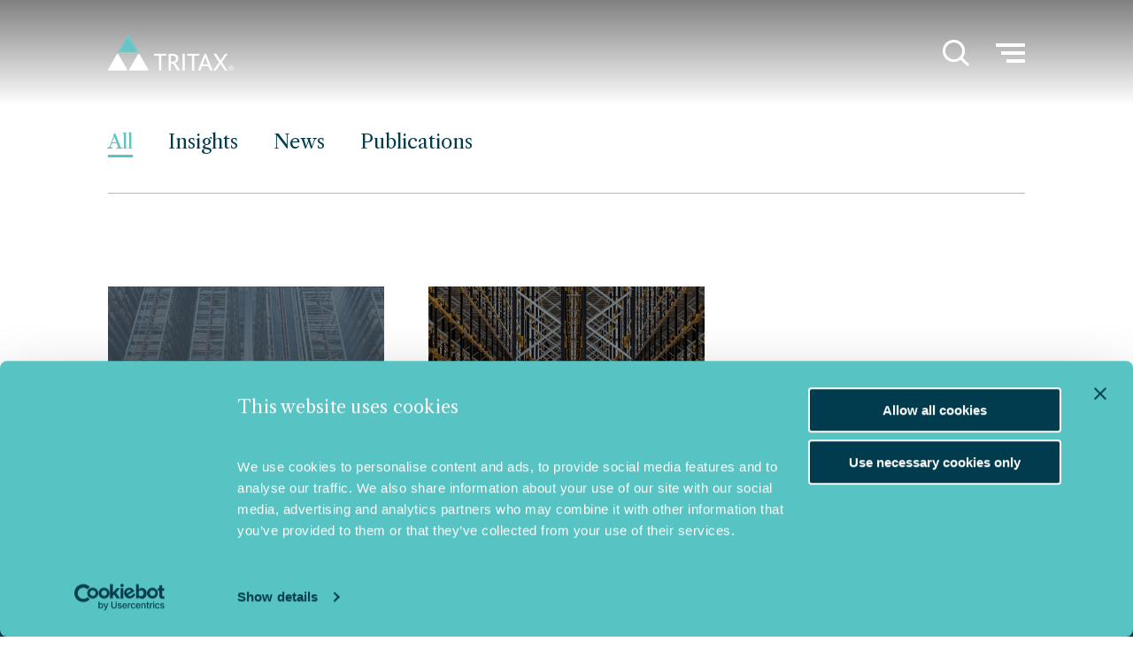

--- FILE ---
content_type: text/html; charset=utf-8
request_url: https://www.tritax.co.uk/news-insights/news-and-insights/?topic=sale
body_size: 5922
content:


<!DOCTYPE html>
<html lang="en-gb">
<head>
    <!-- Google Consent Mode -->
<script data-cookieconsent="ignore">
  window.dataLayer = window.dataLayer || [];
  function gtag() {
    dataLayer.push(arguments);
  }
  gtag("consent", "default", {
    ad_storage: "denied",
    analytics_storage: "denied",
    functionality_storage: "denied",
    personalization_storage: "denied",
    security_storage: "granted",
    wait_for_update: 500,
  });
  gtag("set", "ads_data_redaction", true);    
</script>
<!-- End Google Consent Mode -->
<!-- Google Tag Manager -->
<script data-cookieconsent="ignore">(function(w,d,s,l,i){w[l]=w[l]||[];w[l].push({'gtm.start':
new Date().getTime(),event:'gtm.js'});var f=d.getElementsByTagName(s)[0],
j=d.createElement(s),dl=l!='dataLayer'?'&l='+l:'';j.async=true;j.src=
'https://www.googletagmanager.com/gtm.js?id='+i+dl;f.parentNode.insertBefore(j,f);
})(window,document,'script','dataLayer','GTM-T3FD95K');</script>
<!-- End Google Tag Manager -->

<script id="Cookiebot" src="https://consent.cookiebot.com/uc.js" data-cbid="92630c83-7a3d-43ca-b864-ecbfda60973a" data-blockingmode="auto" type="text/javascript"></script>



    

    <meta charset="utf-8" />
    <meta name="viewport" content="width=device-width, initial-scale=1.0" />
    <meta http-equiv="X-UA-Compatible" content="IE=edge" />

    <title>News and insights - News &amp; insights - Tritax Group</title>

    <meta name="keywords" content="" />
    <meta name="description" content="" />
    <link rel="canonical" href="https://www.tritax.co.uk/news-insights/news-and-insights/?topic=sale" />

    <meta property="og:url" content="https://www.tritax.co.uk/news-insights/news-and-insights/?topic=sale" />
    <meta property="og:title" content="News and insights - News &amp; insights - Tritax Group" />
    <meta property="og:description" content="" />
    <meta property="og:image" content="https://www.tritax.co.uk/favicon.png" />

        <link rel="shortcut icon" href="/media/ozddrlbo/tritax-group-favicon.png">

    <!-- Structured Data -->
    <script type="application/ld+json">
        {
        "@context": "https://schema.org",
        "@type": "Organization",
        "url": "https://www.tritax.co.uk/",
        "logo": "https://www.tritax.co.uk/media/livot3y2/tritax-r-logo-2-col-white.png"
        }
</script>


    <link href="https://fonts.googleapis.com/css2?family=Libre+Caslon+Text:ital,wght@0,400;0,700;1,400&display=swap" rel="stylesheet">

            <link rel="stylesheet" href="/css/site.min.css?v=3.0" />



</head>

<body class="tritax-group">
    
    

    <div id="top">
        <a href="#" title="Scroll to the top of the page">
            <img src="/images/back-to-top.svg" alt="Scroll to the top" />
            <p>Back to top</p>
        </a>
    </div>

    



<div class="c-nav">
    <div class="container-fluid">
        <div class="row">
            <div class="u-gutter-wide col-xl-10 offset-xl-1">
                <div class="c-nav-container">
                    <div class="c-nav-content-split">
<a class="c-nav-brand" href="/">
                                <img class="c-nav-brand-logo" src="/media/livot3y2/tritax-r-logo-2-col-white.png?mode=max&amp;quality=100&amp;height=40&amp;rnd=133915200125700000" alt="TRITAX R Logo 2 Col White" />
                            </a>
                    </div>
                    <div class="c-nav-content-split">
                        <div class="c-nav-search">
                            <img class="c-nav-search-icon" src="/images/search-icon.png" alt="Search icon" />
                        </div>
                        <div class="c-nav-toggler">
                            <span></span>
                            <span></span>
                            <span></span>
                        </div>
                    </div>
                </div>
            </div>
        </div>
    </div>
    <div class="c-nav-menu c-overlay" style="display: none;">
        <div class="c-nav-menu-design">
            <div class="c-nav-menu-design-layer c-nav-menu-design-transparent"></div>
            <div class="c-nav-menu-design-layer c-nav-menu-design-solid"></div>
        </div>
        <div class="c-nav-navigation">
            <div class="container-fluid">
                <div class="row">
                    <div class="col-10 offset-1 offset-xl-0 col-xl-6 order-xl-2">
                        <div class="c-nav-menu-content">
                                <div class="c-nav-pages c-nav-menu-content-item">
                                    <div class="c-nav-pages-group">

                                        <div class="c-nav-page">
                                            <a class="c-nav-page-link" href="/">Home</a>
                                        </div>

                                                <div class="c-nav-page">
                                                    <a class="c-nav-page-link subpages" href="/about/">About<span class="c-nav-arrow"></span></a>
                                                    <div class="c-nav-subpages">
                                                                        <div class="c-nav-subpage">
                    <a class="c-nav-subpage-link" href="/about/our-approach/">Our approach</a>
                </div>
                <div class="c-nav-subpage">
                    <a class="c-nav-subpage-link" href="/about/our-clients/">Our clients</a>
                </div>
                <div class="c-nav-subpage">
                    <a class="c-nav-subpage-link" href="/about/our-people/">Our people</a>
                    <div class="c-nav-subpage-subpages">
                                        <div class="c-nav-subpage">
                    <a class="c-nav-subpage-link" href="/about/our-people/working-for-tritax/">Working for Tritax</a>
                </div>

                    </div>
                </div>

                                                    </div>
                                                </div>
                                                <div class="c-nav-page">
                                                    <a class="c-nav-page-link subpages" href="/investment-products/">Investment products<span class="c-nav-arrow"></span></a>
                                                    <div class="c-nav-subpages">
                                                                        <div class="c-nav-subpage">
                    <a class="c-nav-subpage-link" href="/investment-products/tritax-big-box/">Tritax Big Box</a>
                </div>
                <div class="c-nav-subpage">
                    <a class="c-nav-subpage-link" href="/investment-products/private-markets/">Private Markets</a>
                </div>

                                                    </div>
                                                </div>
                                                <div class="c-nav-page">
                                                    <a class="c-nav-page-link subpages" href="/esg/">ESG<span class="c-nav-arrow"></span></a>
                                                    <div class="c-nav-subpages">
                                                                        <div class="c-nav-subpage">
                    <a class="c-nav-subpage-link" href="/esg/our-approach/">Our approach</a>
                </div>
                <div class="c-nav-subpage">
                    <a class="c-nav-subpage-link" href="/esg/tritax-social-impact-foundation/">Tritax Social Impact Foundation</a>
                </div>
                <div class="c-nav-subpage">
                    <a class="c-nav-subpage-link" href="/esg/governance/">Governance</a>
                </div>
                <div class="c-nav-subpage">
                    <a class="c-nav-subpage-link" href="/esg/policies-and-reports/">Policies and reports</a>
                </div>

                                                    </div>
                                                </div>
                                                <div class="c-nav-page">
                                                    <a class="c-nav-page-link" href="/news-insights/">News &amp; insights</a>
                                                </div>
                                                <div class="c-nav-page">
                                                    <a class="c-nav-page-link" href="/contact/">Contact</a>
                                                </div>

                                    </div>
                                </div>

                            <div class="c-nav-site-search c-nav-menu-content-item">
                                <form method="get" action="/search-results/">
                                    <textarea class="c-nav-search-input" name="s" placeholder="What are you looking for?"></textarea>
                                </form>
                                    <div class="c-nav-search-terms">
                                        <div class="c-nav-search-terms-label">Suggested search terms:</div>
                                        <div class="c-nav-search-terms-group">
                                                <a class="c-nav-search-terms-item" href="/search-results/?s=sustainability">Sustainability</a>
                                                <a class="c-nav-search-terms-item" href="/search-results/?s=about">About</a>
                                                <a class="c-nav-search-terms-item" href="/search-results/?s=people">People</a>
                                        </div>
                                    </div>
                            </div>

                        </div>
                    </div>
                    <div class="col-10 offset-1 col-xl-4 order-xl-1">
                        <div class="c-nav-connect">
                            <div class="c-nav-connect-container">
                                                                    <div class="c-nav-connect-item">
                                        <div class="c-nav-connect-label">Connect with us on</div>
                                        <a class="c-nav-connect-link" href="https://www.linkedin.com/company/tritax-group/" rel="noopener" target="_blank">LinkedIn</a>
                                    </div>
                                                                    <div class="c-nav-connect-item">
                                        <div class="c-nav-connect-label">Follow us on</div>
                                        <a class="c-nav-connect-link" href="https://twitter.com/TritaxGroup" rel="noopener" target="_blank">Twitter</a>
                                    </div>
                            </div>
                        </div>
                    </div>
                </div>
            </div>
        </div>
    </div>
</div>



<!-- HEADER CAROUSEL (TITLE AND TEXT) START -->
<!--<div class="c-header u-bg-img" style="background-image:url('/media/4gfp42z2/header-carousel.jpg');">
    <div class="c-header-contrast"></div>
    <div class="container-fluid">
        <div class="row">
            <div class="offset-1 col-10 offset-md-2 col-md-8 offset-xl-3 col-xl-6">
                <div class="c-header-container">
                    <div class="c-header-content">
                        <div class="c-header-carousel-position">
                            <div class="c-header-carousel-position-container">
                                <div class="c-header-carousel-position-number c-header-carousel-position-current">01</div>
                                <div class="c-header-carousel-position-number c-header-carousel-position-last">01</div>
                            </div>
                        </div>
                        <div class="c-header-carousel-list">
                            <div class="c-header-carousel-item">
                                <div class="c-header-title">Stories</div>
                                <div class="c-header-text"></div>
                            </div>

                        </div>
                    </div>
                </div>
            </div>
        </div>
    </div>
</div>-->
<!--// HEADER CAROUSEL (TITLE AND TEXT TEXT) END -->





    <!-- FILTER START -->

    <div class="c-filter">
        <div class="container-fluid">
            <div class="row">
                <div class="u-gutter-wide offset-md-1 col-md-10">
                    <div class="c-filter-container">
                        <div class="c-filter-type">
                            <div class="c-filter-type-item active" data-type="all">All</div>

                                <div class="c-filter-type-item " data-type="insight">Insights</div>

                                <div class="c-filter-type-item " data-type="news">News</div>

                                <div class="c-filter-type-item " data-type="publication">Publications</div>
                        </div>
                            <div class="c-filter-topic">
                                <div class="c-dropdown">
                                    <div class="c-dropdown-selected c-dropdown-text-style">Sale</div>
                                    <div class="c-dropdown-menu">
                                        <div class="c-dropdown-menu-item c-dropdown-text-style active">Topic</div>
                                            <div class="c-dropdown-menu-item c-dropdown-text-style">Acquisition</div>
                                            <div class="c-dropdown-menu-item c-dropdown-text-style">Asset management</div>
                                            <div class="c-dropdown-menu-item c-dropdown-text-style">Asset sale</div>
                                            <div class="c-dropdown-menu-item c-dropdown-text-style">Capital structure</div>
                                            <div class="c-dropdown-menu-item c-dropdown-text-style">Chairman</div>
                                            <div class="c-dropdown-menu-item c-dropdown-text-style">Construction</div>
                                            <div class="c-dropdown-menu-item c-dropdown-text-style">COVID-19</div>
                                            <div class="c-dropdown-menu-item c-dropdown-text-style">Credit</div>
                                            <div class="c-dropdown-menu-item c-dropdown-text-style">CSR</div>
                                            <div class="c-dropdown-menu-item c-dropdown-text-style">Customer news</div>
                                            <div class="c-dropdown-menu-item c-dropdown-text-style">Customers</div>
                                            <div class="c-dropdown-menu-item c-dropdown-text-style">Development</div>
                                            <div class="c-dropdown-menu-item c-dropdown-text-style">Development land</div>
                                            <div class="c-dropdown-menu-item c-dropdown-text-style">Dividend declaration</div>
                                            <div class="c-dropdown-menu-item c-dropdown-text-style">Dividends</div>
                                            <div class="c-dropdown-menu-item c-dropdown-text-style">EPRA</div>
                                            <div class="c-dropdown-menu-item c-dropdown-text-style">ESG</div>
                                            <div class="c-dropdown-menu-item c-dropdown-text-style">Events</div>
                                            <div class="c-dropdown-menu-item c-dropdown-text-style">Extension</div>
                                            <div class="c-dropdown-menu-item c-dropdown-text-style">Finance</div>
                                            <div class="c-dropdown-menu-item c-dropdown-text-style">Governance</div>
                                            <div class="c-dropdown-menu-item c-dropdown-text-style">Green Bond</div>
                                            <div class="c-dropdown-menu-item c-dropdown-text-style">Green finance</div>
                                            <div class="c-dropdown-menu-item c-dropdown-text-style">Green lease</div>
                                            <div class="c-dropdown-menu-item c-dropdown-text-style">Growing returns</div>
                                            <div class="c-dropdown-menu-item c-dropdown-text-style">Investment</div>
                                            <div class="c-dropdown-menu-item c-dropdown-text-style">Investor news</div>
                                            <div class="c-dropdown-menu-item c-dropdown-text-style">Lease</div>
                                            <div class="c-dropdown-menu-item c-dropdown-text-style">Long-term growth</div>
                                            <div class="c-dropdown-menu-item c-dropdown-text-style">Market Research</div>
                                            <div class="c-dropdown-menu-item c-dropdown-text-style">Milestone</div>
                                            <div class="c-dropdown-menu-item c-dropdown-text-style">Net Zero Carbon</div>
                                            <div class="c-dropdown-menu-item c-dropdown-text-style">New appointment</div>
                                            <div class="c-dropdown-menu-item c-dropdown-text-style">New asset</div>
                                            <div class="c-dropdown-menu-item c-dropdown-text-style">New lease</div>
                                            <div class="c-dropdown-menu-item c-dropdown-text-style">New let</div>
                                            <div class="c-dropdown-menu-item c-dropdown-text-style">Occupiers</div>
                                            <div class="c-dropdown-menu-item c-dropdown-text-style">Our market</div>
                                            <div class="c-dropdown-menu-item c-dropdown-text-style">Planning</div>
                                            <div class="c-dropdown-menu-item c-dropdown-text-style">Planning consent</div>
                                            <div class="c-dropdown-menu-item c-dropdown-text-style">Practical completion</div>
                                            <div class="c-dropdown-menu-item c-dropdown-text-style">Pre-let</div>
                                            <div class="c-dropdown-menu-item c-dropdown-text-style">Quarterly performance</div>
                                            <div class="c-dropdown-menu-item c-dropdown-text-style">Rent collection</div>
                                            <div class="c-dropdown-menu-item c-dropdown-text-style">Research</div>
                                            <div class="c-dropdown-menu-item c-dropdown-text-style">Responsible business</div>
                                            <div class="c-dropdown-menu-item c-dropdown-text-style">Results</div>
                                            <div class="c-dropdown-menu-item c-dropdown-text-style active">Sale</div>
                                            <div class="c-dropdown-menu-item c-dropdown-text-style">Share issue</div>
                                            <div class="c-dropdown-menu-item c-dropdown-text-style">Shareholder information</div>
                                            <div class="c-dropdown-menu-item c-dropdown-text-style">Social value</div>
                                            <div class="c-dropdown-menu-item c-dropdown-text-style">Sustainability</div>
                                            <div class="c-dropdown-menu-item c-dropdown-text-style">Sustainable logistics</div>
                                            <div class="c-dropdown-menu-item c-dropdown-text-style">The Board</div>
                                            <div class="c-dropdown-menu-item c-dropdown-text-style">The Manager</div>
                                            <div class="c-dropdown-menu-item c-dropdown-text-style">TPIF</div>
                                            <div class="c-dropdown-menu-item c-dropdown-text-style">Trading update</div>
                                            <div class="c-dropdown-menu-item c-dropdown-text-style">Tritax Big Box</div>
                                            <div class="c-dropdown-menu-item c-dropdown-text-style">Tritax EuroBox</div>
                                            <div class="c-dropdown-menu-item c-dropdown-text-style">Tritax Group</div>
                                            <div class="c-dropdown-menu-item c-dropdown-text-style">Tritax Symmetry</div>
                                            <div class="c-dropdown-menu-item c-dropdown-text-style">Valuation update</div>
                                            <div class="c-dropdown-menu-item c-dropdown-text-style">wellbeing</div>
                                    </div>
                                </div>
                            </div>
                    </div>
                </div>
            </div>
        </div>
    </div>
    <!--// FILTER END -->
    


        <!-- NEWS CAROUSEL START -->
        <div class="c-news c-news-carousel" data-id="1169">
            <div class="container-fluid">
                <div class="row">
                    
                    <div class="u-gutter-wide-left-zero-right col-12 offset-md-1 col-md-10">
                        <div class="c-news-container">
                            <div class="c-news-listing">

                                
        <div class="c-news-listing-item" data-topics="Sale Tritax-Big-Box">
                <div class="c-news-listing-image-container c-image-hover c-anchor-weight">
                    <div class="c-image-hover-effect u-bg-img"  style="background-image:url('/media/v3wfi2kc/big-box-stand-in.jpg?anchor=center&mode=crop&width=480&height=620&format=jpeg&rnd=132550164551770000');"></div>
                    <span class="u-mask"></span>
                    <a class="c-news-listing-link c-anchor-weight-background" href="/news-insights/news-and-insights/sale-of-three-assets-for-77-million-tritax-big-box-reit-plc/"></a>
                    
                        <div class="c-news-listing-topic">
                                <a class="c-button" href="/news-insights/stories/?topic=sale">Sale</a>
                                <a class="c-button" href="/news-insights/stories/?topic=tritax big box">Tritax Big Box</a>
                        </div>
                </div>
            
            <a class="c-news-listing-title u-no-border" href="/news-insights/news-and-insights/sale-of-three-assets-for-77-million-tritax-big-box-reit-plc/">Sale of Three Assets for &#163;77 million – Tritax Big Box REIT plc</a>
        </div>
        <div class="c-news-listing-item" data-topics="Sale Tritax-Big-Box">
                <div class="c-news-listing-image-container c-image-hover c-anchor-weight">
                    <div class="c-image-hover-effect u-bg-img"  style="background-image:url('/media/p0jbljkq/_y1a9837.jpg?anchor=center&mode=crop&width=480&height=620&format=jpeg&rnd=132842163302200000');"></div>
                    <span class="u-mask"></span>
                    <a class="c-news-listing-link c-anchor-weight-background" href="/news-insights/news-and-insights/sale-of-chesterfield-asset-for-57-3-million-tritax-big-box-reit-plc/"></a>
                    
                        <div class="c-news-listing-topic">
                                <a class="c-button" href="/news-insights/stories/?topic=sale">Sale</a>
                                <a class="c-button" href="/news-insights/stories/?topic=tritax big box">Tritax Big Box</a>
                        </div>
                </div>
            
            <a class="c-news-listing-title u-no-border" href="/news-insights/news-and-insights/sale-of-chesterfield-asset-for-57-3-million-tritax-big-box-reit-plc/">Sale of Chesterfield Asset for &#163;57.3 million – Tritax Big Box REIT plc</a>
                <div class="c-news-listing-text"><p>Significant Value Added Through Direct and Active Management.</p>
<p>Tritax Big Box REIT plc (Tritax Big Box or the Company) today announces completion on the sale of its <a href="https://tritaxbigbox.co.uk/portfolio/properties/">Chesterfield asset</a> for £57.3 million.</p></div>
        </div>



                            </div>
                            <a class="c-link c-news-load-more" href="#">Load more</a>
                        </div>
                    </div>
                </div>
            </div>
        </div>
        <!--// NEWS CAROUSEL END -->




<!-- FOOTER START -->
<div class="c-footer">
    <div class="c-footer-triangle"  style="background-image:url('/media/hime1wyp/footer-triangle-background.png?mode=max&quality=100&height=960&rnd=132545756510370000');"></div>
    <div class="container-fluid">
        <div class="row">
            
            <div class="u-gutter-wide col-xl-8 offset-xl-2">
                <div class="c-footer-container">
                                            <div class="c-footer-contact">
                            <div class="c-footer-contact-label">Contact us</div>
                            <div class="c-footer-contact-group">
<a class="c-footer-contact-item" href="tel:+44(0)2072901616">+44 (0)20 7290 1616</a>                                <a class="c-footer-contact-item" href="mailto:enquiries@tritax.co.uk">enquiries@tritax.co.uk</a>                            </div>
                        </div>
                                            <div class="c-footer-social">
                                <div class="c-footer-social-item">
                                    <a href="https://www.linkedin.com/company/tritax-group/" rel="noopener" target="_blank">
                                        <img src="/images/icon-linkedin.png" alt="LinkedIn icon" />
                                    </a>
                                </div>
                                                            <div class="c-footer-social-item">
                                    <a href="https://twitter.com/TritaxGroup" rel="noopener" target="_blank">
                                        <img src="/images/icon-twitter.png" alt="Twitter icon" />
                                    </a>
                                </div>
                        </div>
                                            <div class="c-footer-nav">
                                <a class="c-footer-nav-item" href="/privacy-policy/">Privacy Policy</a>
                                <a class="c-footer-nav-item" href="/cookie-policy/">Cookie Policy</a>
                                <a class="c-footer-nav-item" href="/terms-conditions/">Terms &amp; Conditions</a>
                        </div>

                    
                    <div class="c-footer-copyright">
                        Copyright 2026                            &ndash; Tritax Group                                                    <br /><p>Authorised and regulated by the Financial Conduct Authority as a full scope AIFM (616262)</p>                    </div>
                    

                    
                </div>
            </div>
        </div>
    </div>
</div>
<!--// FOOTER END -->


    
        <!-- WARNING START -->
        <div class="c-warning remember">
            <div class="container">
                <div class="row">
                    <div class="col">
                        <div class="c-warning-content">
                                <p>Your capital is at risk. See individual fund pages for further details.</p>
                            
                        </div>
                    </div>
                </div>
            </div>
        </div>
        <!--// WARNING END -->


            <script data-cookieconsent="ignore" src="/scripts/site.min.js?v=3.0"></script>


</body>
</html>

--- FILE ---
content_type: text/css
request_url: https://www.tritax.co.uk/css/site.min.css?v=3.0
body_size: 63757
content:
.slick-slider{position:relative;display:block;box-sizing:border-box;-webkit-user-select:none;-moz-user-select:none;-ms-user-select:none;user-select:none;-webkit-touch-callout:none;-khtml-user-select:none;-ms-touch-action:pan-y;touch-action:pan-y;-webkit-tap-highlight-color:transparent}.slick-list{position:relative;display:block;overflow:hidden;margin:0;padding:0}.slick-list:focus{outline:0}.slick-list.dragging{cursor:pointer;cursor:hand}.slick-slider .slick-track,.slick-slider .slick-list{-webkit-transform:translate3d(0,0,0);-moz-transform:translate3d(0,0,0);-ms-transform:translate3d(0,0,0);-o-transform:translate3d(0,0,0);transform:translate3d(0,0,0)}.slick-track{position:relative;top:0;left:0;display:block;margin-left:auto;margin-right:auto}.slick-track:before,.slick-track:after{display:table;content:''}.slick-track:after{clear:both}.slick-loading .slick-track{visibility:hidden}.slick-slide{display:none;float:left;height:100%;min-height:1px}[dir='rtl'] .slick-slide{float:right}.slick-slide img{display:block}.slick-slide.slick-loading img{display:none}.slick-slide.dragging img{pointer-events:none}.slick-initialized .slick-slide{display:block}.slick-loading .slick-slide{visibility:hidden}.slick-vertical .slick-slide{display:block;height:auto;border:1px solid transparent}.slick-arrow.slick-hidden{display:none}@charset 'UTF-8';.slick-loading .slick-list{background:#fff url('ajax-loader.gif') center center no-repeat}@font-face{font-family:'slick';font-weight:normal;font-style:normal;src:url('fonts/slick.eot?');src:url('fonts/slick.eot?#iefix') format('embedded-opentype'),url('fonts/slick.woff') format('woff'),url('fonts/slick.ttf') format('truetype'),url('fonts/slick.svg#slick') format('svg')}.slick-prev,.slick-next{font-size:0;line-height:0;position:absolute;top:50%;display:block;width:20px;height:20px;padding:0;-webkit-transform:translate(0,-50%);-ms-transform:translate(0,-50%);transform:translate(0,-50%);cursor:pointer;color:transparent;border:0;outline:0;background:transparent}.slick-prev:hover,.slick-prev:focus,.slick-next:hover,.slick-next:focus{color:transparent;outline:0;background:transparent}.slick-prev:hover:before,.slick-prev:focus:before,.slick-next:hover:before,.slick-next:focus:before{opacity:1}.slick-prev.slick-disabled:before,.slick-next.slick-disabled:before{opacity:.25}.slick-prev:before,.slick-next:before{font-family:'slick';font-size:20px;line-height:1;opacity:.75;color:#fff;-webkit-font-smoothing:antialiased;-moz-osx-font-smoothing:grayscale}.slick-prev{left:-25px}[dir='rtl'] .slick-prev{right:-25px;left:auto}.slick-prev:before{content:'←'}[dir='rtl'] .slick-prev:before{content:'→'}.slick-next{right:-25px}[dir='rtl'] .slick-next{right:auto;left:-25px}.slick-next:before{content:'→'}[dir='rtl'] .slick-next:before{content:'←'}.slick-dotted.slick-slider{margin-bottom:30px}.slick-dots{position:absolute;bottom:-25px;display:block;width:100%;padding:0;margin:0;list-style:none;text-align:center}.slick-dots li{position:relative;display:inline-block;width:20px;height:20px;margin:0 5px;padding:0;cursor:pointer}.slick-dots li button{font-size:0;line-height:0;display:block;width:20px;height:20px;padding:5px;cursor:pointer;color:transparent;border:0;outline:0;background:transparent}.slick-dots li button:hover,.slick-dots li button:focus{outline:0}.slick-dots li button:hover:before,.slick-dots li button:focus:before{opacity:1}.slick-dots li button:before{font-family:'slick';font-size:6px;line-height:20px;position:absolute;top:0;left:0;width:20px;height:20px;content:'•';text-align:center;opacity:.25;color:#000;-webkit-font-smoothing:antialiased;-moz-osx-font-smoothing:grayscale}.slick-dots li.slick-active button:before{opacity:.75;color:#000}@charset "UTF-8";
/*!
 * animate.css -https://daneden.github.io/animate.css/
 * Version - 3.7.2
 * Licensed under the MIT license - http://opensource.org/licenses/MIT
 *
 * Copyright (c) 2019 Daniel Eden
 */
@-webkit-keyframes bounce{from,20%,53%,80%,to{-webkit-animation-timing-function:cubic-bezier(.215,.61,.355,1);animation-timing-function:cubic-bezier(.215,.61,.355,1);-webkit-transform:translate3d(0,0,0);transform:translate3d(0,0,0)}40%,43%{-webkit-animation-timing-function:cubic-bezier(.755,.05,.855,.06);animation-timing-function:cubic-bezier(.755,.05,.855,.06);-webkit-transform:translate3d(0,-30px,0);transform:translate3d(0,-30px,0)}70%{-webkit-animation-timing-function:cubic-bezier(.755,.05,.855,.06);animation-timing-function:cubic-bezier(.755,.05,.855,.06);-webkit-transform:translate3d(0,-15px,0);transform:translate3d(0,-15px,0)}90%{-webkit-transform:translate3d(0,-4px,0);transform:translate3d(0,-4px,0)}}@keyframes bounce{from,20%,53%,80%,to{-webkit-animation-timing-function:cubic-bezier(.215,.61,.355,1);animation-timing-function:cubic-bezier(.215,.61,.355,1);-webkit-transform:translate3d(0,0,0);transform:translate3d(0,0,0)}40%,43%{-webkit-animation-timing-function:cubic-bezier(.755,.05,.855,.06);animation-timing-function:cubic-bezier(.755,.05,.855,.06);-webkit-transform:translate3d(0,-30px,0);transform:translate3d(0,-30px,0)}70%{-webkit-animation-timing-function:cubic-bezier(.755,.05,.855,.06);animation-timing-function:cubic-bezier(.755,.05,.855,.06);-webkit-transform:translate3d(0,-15px,0);transform:translate3d(0,-15px,0)}90%{-webkit-transform:translate3d(0,-4px,0);transform:translate3d(0,-4px,0)}}.bounce{-webkit-animation-name:bounce;animation-name:bounce;-webkit-transform-origin:center bottom;transform-origin:center bottom}@-webkit-keyframes flash{from,50%,to{opacity:1}25%,75%{opacity:0}}@keyframes flash{from,50%,to{opacity:1}25%,75%{opacity:0}}.flash{-webkit-animation-name:flash;animation-name:flash}@-webkit-keyframes pulse{from{-webkit-transform:scale3d(1,1,1);transform:scale3d(1,1,1)}50%{-webkit-transform:scale3d(1.05,1.05,1.05);transform:scale3d(1.05,1.05,1.05)}to{-webkit-transform:scale3d(1,1,1);transform:scale3d(1,1,1)}}@keyframes pulse{from{-webkit-transform:scale3d(1,1,1);transform:scale3d(1,1,1)}50%{-webkit-transform:scale3d(1.05,1.05,1.05);transform:scale3d(1.05,1.05,1.05)}to{-webkit-transform:scale3d(1,1,1);transform:scale3d(1,1,1)}}.pulse{-webkit-animation-name:pulse;animation-name:pulse}@-webkit-keyframes rubberBand{from{-webkit-transform:scale3d(1,1,1);transform:scale3d(1,1,1)}30%{-webkit-transform:scale3d(1.25,.75,1);transform:scale3d(1.25,.75,1)}40%{-webkit-transform:scale3d(.75,1.25,1);transform:scale3d(.75,1.25,1)}50%{-webkit-transform:scale3d(1.15,.85,1);transform:scale3d(1.15,.85,1)}65%{-webkit-transform:scale3d(.95,1.05,1);transform:scale3d(.95,1.05,1)}75%{-webkit-transform:scale3d(1.05,.95,1);transform:scale3d(1.05,.95,1)}to{-webkit-transform:scale3d(1,1,1);transform:scale3d(1,1,1)}}@keyframes rubberBand{from{-webkit-transform:scale3d(1,1,1);transform:scale3d(1,1,1)}30%{-webkit-transform:scale3d(1.25,.75,1);transform:scale3d(1.25,.75,1)}40%{-webkit-transform:scale3d(.75,1.25,1);transform:scale3d(.75,1.25,1)}50%{-webkit-transform:scale3d(1.15,.85,1);transform:scale3d(1.15,.85,1)}65%{-webkit-transform:scale3d(.95,1.05,1);transform:scale3d(.95,1.05,1)}75%{-webkit-transform:scale3d(1.05,.95,1);transform:scale3d(1.05,.95,1)}to{-webkit-transform:scale3d(1,1,1);transform:scale3d(1,1,1)}}.rubberBand{-webkit-animation-name:rubberBand;animation-name:rubberBand}@-webkit-keyframes shake{from,to{-webkit-transform:translate3d(0,0,0);transform:translate3d(0,0,0)}10%,30%,50%,70%,90%{-webkit-transform:translate3d(-10px,0,0);transform:translate3d(-10px,0,0)}20%,40%,60%,80%{-webkit-transform:translate3d(10px,0,0);transform:translate3d(10px,0,0)}}@keyframes shake{from,to{-webkit-transform:translate3d(0,0,0);transform:translate3d(0,0,0)}10%,30%,50%,70%,90%{-webkit-transform:translate3d(-10px,0,0);transform:translate3d(-10px,0,0)}20%,40%,60%,80%{-webkit-transform:translate3d(10px,0,0);transform:translate3d(10px,0,0)}}.shake{-webkit-animation-name:shake;animation-name:shake}@-webkit-keyframes headShake{0%{-webkit-transform:translateX(0);transform:translateX(0)}6.5%{-webkit-transform:translateX(-6px) rotateY(-9deg);transform:translateX(-6px) rotateY(-9deg)}18.5%{-webkit-transform:translateX(5px) rotateY(7deg);transform:translateX(5px) rotateY(7deg)}31.5%{-webkit-transform:translateX(-3px) rotateY(-5deg);transform:translateX(-3px) rotateY(-5deg)}43.5%{-webkit-transform:translateX(2px) rotateY(3deg);transform:translateX(2px) rotateY(3deg)}50%{-webkit-transform:translateX(0);transform:translateX(0)}}@keyframes headShake{0%{-webkit-transform:translateX(0);transform:translateX(0)}6.5%{-webkit-transform:translateX(-6px) rotateY(-9deg);transform:translateX(-6px) rotateY(-9deg)}18.5%{-webkit-transform:translateX(5px) rotateY(7deg);transform:translateX(5px) rotateY(7deg)}31.5%{-webkit-transform:translateX(-3px) rotateY(-5deg);transform:translateX(-3px) rotateY(-5deg)}43.5%{-webkit-transform:translateX(2px) rotateY(3deg);transform:translateX(2px) rotateY(3deg)}50%{-webkit-transform:translateX(0);transform:translateX(0)}}.headShake{-webkit-animation-timing-function:ease-in-out;animation-timing-function:ease-in-out;-webkit-animation-name:headShake;animation-name:headShake}@-webkit-keyframes swing{20%{-webkit-transform:rotate3d(0,0,1,15deg);transform:rotate3d(0,0,1,15deg)}40%{-webkit-transform:rotate3d(0,0,1,-10deg);transform:rotate3d(0,0,1,-10deg)}60%{-webkit-transform:rotate3d(0,0,1,5deg);transform:rotate3d(0,0,1,5deg)}80%{-webkit-transform:rotate3d(0,0,1,-5deg);transform:rotate3d(0,0,1,-5deg)}to{-webkit-transform:rotate3d(0,0,1,0deg);transform:rotate3d(0,0,1,0deg)}}@keyframes swing{20%{-webkit-transform:rotate3d(0,0,1,15deg);transform:rotate3d(0,0,1,15deg)}40%{-webkit-transform:rotate3d(0,0,1,-10deg);transform:rotate3d(0,0,1,-10deg)}60%{-webkit-transform:rotate3d(0,0,1,5deg);transform:rotate3d(0,0,1,5deg)}80%{-webkit-transform:rotate3d(0,0,1,-5deg);transform:rotate3d(0,0,1,-5deg)}to{-webkit-transform:rotate3d(0,0,1,0deg);transform:rotate3d(0,0,1,0deg)}}.swing{-webkit-transform-origin:top center;transform-origin:top center;-webkit-animation-name:swing;animation-name:swing}@-webkit-keyframes tada{from{-webkit-transform:scale3d(1,1,1);transform:scale3d(1,1,1)}10%,20%{-webkit-transform:scale3d(.9,.9,.9) rotate3d(0,0,1,-3deg);transform:scale3d(.9,.9,.9) rotate3d(0,0,1,-3deg)}30%,50%,70%,90%{-webkit-transform:scale3d(1.1,1.1,1.1) rotate3d(0,0,1,3deg);transform:scale3d(1.1,1.1,1.1) rotate3d(0,0,1,3deg)}40%,60%,80%{-webkit-transform:scale3d(1.1,1.1,1.1) rotate3d(0,0,1,-3deg);transform:scale3d(1.1,1.1,1.1) rotate3d(0,0,1,-3deg)}to{-webkit-transform:scale3d(1,1,1);transform:scale3d(1,1,1)}}@keyframes tada{from{-webkit-transform:scale3d(1,1,1);transform:scale3d(1,1,1)}10%,20%{-webkit-transform:scale3d(.9,.9,.9) rotate3d(0,0,1,-3deg);transform:scale3d(.9,.9,.9) rotate3d(0,0,1,-3deg)}30%,50%,70%,90%{-webkit-transform:scale3d(1.1,1.1,1.1) rotate3d(0,0,1,3deg);transform:scale3d(1.1,1.1,1.1) rotate3d(0,0,1,3deg)}40%,60%,80%{-webkit-transform:scale3d(1.1,1.1,1.1) rotate3d(0,0,1,-3deg);transform:scale3d(1.1,1.1,1.1) rotate3d(0,0,1,-3deg)}to{-webkit-transform:scale3d(1,1,1);transform:scale3d(1,1,1)}}.tada{-webkit-animation-name:tada;animation-name:tada}@-webkit-keyframes wobble{from{-webkit-transform:translate3d(0,0,0);transform:translate3d(0,0,0)}15%{-webkit-transform:translate3d(-25%,0,0) rotate3d(0,0,1,-5deg);transform:translate3d(-25%,0,0) rotate3d(0,0,1,-5deg)}30%{-webkit-transform:translate3d(20%,0,0) rotate3d(0,0,1,3deg);transform:translate3d(20%,0,0) rotate3d(0,0,1,3deg)}45%{-webkit-transform:translate3d(-15%,0,0) rotate3d(0,0,1,-3deg);transform:translate3d(-15%,0,0) rotate3d(0,0,1,-3deg)}60%{-webkit-transform:translate3d(10%,0,0) rotate3d(0,0,1,2deg);transform:translate3d(10%,0,0) rotate3d(0,0,1,2deg)}75%{-webkit-transform:translate3d(-5%,0,0) rotate3d(0,0,1,-1deg);transform:translate3d(-5%,0,0) rotate3d(0,0,1,-1deg)}to{-webkit-transform:translate3d(0,0,0);transform:translate3d(0,0,0)}}@keyframes wobble{from{-webkit-transform:translate3d(0,0,0);transform:translate3d(0,0,0)}15%{-webkit-transform:translate3d(-25%,0,0) rotate3d(0,0,1,-5deg);transform:translate3d(-25%,0,0) rotate3d(0,0,1,-5deg)}30%{-webkit-transform:translate3d(20%,0,0) rotate3d(0,0,1,3deg);transform:translate3d(20%,0,0) rotate3d(0,0,1,3deg)}45%{-webkit-transform:translate3d(-15%,0,0) rotate3d(0,0,1,-3deg);transform:translate3d(-15%,0,0) rotate3d(0,0,1,-3deg)}60%{-webkit-transform:translate3d(10%,0,0) rotate3d(0,0,1,2deg);transform:translate3d(10%,0,0) rotate3d(0,0,1,2deg)}75%{-webkit-transform:translate3d(-5%,0,0) rotate3d(0,0,1,-1deg);transform:translate3d(-5%,0,0) rotate3d(0,0,1,-1deg)}to{-webkit-transform:translate3d(0,0,0);transform:translate3d(0,0,0)}}.wobble{-webkit-animation-name:wobble;animation-name:wobble}@-webkit-keyframes jello{from,11.1%,to{-webkit-transform:translate3d(0,0,0);transform:translate3d(0,0,0)}22.2%{-webkit-transform:skewX(-12.5deg) skewY(-12.5deg);transform:skewX(-12.5deg) skewY(-12.5deg)}33.3%{-webkit-transform:skewX(6.25deg) skewY(6.25deg);transform:skewX(6.25deg) skewY(6.25deg)}44.4%{-webkit-transform:skewX(-3.125deg) skewY(-3.125deg);transform:skewX(-3.125deg) skewY(-3.125deg)}55.5%{-webkit-transform:skewX(1.5625deg) skewY(1.5625deg);transform:skewX(1.5625deg) skewY(1.5625deg)}66.6%{-webkit-transform:skewX(-.78125deg) skewY(-.78125deg);transform:skewX(-.78125deg) skewY(-.78125deg)}77.7%{-webkit-transform:skewX(.390625deg) skewY(.390625deg);transform:skewX(.390625deg) skewY(.390625deg)}88.8%{-webkit-transform:skewX(-.1953125deg) skewY(-.1953125deg);transform:skewX(-.1953125deg) skewY(-.1953125deg)}}@keyframes jello{from,11.1%,to{-webkit-transform:translate3d(0,0,0);transform:translate3d(0,0,0)}22.2%{-webkit-transform:skewX(-12.5deg) skewY(-12.5deg);transform:skewX(-12.5deg) skewY(-12.5deg)}33.3%{-webkit-transform:skewX(6.25deg) skewY(6.25deg);transform:skewX(6.25deg) skewY(6.25deg)}44.4%{-webkit-transform:skewX(-3.125deg) skewY(-3.125deg);transform:skewX(-3.125deg) skewY(-3.125deg)}55.5%{-webkit-transform:skewX(1.5625deg) skewY(1.5625deg);transform:skewX(1.5625deg) skewY(1.5625deg)}66.6%{-webkit-transform:skewX(-.78125deg) skewY(-.78125deg);transform:skewX(-.78125deg) skewY(-.78125deg)}77.7%{-webkit-transform:skewX(.390625deg) skewY(.390625deg);transform:skewX(.390625deg) skewY(.390625deg)}88.8%{-webkit-transform:skewX(-.1953125deg) skewY(-.1953125deg);transform:skewX(-.1953125deg) skewY(-.1953125deg)}}.jello{-webkit-animation-name:jello;animation-name:jello;-webkit-transform-origin:center;transform-origin:center}@-webkit-keyframes heartBeat{0%{-webkit-transform:scale(1);transform:scale(1)}14%{-webkit-transform:scale(1.3);transform:scale(1.3)}28%{-webkit-transform:scale(1);transform:scale(1)}42%{-webkit-transform:scale(1.3);transform:scale(1.3)}70%{-webkit-transform:scale(1);transform:scale(1)}}@keyframes heartBeat{0%{-webkit-transform:scale(1);transform:scale(1)}14%{-webkit-transform:scale(1.3);transform:scale(1.3)}28%{-webkit-transform:scale(1);transform:scale(1)}42%{-webkit-transform:scale(1.3);transform:scale(1.3)}70%{-webkit-transform:scale(1);transform:scale(1)}}.heartBeat{-webkit-animation-name:heartBeat;animation-name:heartBeat;-webkit-animation-duration:1.3s;animation-duration:1.3s;-webkit-animation-timing-function:ease-in-out;animation-timing-function:ease-in-out}@-webkit-keyframes bounceIn{from,20%,40%,60%,80%,to{-webkit-animation-timing-function:cubic-bezier(.215,.61,.355,1);animation-timing-function:cubic-bezier(.215,.61,.355,1)}0%{opacity:0;-webkit-transform:scale3d(.3,.3,.3);transform:scale3d(.3,.3,.3)}20%{-webkit-transform:scale3d(1.1,1.1,1.1);transform:scale3d(1.1,1.1,1.1)}40%{-webkit-transform:scale3d(.9,.9,.9);transform:scale3d(.9,.9,.9)}60%{opacity:1;-webkit-transform:scale3d(1.03,1.03,1.03);transform:scale3d(1.03,1.03,1.03)}80%{-webkit-transform:scale3d(.97,.97,.97);transform:scale3d(.97,.97,.97)}to{opacity:1;-webkit-transform:scale3d(1,1,1);transform:scale3d(1,1,1)}}@keyframes bounceIn{from,20%,40%,60%,80%,to{-webkit-animation-timing-function:cubic-bezier(.215,.61,.355,1);animation-timing-function:cubic-bezier(.215,.61,.355,1)}0%{opacity:0;-webkit-transform:scale3d(.3,.3,.3);transform:scale3d(.3,.3,.3)}20%{-webkit-transform:scale3d(1.1,1.1,1.1);transform:scale3d(1.1,1.1,1.1)}40%{-webkit-transform:scale3d(.9,.9,.9);transform:scale3d(.9,.9,.9)}60%{opacity:1;-webkit-transform:scale3d(1.03,1.03,1.03);transform:scale3d(1.03,1.03,1.03)}80%{-webkit-transform:scale3d(.97,.97,.97);transform:scale3d(.97,.97,.97)}to{opacity:1;-webkit-transform:scale3d(1,1,1);transform:scale3d(1,1,1)}}.bounceIn{-webkit-animation-duration:.75s;animation-duration:.75s;-webkit-animation-name:bounceIn;animation-name:bounceIn}@-webkit-keyframes bounceInDown{from,60%,75%,90%,to{-webkit-animation-timing-function:cubic-bezier(.215,.61,.355,1);animation-timing-function:cubic-bezier(.215,.61,.355,1)}0%{opacity:0;-webkit-transform:translate3d(0,-3000px,0);transform:translate3d(0,-3000px,0)}60%{opacity:1;-webkit-transform:translate3d(0,25px,0);transform:translate3d(0,25px,0)}75%{-webkit-transform:translate3d(0,-10px,0);transform:translate3d(0,-10px,0)}90%{-webkit-transform:translate3d(0,5px,0);transform:translate3d(0,5px,0)}to{-webkit-transform:translate3d(0,0,0);transform:translate3d(0,0,0)}}@keyframes bounceInDown{from,60%,75%,90%,to{-webkit-animation-timing-function:cubic-bezier(.215,.61,.355,1);animation-timing-function:cubic-bezier(.215,.61,.355,1)}0%{opacity:0;-webkit-transform:translate3d(0,-3000px,0);transform:translate3d(0,-3000px,0)}60%{opacity:1;-webkit-transform:translate3d(0,25px,0);transform:translate3d(0,25px,0)}75%{-webkit-transform:translate3d(0,-10px,0);transform:translate3d(0,-10px,0)}90%{-webkit-transform:translate3d(0,5px,0);transform:translate3d(0,5px,0)}to{-webkit-transform:translate3d(0,0,0);transform:translate3d(0,0,0)}}.bounceInDown{-webkit-animation-name:bounceInDown;animation-name:bounceInDown}@-webkit-keyframes bounceInLeft{from,60%,75%,90%,to{-webkit-animation-timing-function:cubic-bezier(.215,.61,.355,1);animation-timing-function:cubic-bezier(.215,.61,.355,1)}0%{opacity:0;-webkit-transform:translate3d(-3000px,0,0);transform:translate3d(-3000px,0,0)}60%{opacity:1;-webkit-transform:translate3d(25px,0,0);transform:translate3d(25px,0,0)}75%{-webkit-transform:translate3d(-10px,0,0);transform:translate3d(-10px,0,0)}90%{-webkit-transform:translate3d(5px,0,0);transform:translate3d(5px,0,0)}to{-webkit-transform:translate3d(0,0,0);transform:translate3d(0,0,0)}}@keyframes bounceInLeft{from,60%,75%,90%,to{-webkit-animation-timing-function:cubic-bezier(.215,.61,.355,1);animation-timing-function:cubic-bezier(.215,.61,.355,1)}0%{opacity:0;-webkit-transform:translate3d(-3000px,0,0);transform:translate3d(-3000px,0,0)}60%{opacity:1;-webkit-transform:translate3d(25px,0,0);transform:translate3d(25px,0,0)}75%{-webkit-transform:translate3d(-10px,0,0);transform:translate3d(-10px,0,0)}90%{-webkit-transform:translate3d(5px,0,0);transform:translate3d(5px,0,0)}to{-webkit-transform:translate3d(0,0,0);transform:translate3d(0,0,0)}}.bounceInLeft{-webkit-animation-name:bounceInLeft;animation-name:bounceInLeft}@-webkit-keyframes bounceInRight{from,60%,75%,90%,to{-webkit-animation-timing-function:cubic-bezier(.215,.61,.355,1);animation-timing-function:cubic-bezier(.215,.61,.355,1)}from{opacity:0;-webkit-transform:translate3d(3000px,0,0);transform:translate3d(3000px,0,0)}60%{opacity:1;-webkit-transform:translate3d(-25px,0,0);transform:translate3d(-25px,0,0)}75%{-webkit-transform:translate3d(10px,0,0);transform:translate3d(10px,0,0)}90%{-webkit-transform:translate3d(-5px,0,0);transform:translate3d(-5px,0,0)}to{-webkit-transform:translate3d(0,0,0);transform:translate3d(0,0,0)}}@keyframes bounceInRight{from,60%,75%,90%,to{-webkit-animation-timing-function:cubic-bezier(.215,.61,.355,1);animation-timing-function:cubic-bezier(.215,.61,.355,1)}from{opacity:0;-webkit-transform:translate3d(3000px,0,0);transform:translate3d(3000px,0,0)}60%{opacity:1;-webkit-transform:translate3d(-25px,0,0);transform:translate3d(-25px,0,0)}75%{-webkit-transform:translate3d(10px,0,0);transform:translate3d(10px,0,0)}90%{-webkit-transform:translate3d(-5px,0,0);transform:translate3d(-5px,0,0)}to{-webkit-transform:translate3d(0,0,0);transform:translate3d(0,0,0)}}.bounceInRight{-webkit-animation-name:bounceInRight;animation-name:bounceInRight}@-webkit-keyframes bounceInUp{from,60%,75%,90%,to{-webkit-animation-timing-function:cubic-bezier(.215,.61,.355,1);animation-timing-function:cubic-bezier(.215,.61,.355,1)}from{opacity:0;-webkit-transform:translate3d(0,3000px,0);transform:translate3d(0,3000px,0)}60%{opacity:1;-webkit-transform:translate3d(0,-20px,0);transform:translate3d(0,-20px,0)}75%{-webkit-transform:translate3d(0,10px,0);transform:translate3d(0,10px,0)}90%{-webkit-transform:translate3d(0,-5px,0);transform:translate3d(0,-5px,0)}to{-webkit-transform:translate3d(0,0,0);transform:translate3d(0,0,0)}}@keyframes bounceInUp{from,60%,75%,90%,to{-webkit-animation-timing-function:cubic-bezier(.215,.61,.355,1);animation-timing-function:cubic-bezier(.215,.61,.355,1)}from{opacity:0;-webkit-transform:translate3d(0,3000px,0);transform:translate3d(0,3000px,0)}60%{opacity:1;-webkit-transform:translate3d(0,-20px,0);transform:translate3d(0,-20px,0)}75%{-webkit-transform:translate3d(0,10px,0);transform:translate3d(0,10px,0)}90%{-webkit-transform:translate3d(0,-5px,0);transform:translate3d(0,-5px,0)}to{-webkit-transform:translate3d(0,0,0);transform:translate3d(0,0,0)}}.bounceInUp{-webkit-animation-name:bounceInUp;animation-name:bounceInUp}@-webkit-keyframes bounceOut{20%{-webkit-transform:scale3d(.9,.9,.9);transform:scale3d(.9,.9,.9)}50%,55%{opacity:1;-webkit-transform:scale3d(1.1,1.1,1.1);transform:scale3d(1.1,1.1,1.1)}to{opacity:0;-webkit-transform:scale3d(.3,.3,.3);transform:scale3d(.3,.3,.3)}}@keyframes bounceOut{20%{-webkit-transform:scale3d(.9,.9,.9);transform:scale3d(.9,.9,.9)}50%,55%{opacity:1;-webkit-transform:scale3d(1.1,1.1,1.1);transform:scale3d(1.1,1.1,1.1)}to{opacity:0;-webkit-transform:scale3d(.3,.3,.3);transform:scale3d(.3,.3,.3)}}.bounceOut{-webkit-animation-duration:.75s;animation-duration:.75s;-webkit-animation-name:bounceOut;animation-name:bounceOut}@-webkit-keyframes bounceOutDown{20%{-webkit-transform:translate3d(0,10px,0);transform:translate3d(0,10px,0)}40%,45%{opacity:1;-webkit-transform:translate3d(0,-20px,0);transform:translate3d(0,-20px,0)}to{opacity:0;-webkit-transform:translate3d(0,2000px,0);transform:translate3d(0,2000px,0)}}@keyframes bounceOutDown{20%{-webkit-transform:translate3d(0,10px,0);transform:translate3d(0,10px,0)}40%,45%{opacity:1;-webkit-transform:translate3d(0,-20px,0);transform:translate3d(0,-20px,0)}to{opacity:0;-webkit-transform:translate3d(0,2000px,0);transform:translate3d(0,2000px,0)}}.bounceOutDown{-webkit-animation-name:bounceOutDown;animation-name:bounceOutDown}@-webkit-keyframes bounceOutLeft{20%{opacity:1;-webkit-transform:translate3d(20px,0,0);transform:translate3d(20px,0,0)}to{opacity:0;-webkit-transform:translate3d(-2000px,0,0);transform:translate3d(-2000px,0,0)}}@keyframes bounceOutLeft{20%{opacity:1;-webkit-transform:translate3d(20px,0,0);transform:translate3d(20px,0,0)}to{opacity:0;-webkit-transform:translate3d(-2000px,0,0);transform:translate3d(-2000px,0,0)}}.bounceOutLeft{-webkit-animation-name:bounceOutLeft;animation-name:bounceOutLeft}@-webkit-keyframes bounceOutRight{20%{opacity:1;-webkit-transform:translate3d(-20px,0,0);transform:translate3d(-20px,0,0)}to{opacity:0;-webkit-transform:translate3d(2000px,0,0);transform:translate3d(2000px,0,0)}}@keyframes bounceOutRight{20%{opacity:1;-webkit-transform:translate3d(-20px,0,0);transform:translate3d(-20px,0,0)}to{opacity:0;-webkit-transform:translate3d(2000px,0,0);transform:translate3d(2000px,0,0)}}.bounceOutRight{-webkit-animation-name:bounceOutRight;animation-name:bounceOutRight}@-webkit-keyframes bounceOutUp{20%{-webkit-transform:translate3d(0,-10px,0);transform:translate3d(0,-10px,0)}40%,45%{opacity:1;-webkit-transform:translate3d(0,20px,0);transform:translate3d(0,20px,0)}to{opacity:0;-webkit-transform:translate3d(0,-2000px,0);transform:translate3d(0,-2000px,0)}}@keyframes bounceOutUp{20%{-webkit-transform:translate3d(0,-10px,0);transform:translate3d(0,-10px,0)}40%,45%{opacity:1;-webkit-transform:translate3d(0,20px,0);transform:translate3d(0,20px,0)}to{opacity:0;-webkit-transform:translate3d(0,-2000px,0);transform:translate3d(0,-2000px,0)}}.bounceOutUp{-webkit-animation-name:bounceOutUp;animation-name:bounceOutUp}@-webkit-keyframes fadeIn{from{opacity:0}to{opacity:1}}@keyframes fadeIn{from{opacity:0}to{opacity:1}}.fadeIn{-webkit-animation-name:fadeIn;animation-name:fadeIn}@-webkit-keyframes fadeInDown{from{opacity:0;-webkit-transform:translate3d(0,-100%,0);transform:translate3d(0,-100%,0)}to{opacity:1;-webkit-transform:translate3d(0,0,0);transform:translate3d(0,0,0)}}@keyframes fadeInDown{from{opacity:0;-webkit-transform:translate3d(0,-100%,0);transform:translate3d(0,-100%,0)}to{opacity:1;-webkit-transform:translate3d(0,0,0);transform:translate3d(0,0,0)}}.fadeInDown{-webkit-animation-name:fadeInDown;animation-name:fadeInDown}@-webkit-keyframes fadeInDownBig{from{opacity:0;-webkit-transform:translate3d(0,-2000px,0);transform:translate3d(0,-2000px,0)}to{opacity:1;-webkit-transform:translate3d(0,0,0);transform:translate3d(0,0,0)}}@keyframes fadeInDownBig{from{opacity:0;-webkit-transform:translate3d(0,-2000px,0);transform:translate3d(0,-2000px,0)}to{opacity:1;-webkit-transform:translate3d(0,0,0);transform:translate3d(0,0,0)}}.fadeInDownBig{-webkit-animation-name:fadeInDownBig;animation-name:fadeInDownBig}@-webkit-keyframes fadeInLeft{from{opacity:0;-webkit-transform:translate3d(-100%,0,0);transform:translate3d(-100%,0,0)}to{opacity:1;-webkit-transform:translate3d(0,0,0);transform:translate3d(0,0,0)}}@keyframes fadeInLeft{from{opacity:0;-webkit-transform:translate3d(-100%,0,0);transform:translate3d(-100%,0,0)}to{opacity:1;-webkit-transform:translate3d(0,0,0);transform:translate3d(0,0,0)}}.fadeInLeft{-webkit-animation-name:fadeInLeft;animation-name:fadeInLeft}@-webkit-keyframes fadeInLeftBig{from{opacity:0;-webkit-transform:translate3d(-2000px,0,0);transform:translate3d(-2000px,0,0)}to{opacity:1;-webkit-transform:translate3d(0,0,0);transform:translate3d(0,0,0)}}@keyframes fadeInLeftBig{from{opacity:0;-webkit-transform:translate3d(-2000px,0,0);transform:translate3d(-2000px,0,0)}to{opacity:1;-webkit-transform:translate3d(0,0,0);transform:translate3d(0,0,0)}}.fadeInLeftBig{-webkit-animation-name:fadeInLeftBig;animation-name:fadeInLeftBig}@-webkit-keyframes fadeInRight{from{opacity:0;-webkit-transform:translate3d(100%,0,0);transform:translate3d(100%,0,0)}to{opacity:1;-webkit-transform:translate3d(0,0,0);transform:translate3d(0,0,0)}}@keyframes fadeInRight{from{opacity:0;-webkit-transform:translate3d(100%,0,0);transform:translate3d(100%,0,0)}to{opacity:1;-webkit-transform:translate3d(0,0,0);transform:translate3d(0,0,0)}}.fadeInRight{-webkit-animation-name:fadeInRight;animation-name:fadeInRight}@-webkit-keyframes fadeInRightBig{from{opacity:0;-webkit-transform:translate3d(2000px,0,0);transform:translate3d(2000px,0,0)}to{opacity:1;-webkit-transform:translate3d(0,0,0);transform:translate3d(0,0,0)}}@keyframes fadeInRightBig{from{opacity:0;-webkit-transform:translate3d(2000px,0,0);transform:translate3d(2000px,0,0)}to{opacity:1;-webkit-transform:translate3d(0,0,0);transform:translate3d(0,0,0)}}.fadeInRightBig{-webkit-animation-name:fadeInRightBig;animation-name:fadeInRightBig}@-webkit-keyframes fadeInUp{from{opacity:0;-webkit-transform:translate3d(0,25%,0);transform:translate3d(0,25%,0)}to{opacity:1;-webkit-transform:translate3d(0,0,0);transform:translate3d(0,0,0)}}@keyframes fadeInUp{from{opacity:0;-webkit-transform:translate3d(0,25%,0);transform:translate3d(0,25%,0)}to{opacity:1;-webkit-transform:translate3d(0,0,0);transform:translate3d(0,0,0)}}.fadeInUp{-webkit-animation-name:fadeInUp;animation-name:fadeInUp}@-webkit-keyframes fadeInUpBig{from{opacity:0;-webkit-transform:translate3d(0,2000px,0);transform:translate3d(0,2000px,0)}to{opacity:1;-webkit-transform:translate3d(0,0,0);transform:translate3d(0,0,0)}}@keyframes fadeInUpBig{from{opacity:0;-webkit-transform:translate3d(0,2000px,0);transform:translate3d(0,2000px,0)}to{opacity:1;-webkit-transform:translate3d(0,0,0);transform:translate3d(0,0,0)}}.fadeInUpBig{-webkit-animation-name:fadeInUpBig;animation-name:fadeInUpBig}@-webkit-keyframes fadeOut{from{opacity:1}to{opacity:0}}@keyframes fadeOut{from{opacity:1}to{opacity:0}}.fadeOut{-webkit-animation-name:fadeOut;animation-name:fadeOut}@-webkit-keyframes fadeOutDown{from{opacity:1}to{opacity:0;-webkit-transform:translate3d(0,100%,0);transform:translate3d(0,100%,0)}}@keyframes fadeOutDown{from{opacity:1}to{opacity:0;-webkit-transform:translate3d(0,100%,0);transform:translate3d(0,100%,0)}}.fadeOutDown{-webkit-animation-name:fadeOutDown;animation-name:fadeOutDown}@-webkit-keyframes fadeOutDownBig{from{opacity:1}to{opacity:0;-webkit-transform:translate3d(0,2000px,0);transform:translate3d(0,2000px,0)}}@keyframes fadeOutDownBig{from{opacity:1}to{opacity:0;-webkit-transform:translate3d(0,2000px,0);transform:translate3d(0,2000px,0)}}.fadeOutDownBig{-webkit-animation-name:fadeOutDownBig;animation-name:fadeOutDownBig}@-webkit-keyframes fadeOutLeft{from{opacity:1}to{opacity:0;-webkit-transform:translate3d(-100%,0,0);transform:translate3d(-100%,0,0)}}@keyframes fadeOutLeft{from{opacity:1}to{opacity:0;-webkit-transform:translate3d(-100%,0,0);transform:translate3d(-100%,0,0)}}.fadeOutLeft{-webkit-animation-name:fadeOutLeft;animation-name:fadeOutLeft}@-webkit-keyframes fadeOutLeftBig{from{opacity:1}to{opacity:0;-webkit-transform:translate3d(-2000px,0,0);transform:translate3d(-2000px,0,0)}}@keyframes fadeOutLeftBig{from{opacity:1}to{opacity:0;-webkit-transform:translate3d(-2000px,0,0);transform:translate3d(-2000px,0,0)}}.fadeOutLeftBig{-webkit-animation-name:fadeOutLeftBig;animation-name:fadeOutLeftBig}@-webkit-keyframes fadeOutRight{from{opacity:1}to{opacity:0;-webkit-transform:translate3d(100%,0,0);transform:translate3d(100%,0,0)}}@keyframes fadeOutRight{from{opacity:1}to{opacity:0;-webkit-transform:translate3d(100%,0,0);transform:translate3d(100%,0,0)}}.fadeOutRight{-webkit-animation-name:fadeOutRight;animation-name:fadeOutRight}@-webkit-keyframes fadeOutRightBig{from{opacity:1}to{opacity:0;-webkit-transform:translate3d(2000px,0,0);transform:translate3d(2000px,0,0)}}@keyframes fadeOutRightBig{from{opacity:1}to{opacity:0;-webkit-transform:translate3d(2000px,0,0);transform:translate3d(2000px,0,0)}}.fadeOutRightBig{-webkit-animation-name:fadeOutRightBig;animation-name:fadeOutRightBig}@-webkit-keyframes fadeOutUp{from{opacity:1}to{opacity:0;-webkit-transform:translate3d(0,-100%,0);transform:translate3d(0,-100%,0)}}@keyframes fadeOutUp{from{opacity:1}to{opacity:0;-webkit-transform:translate3d(0,-100%,0);transform:translate3d(0,-100%,0)}}.fadeOutUp{-webkit-animation-name:fadeOutUp;animation-name:fadeOutUp}@-webkit-keyframes fadeOutUpBig{from{opacity:1}to{opacity:0;-webkit-transform:translate3d(0,-2000px,0);transform:translate3d(0,-2000px,0)}}@keyframes fadeOutUpBig{from{opacity:1}to{opacity:0;-webkit-transform:translate3d(0,-2000px,0);transform:translate3d(0,-2000px,0)}}.fadeOutUpBig{-webkit-animation-name:fadeOutUpBig;animation-name:fadeOutUpBig}@-webkit-keyframes flip{from{-webkit-transform:perspective(400px) scale3d(1,1,1) translate3d(0,0,0) rotate3d(0,1,0,-360deg);transform:perspective(400px) scale3d(1,1,1) translate3d(0,0,0) rotate3d(0,1,0,-360deg);-webkit-animation-timing-function:ease-out;animation-timing-function:ease-out}40%{-webkit-transform:perspective(400px) scale3d(1,1,1) translate3d(0,0,150px) rotate3d(0,1,0,-190deg);transform:perspective(400px) scale3d(1,1,1) translate3d(0,0,150px) rotate3d(0,1,0,-190deg);-webkit-animation-timing-function:ease-out;animation-timing-function:ease-out}50%{-webkit-transform:perspective(400px) scale3d(1,1,1) translate3d(0,0,150px) rotate3d(0,1,0,-170deg);transform:perspective(400px) scale3d(1,1,1) translate3d(0,0,150px) rotate3d(0,1,0,-170deg);-webkit-animation-timing-function:ease-in;animation-timing-function:ease-in}80%{-webkit-transform:perspective(400px) scale3d(.95,.95,.95) translate3d(0,0,0) rotate3d(0,1,0,0deg);transform:perspective(400px) scale3d(.95,.95,.95) translate3d(0,0,0) rotate3d(0,1,0,0deg);-webkit-animation-timing-function:ease-in;animation-timing-function:ease-in}to{-webkit-transform:perspective(400px) scale3d(1,1,1) translate3d(0,0,0) rotate3d(0,1,0,0deg);transform:perspective(400px) scale3d(1,1,1) translate3d(0,0,0) rotate3d(0,1,0,0deg);-webkit-animation-timing-function:ease-in;animation-timing-function:ease-in}}@keyframes flip{from{-webkit-transform:perspective(400px) scale3d(1,1,1) translate3d(0,0,0) rotate3d(0,1,0,-360deg);transform:perspective(400px) scale3d(1,1,1) translate3d(0,0,0) rotate3d(0,1,0,-360deg);-webkit-animation-timing-function:ease-out;animation-timing-function:ease-out}40%{-webkit-transform:perspective(400px) scale3d(1,1,1) translate3d(0,0,150px) rotate3d(0,1,0,-190deg);transform:perspective(400px) scale3d(1,1,1) translate3d(0,0,150px) rotate3d(0,1,0,-190deg);-webkit-animation-timing-function:ease-out;animation-timing-function:ease-out}50%{-webkit-transform:perspective(400px) scale3d(1,1,1) translate3d(0,0,150px) rotate3d(0,1,0,-170deg);transform:perspective(400px) scale3d(1,1,1) translate3d(0,0,150px) rotate3d(0,1,0,-170deg);-webkit-animation-timing-function:ease-in;animation-timing-function:ease-in}80%{-webkit-transform:perspective(400px) scale3d(.95,.95,.95) translate3d(0,0,0) rotate3d(0,1,0,0deg);transform:perspective(400px) scale3d(.95,.95,.95) translate3d(0,0,0) rotate3d(0,1,0,0deg);-webkit-animation-timing-function:ease-in;animation-timing-function:ease-in}to{-webkit-transform:perspective(400px) scale3d(1,1,1) translate3d(0,0,0) rotate3d(0,1,0,0deg);transform:perspective(400px) scale3d(1,1,1) translate3d(0,0,0) rotate3d(0,1,0,0deg);-webkit-animation-timing-function:ease-in;animation-timing-function:ease-in}}.animated.flip{-webkit-backface-visibility:visible;backface-visibility:visible;-webkit-animation-name:flip;animation-name:flip}@-webkit-keyframes flipInX{from{-webkit-transform:perspective(400px) rotate3d(1,0,0,90deg);transform:perspective(400px) rotate3d(1,0,0,90deg);-webkit-animation-timing-function:ease-in;animation-timing-function:ease-in;opacity:0}40%{-webkit-transform:perspective(400px) rotate3d(1,0,0,-20deg);transform:perspective(400px) rotate3d(1,0,0,-20deg);-webkit-animation-timing-function:ease-in;animation-timing-function:ease-in}60%{-webkit-transform:perspective(400px) rotate3d(1,0,0,10deg);transform:perspective(400px) rotate3d(1,0,0,10deg);opacity:1}80%{-webkit-transform:perspective(400px) rotate3d(1,0,0,-5deg);transform:perspective(400px) rotate3d(1,0,0,-5deg)}to{-webkit-transform:perspective(400px);transform:perspective(400px)}}@keyframes flipInX{from{-webkit-transform:perspective(400px) rotate3d(1,0,0,90deg);transform:perspective(400px) rotate3d(1,0,0,90deg);-webkit-animation-timing-function:ease-in;animation-timing-function:ease-in;opacity:0}40%{-webkit-transform:perspective(400px) rotate3d(1,0,0,-20deg);transform:perspective(400px) rotate3d(1,0,0,-20deg);-webkit-animation-timing-function:ease-in;animation-timing-function:ease-in}60%{-webkit-transform:perspective(400px) rotate3d(1,0,0,10deg);transform:perspective(400px) rotate3d(1,0,0,10deg);opacity:1}80%{-webkit-transform:perspective(400px) rotate3d(1,0,0,-5deg);transform:perspective(400px) rotate3d(1,0,0,-5deg)}to{-webkit-transform:perspective(400px);transform:perspective(400px)}}.flipInX{-webkit-backface-visibility:visible!important;backface-visibility:visible!important;-webkit-animation-name:flipInX;animation-name:flipInX}@-webkit-keyframes flipInY{from{-webkit-transform:perspective(400px) rotate3d(0,1,0,90deg);transform:perspective(400px) rotate3d(0,1,0,90deg);-webkit-animation-timing-function:ease-in;animation-timing-function:ease-in;opacity:0}40%{-webkit-transform:perspective(400px) rotate3d(0,1,0,-20deg);transform:perspective(400px) rotate3d(0,1,0,-20deg);-webkit-animation-timing-function:ease-in;animation-timing-function:ease-in}60%{-webkit-transform:perspective(400px) rotate3d(0,1,0,10deg);transform:perspective(400px) rotate3d(0,1,0,10deg);opacity:1}80%{-webkit-transform:perspective(400px) rotate3d(0,1,0,-5deg);transform:perspective(400px) rotate3d(0,1,0,-5deg)}to{-webkit-transform:perspective(400px);transform:perspective(400px)}}@keyframes flipInY{from{-webkit-transform:perspective(400px) rotate3d(0,1,0,90deg);transform:perspective(400px) rotate3d(0,1,0,90deg);-webkit-animation-timing-function:ease-in;animation-timing-function:ease-in;opacity:0}40%{-webkit-transform:perspective(400px) rotate3d(0,1,0,-20deg);transform:perspective(400px) rotate3d(0,1,0,-20deg);-webkit-animation-timing-function:ease-in;animation-timing-function:ease-in}60%{-webkit-transform:perspective(400px) rotate3d(0,1,0,10deg);transform:perspective(400px) rotate3d(0,1,0,10deg);opacity:1}80%{-webkit-transform:perspective(400px) rotate3d(0,1,0,-5deg);transform:perspective(400px) rotate3d(0,1,0,-5deg)}to{-webkit-transform:perspective(400px);transform:perspective(400px)}}.flipInY{-webkit-backface-visibility:visible!important;backface-visibility:visible!important;-webkit-animation-name:flipInY;animation-name:flipInY}@-webkit-keyframes flipOutX{from{-webkit-transform:perspective(400px);transform:perspective(400px)}30%{-webkit-transform:perspective(400px) rotate3d(1,0,0,-20deg);transform:perspective(400px) rotate3d(1,0,0,-20deg);opacity:1}to{-webkit-transform:perspective(400px) rotate3d(1,0,0,90deg);transform:perspective(400px) rotate3d(1,0,0,90deg);opacity:0}}@keyframes flipOutX{from{-webkit-transform:perspective(400px);transform:perspective(400px)}30%{-webkit-transform:perspective(400px) rotate3d(1,0,0,-20deg);transform:perspective(400px) rotate3d(1,0,0,-20deg);opacity:1}to{-webkit-transform:perspective(400px) rotate3d(1,0,0,90deg);transform:perspective(400px) rotate3d(1,0,0,90deg);opacity:0}}.flipOutX{-webkit-animation-duration:.75s;animation-duration:.75s;-webkit-animation-name:flipOutX;animation-name:flipOutX;-webkit-backface-visibility:visible!important;backface-visibility:visible!important}@-webkit-keyframes flipOutY{from{-webkit-transform:perspective(400px);transform:perspective(400px)}30%{-webkit-transform:perspective(400px) rotate3d(0,1,0,-15deg);transform:perspective(400px) rotate3d(0,1,0,-15deg);opacity:1}to{-webkit-transform:perspective(400px) rotate3d(0,1,0,90deg);transform:perspective(400px) rotate3d(0,1,0,90deg);opacity:0}}@keyframes flipOutY{from{-webkit-transform:perspective(400px);transform:perspective(400px)}30%{-webkit-transform:perspective(400px) rotate3d(0,1,0,-15deg);transform:perspective(400px) rotate3d(0,1,0,-15deg);opacity:1}to{-webkit-transform:perspective(400px) rotate3d(0,1,0,90deg);transform:perspective(400px) rotate3d(0,1,0,90deg);opacity:0}}.flipOutY{-webkit-animation-duration:.75s;animation-duration:.75s;-webkit-backface-visibility:visible!important;backface-visibility:visible!important;-webkit-animation-name:flipOutY;animation-name:flipOutY}@-webkit-keyframes lightSpeedIn{from{-webkit-transform:translate3d(100%,0,0) skewX(-30deg);transform:translate3d(100%,0,0) skewX(-30deg);opacity:0}60%{-webkit-transform:skewX(20deg);transform:skewX(20deg);opacity:1}80%{-webkit-transform:skewX(-5deg);transform:skewX(-5deg)}to{-webkit-transform:translate3d(0,0,0);transform:translate3d(0,0,0)}}@keyframes lightSpeedIn{from{-webkit-transform:translate3d(100%,0,0) skewX(-30deg);transform:translate3d(100%,0,0) skewX(-30deg);opacity:0}60%{-webkit-transform:skewX(20deg);transform:skewX(20deg);opacity:1}80%{-webkit-transform:skewX(-5deg);transform:skewX(-5deg)}to{-webkit-transform:translate3d(0,0,0);transform:translate3d(0,0,0)}}.lightSpeedIn{-webkit-animation-name:lightSpeedIn;animation-name:lightSpeedIn;-webkit-animation-timing-function:ease-out;animation-timing-function:ease-out}@-webkit-keyframes lightSpeedOut{from{opacity:1}to{-webkit-transform:translate3d(100%,0,0) skewX(30deg);transform:translate3d(100%,0,0) skewX(30deg);opacity:0}}@keyframes lightSpeedOut{from{opacity:1}to{-webkit-transform:translate3d(100%,0,0) skewX(30deg);transform:translate3d(100%,0,0) skewX(30deg);opacity:0}}.lightSpeedOut{-webkit-animation-name:lightSpeedOut;animation-name:lightSpeedOut;-webkit-animation-timing-function:ease-in;animation-timing-function:ease-in}@-webkit-keyframes rotateIn{from{-webkit-transform-origin:center;transform-origin:center;-webkit-transform:rotate3d(0,0,1,-200deg);transform:rotate3d(0,0,1,-200deg);opacity:0}to{-webkit-transform-origin:center;transform-origin:center;-webkit-transform:translate3d(0,0,0);transform:translate3d(0,0,0);opacity:1}}@keyframes rotateIn{from{-webkit-transform-origin:center;transform-origin:center;-webkit-transform:rotate3d(0,0,1,-200deg);transform:rotate3d(0,0,1,-200deg);opacity:0}to{-webkit-transform-origin:center;transform-origin:center;-webkit-transform:translate3d(0,0,0);transform:translate3d(0,0,0);opacity:1}}.rotateIn{-webkit-animation-name:rotateIn;animation-name:rotateIn}@-webkit-keyframes rotateInDownLeft{from{-webkit-transform-origin:left bottom;transform-origin:left bottom;-webkit-transform:rotate3d(0,0,1,-45deg);transform:rotate3d(0,0,1,-45deg);opacity:0}to{-webkit-transform-origin:left bottom;transform-origin:left bottom;-webkit-transform:translate3d(0,0,0);transform:translate3d(0,0,0);opacity:1}}@keyframes rotateInDownLeft{from{-webkit-transform-origin:left bottom;transform-origin:left bottom;-webkit-transform:rotate3d(0,0,1,-45deg);transform:rotate3d(0,0,1,-45deg);opacity:0}to{-webkit-transform-origin:left bottom;transform-origin:left bottom;-webkit-transform:translate3d(0,0,0);transform:translate3d(0,0,0);opacity:1}}.rotateInDownLeft{-webkit-animation-name:rotateInDownLeft;animation-name:rotateInDownLeft}@-webkit-keyframes rotateInDownRight{from{-webkit-transform-origin:right bottom;transform-origin:right bottom;-webkit-transform:rotate3d(0,0,1,45deg);transform:rotate3d(0,0,1,45deg);opacity:0}to{-webkit-transform-origin:right bottom;transform-origin:right bottom;-webkit-transform:translate3d(0,0,0);transform:translate3d(0,0,0);opacity:1}}@keyframes rotateInDownRight{from{-webkit-transform-origin:right bottom;transform-origin:right bottom;-webkit-transform:rotate3d(0,0,1,45deg);transform:rotate3d(0,0,1,45deg);opacity:0}to{-webkit-transform-origin:right bottom;transform-origin:right bottom;-webkit-transform:translate3d(0,0,0);transform:translate3d(0,0,0);opacity:1}}.rotateInDownRight{-webkit-animation-name:rotateInDownRight;animation-name:rotateInDownRight}@-webkit-keyframes rotateInUpLeft{from{-webkit-transform-origin:left bottom;transform-origin:left bottom;-webkit-transform:rotate3d(0,0,1,45deg);transform:rotate3d(0,0,1,45deg);opacity:0}to{-webkit-transform-origin:left bottom;transform-origin:left bottom;-webkit-transform:translate3d(0,0,0);transform:translate3d(0,0,0);opacity:1}}@keyframes rotateInUpLeft{from{-webkit-transform-origin:left bottom;transform-origin:left bottom;-webkit-transform:rotate3d(0,0,1,45deg);transform:rotate3d(0,0,1,45deg);opacity:0}to{-webkit-transform-origin:left bottom;transform-origin:left bottom;-webkit-transform:translate3d(0,0,0);transform:translate3d(0,0,0);opacity:1}}.rotateInUpLeft{-webkit-animation-name:rotateInUpLeft;animation-name:rotateInUpLeft}@-webkit-keyframes rotateInUpRight{from{-webkit-transform-origin:right bottom;transform-origin:right bottom;-webkit-transform:rotate3d(0,0,1,-90deg);transform:rotate3d(0,0,1,-90deg);opacity:0}to{-webkit-transform-origin:right bottom;transform-origin:right bottom;-webkit-transform:translate3d(0,0,0);transform:translate3d(0,0,0);opacity:1}}@keyframes rotateInUpRight{from{-webkit-transform-origin:right bottom;transform-origin:right bottom;-webkit-transform:rotate3d(0,0,1,-90deg);transform:rotate3d(0,0,1,-90deg);opacity:0}to{-webkit-transform-origin:right bottom;transform-origin:right bottom;-webkit-transform:translate3d(0,0,0);transform:translate3d(0,0,0);opacity:1}}.rotateInUpRight{-webkit-animation-name:rotateInUpRight;animation-name:rotateInUpRight}@-webkit-keyframes rotateOut{from{-webkit-transform-origin:center;transform-origin:center;opacity:1}to{-webkit-transform-origin:center;transform-origin:center;-webkit-transform:rotate3d(0,0,1,200deg);transform:rotate3d(0,0,1,200deg);opacity:0}}@keyframes rotateOut{from{-webkit-transform-origin:center;transform-origin:center;opacity:1}to{-webkit-transform-origin:center;transform-origin:center;-webkit-transform:rotate3d(0,0,1,200deg);transform:rotate3d(0,0,1,200deg);opacity:0}}.rotateOut{-webkit-animation-name:rotateOut;animation-name:rotateOut}@-webkit-keyframes rotateOutDownLeft{from{-webkit-transform-origin:left bottom;transform-origin:left bottom;opacity:1}to{-webkit-transform-origin:left bottom;transform-origin:left bottom;-webkit-transform:rotate3d(0,0,1,45deg);transform:rotate3d(0,0,1,45deg);opacity:0}}@keyframes rotateOutDownLeft{from{-webkit-transform-origin:left bottom;transform-origin:left bottom;opacity:1}to{-webkit-transform-origin:left bottom;transform-origin:left bottom;-webkit-transform:rotate3d(0,0,1,45deg);transform:rotate3d(0,0,1,45deg);opacity:0}}.rotateOutDownLeft{-webkit-animation-name:rotateOutDownLeft;animation-name:rotateOutDownLeft}@-webkit-keyframes rotateOutDownRight{from{-webkit-transform-origin:right bottom;transform-origin:right bottom;opacity:1}to{-webkit-transform-origin:right bottom;transform-origin:right bottom;-webkit-transform:rotate3d(0,0,1,-45deg);transform:rotate3d(0,0,1,-45deg);opacity:0}}@keyframes rotateOutDownRight{from{-webkit-transform-origin:right bottom;transform-origin:right bottom;opacity:1}to{-webkit-transform-origin:right bottom;transform-origin:right bottom;-webkit-transform:rotate3d(0,0,1,-45deg);transform:rotate3d(0,0,1,-45deg);opacity:0}}.rotateOutDownRight{-webkit-animation-name:rotateOutDownRight;animation-name:rotateOutDownRight}@-webkit-keyframes rotateOutUpLeft{from{-webkit-transform-origin:left bottom;transform-origin:left bottom;opacity:1}to{-webkit-transform-origin:left bottom;transform-origin:left bottom;-webkit-transform:rotate3d(0,0,1,-45deg);transform:rotate3d(0,0,1,-45deg);opacity:0}}@keyframes rotateOutUpLeft{from{-webkit-transform-origin:left bottom;transform-origin:left bottom;opacity:1}to{-webkit-transform-origin:left bottom;transform-origin:left bottom;-webkit-transform:rotate3d(0,0,1,-45deg);transform:rotate3d(0,0,1,-45deg);opacity:0}}.rotateOutUpLeft{-webkit-animation-name:rotateOutUpLeft;animation-name:rotateOutUpLeft}@-webkit-keyframes rotateOutUpRight{from{-webkit-transform-origin:right bottom;transform-origin:right bottom;opacity:1}to{-webkit-transform-origin:right bottom;transform-origin:right bottom;-webkit-transform:rotate3d(0,0,1,90deg);transform:rotate3d(0,0,1,90deg);opacity:0}}@keyframes rotateOutUpRight{from{-webkit-transform-origin:right bottom;transform-origin:right bottom;opacity:1}to{-webkit-transform-origin:right bottom;transform-origin:right bottom;-webkit-transform:rotate3d(0,0,1,90deg);transform:rotate3d(0,0,1,90deg);opacity:0}}.rotateOutUpRight{-webkit-animation-name:rotateOutUpRight;animation-name:rotateOutUpRight}@-webkit-keyframes hinge{0%{-webkit-transform-origin:top left;transform-origin:top left;-webkit-animation-timing-function:ease-in-out;animation-timing-function:ease-in-out}20%,60%{-webkit-transform:rotate3d(0,0,1,80deg);transform:rotate3d(0,0,1,80deg);-webkit-transform-origin:top left;transform-origin:top left;-webkit-animation-timing-function:ease-in-out;animation-timing-function:ease-in-out}40%,80%{-webkit-transform:rotate3d(0,0,1,60deg);transform:rotate3d(0,0,1,60deg);-webkit-transform-origin:top left;transform-origin:top left;-webkit-animation-timing-function:ease-in-out;animation-timing-function:ease-in-out;opacity:1}to{-webkit-transform:translate3d(0,700px,0);transform:translate3d(0,700px,0);opacity:0}}@keyframes hinge{0%{-webkit-transform-origin:top left;transform-origin:top left;-webkit-animation-timing-function:ease-in-out;animation-timing-function:ease-in-out}20%,60%{-webkit-transform:rotate3d(0,0,1,80deg);transform:rotate3d(0,0,1,80deg);-webkit-transform-origin:top left;transform-origin:top left;-webkit-animation-timing-function:ease-in-out;animation-timing-function:ease-in-out}40%,80%{-webkit-transform:rotate3d(0,0,1,60deg);transform:rotate3d(0,0,1,60deg);-webkit-transform-origin:top left;transform-origin:top left;-webkit-animation-timing-function:ease-in-out;animation-timing-function:ease-in-out;opacity:1}to{-webkit-transform:translate3d(0,700px,0);transform:translate3d(0,700px,0);opacity:0}}.hinge{-webkit-animation-duration:2s;animation-duration:2s;-webkit-animation-name:hinge;animation-name:hinge}@-webkit-keyframes jackInTheBox{from{opacity:0;-webkit-transform:scale(.1) rotate(30deg);transform:scale(.1) rotate(30deg);-webkit-transform-origin:center bottom;transform-origin:center bottom}50%{-webkit-transform:rotate(-10deg);transform:rotate(-10deg)}70%{-webkit-transform:rotate(3deg);transform:rotate(3deg)}to{opacity:1;-webkit-transform:scale(1);transform:scale(1)}}@keyframes jackInTheBox{from{opacity:0;-webkit-transform:scale(.1) rotate(30deg);transform:scale(.1) rotate(30deg);-webkit-transform-origin:center bottom;transform-origin:center bottom}50%{-webkit-transform:rotate(-10deg);transform:rotate(-10deg)}70%{-webkit-transform:rotate(3deg);transform:rotate(3deg)}to{opacity:1;-webkit-transform:scale(1);transform:scale(1)}}.jackInTheBox{-webkit-animation-name:jackInTheBox;animation-name:jackInTheBox}@-webkit-keyframes rollIn{from{opacity:0;-webkit-transform:translate3d(-100%,0,0) rotate3d(0,0,1,-120deg);transform:translate3d(-100%,0,0) rotate3d(0,0,1,-120deg)}to{opacity:1;-webkit-transform:translate3d(0,0,0);transform:translate3d(0,0,0)}}@keyframes rollIn{from{opacity:0;-webkit-transform:translate3d(-100%,0,0) rotate3d(0,0,1,-120deg);transform:translate3d(-100%,0,0) rotate3d(0,0,1,-120deg)}to{opacity:1;-webkit-transform:translate3d(0,0,0);transform:translate3d(0,0,0)}}.rollIn{-webkit-animation-name:rollIn;animation-name:rollIn}@-webkit-keyframes rollOut{from{opacity:1}to{opacity:0;-webkit-transform:translate3d(100%,0,0) rotate3d(0,0,1,120deg);transform:translate3d(100%,0,0) rotate3d(0,0,1,120deg)}}@keyframes rollOut{from{opacity:1}to{opacity:0;-webkit-transform:translate3d(100%,0,0) rotate3d(0,0,1,120deg);transform:translate3d(100%,0,0) rotate3d(0,0,1,120deg)}}.rollOut{-webkit-animation-name:rollOut;animation-name:rollOut}@-webkit-keyframes zoomIn{from{opacity:0;-webkit-transform:scale3d(.3,.3,.3);transform:scale3d(.3,.3,.3)}50%{opacity:1}}@keyframes zoomIn{from{opacity:0;-webkit-transform:scale3d(.3,.3,.3);transform:scale3d(.3,.3,.3)}50%{opacity:1}}.zoomIn{-webkit-animation-name:zoomIn;animation-name:zoomIn}@-webkit-keyframes zoomInDown{from{opacity:0;-webkit-transform:scale3d(.1,.1,.1) translate3d(0,-1000px,0);transform:scale3d(.1,.1,.1) translate3d(0,-1000px,0);-webkit-animation-timing-function:cubic-bezier(.55,.055,.675,.19);animation-timing-function:cubic-bezier(.55,.055,.675,.19)}60%{opacity:1;-webkit-transform:scale3d(.475,.475,.475) translate3d(0,60px,0);transform:scale3d(.475,.475,.475) translate3d(0,60px,0);-webkit-animation-timing-function:cubic-bezier(.175,.885,.32,1);animation-timing-function:cubic-bezier(.175,.885,.32,1)}}@keyframes zoomInDown{from{opacity:0;-webkit-transform:scale3d(.1,.1,.1) translate3d(0,-1000px,0);transform:scale3d(.1,.1,.1) translate3d(0,-1000px,0);-webkit-animation-timing-function:cubic-bezier(.55,.055,.675,.19);animation-timing-function:cubic-bezier(.55,.055,.675,.19)}60%{opacity:1;-webkit-transform:scale3d(.475,.475,.475) translate3d(0,60px,0);transform:scale3d(.475,.475,.475) translate3d(0,60px,0);-webkit-animation-timing-function:cubic-bezier(.175,.885,.32,1);animation-timing-function:cubic-bezier(.175,.885,.32,1)}}.zoomInDown{-webkit-animation-name:zoomInDown;animation-name:zoomInDown}@-webkit-keyframes zoomInLeft{from{opacity:0;-webkit-transform:scale3d(.1,.1,.1) translate3d(-1000px,0,0);transform:scale3d(.1,.1,.1) translate3d(-1000px,0,0);-webkit-animation-timing-function:cubic-bezier(.55,.055,.675,.19);animation-timing-function:cubic-bezier(.55,.055,.675,.19)}60%{opacity:1;-webkit-transform:scale3d(.475,.475,.475) translate3d(10px,0,0);transform:scale3d(.475,.475,.475) translate3d(10px,0,0);-webkit-animation-timing-function:cubic-bezier(.175,.885,.32,1);animation-timing-function:cubic-bezier(.175,.885,.32,1)}}@keyframes zoomInLeft{from{opacity:0;-webkit-transform:scale3d(.1,.1,.1) translate3d(-1000px,0,0);transform:scale3d(.1,.1,.1) translate3d(-1000px,0,0);-webkit-animation-timing-function:cubic-bezier(.55,.055,.675,.19);animation-timing-function:cubic-bezier(.55,.055,.675,.19)}60%{opacity:1;-webkit-transform:scale3d(.475,.475,.475) translate3d(10px,0,0);transform:scale3d(.475,.475,.475) translate3d(10px,0,0);-webkit-animation-timing-function:cubic-bezier(.175,.885,.32,1);animation-timing-function:cubic-bezier(.175,.885,.32,1)}}.zoomInLeft{-webkit-animation-name:zoomInLeft;animation-name:zoomInLeft}@-webkit-keyframes zoomInRight{from{opacity:0;-webkit-transform:scale3d(.1,.1,.1) translate3d(1000px,0,0);transform:scale3d(.1,.1,.1) translate3d(1000px,0,0);-webkit-animation-timing-function:cubic-bezier(.55,.055,.675,.19);animation-timing-function:cubic-bezier(.55,.055,.675,.19)}60%{opacity:1;-webkit-transform:scale3d(.475,.475,.475) translate3d(-10px,0,0);transform:scale3d(.475,.475,.475) translate3d(-10px,0,0);-webkit-animation-timing-function:cubic-bezier(.175,.885,.32,1);animation-timing-function:cubic-bezier(.175,.885,.32,1)}}@keyframes zoomInRight{from{opacity:0;-webkit-transform:scale3d(.1,.1,.1) translate3d(1000px,0,0);transform:scale3d(.1,.1,.1) translate3d(1000px,0,0);-webkit-animation-timing-function:cubic-bezier(.55,.055,.675,.19);animation-timing-function:cubic-bezier(.55,.055,.675,.19)}60%{opacity:1;-webkit-transform:scale3d(.475,.475,.475) translate3d(-10px,0,0);transform:scale3d(.475,.475,.475) translate3d(-10px,0,0);-webkit-animation-timing-function:cubic-bezier(.175,.885,.32,1);animation-timing-function:cubic-bezier(.175,.885,.32,1)}}.zoomInRight{-webkit-animation-name:zoomInRight;animation-name:zoomInRight}@-webkit-keyframes zoomInUp{from{opacity:0;-webkit-transform:scale3d(.1,.1,.1) translate3d(0,1000px,0);transform:scale3d(.1,.1,.1) translate3d(0,1000px,0);-webkit-animation-timing-function:cubic-bezier(.55,.055,.675,.19);animation-timing-function:cubic-bezier(.55,.055,.675,.19)}60%{opacity:1;-webkit-transform:scale3d(.475,.475,.475) translate3d(0,-60px,0);transform:scale3d(.475,.475,.475) translate3d(0,-60px,0);-webkit-animation-timing-function:cubic-bezier(.175,.885,.32,1);animation-timing-function:cubic-bezier(.175,.885,.32,1)}}@keyframes zoomInUp{from{opacity:0;-webkit-transform:scale3d(.1,.1,.1) translate3d(0,1000px,0);transform:scale3d(.1,.1,.1) translate3d(0,1000px,0);-webkit-animation-timing-function:cubic-bezier(.55,.055,.675,.19);animation-timing-function:cubic-bezier(.55,.055,.675,.19)}60%{opacity:1;-webkit-transform:scale3d(.475,.475,.475) translate3d(0,-60px,0);transform:scale3d(.475,.475,.475) translate3d(0,-60px,0);-webkit-animation-timing-function:cubic-bezier(.175,.885,.32,1);animation-timing-function:cubic-bezier(.175,.885,.32,1)}}.zoomInUp{-webkit-animation-name:zoomInUp;animation-name:zoomInUp}@-webkit-keyframes zoomOut{from{opacity:1}50%{opacity:0;-webkit-transform:scale3d(.3,.3,.3);transform:scale3d(.3,.3,.3)}to{opacity:0}}@keyframes zoomOut{from{opacity:1}50%{opacity:0;-webkit-transform:scale3d(.3,.3,.3);transform:scale3d(.3,.3,.3)}to{opacity:0}}.zoomOut{-webkit-animation-name:zoomOut;animation-name:zoomOut}@-webkit-keyframes zoomOutDown{40%{opacity:1;-webkit-transform:scale3d(.475,.475,.475) translate3d(0,-60px,0);transform:scale3d(.475,.475,.475) translate3d(0,-60px,0);-webkit-animation-timing-function:cubic-bezier(.55,.055,.675,.19);animation-timing-function:cubic-bezier(.55,.055,.675,.19)}to{opacity:0;-webkit-transform:scale3d(.1,.1,.1) translate3d(0,2000px,0);transform:scale3d(.1,.1,.1) translate3d(0,2000px,0);-webkit-transform-origin:center bottom;transform-origin:center bottom;-webkit-animation-timing-function:cubic-bezier(.175,.885,.32,1);animation-timing-function:cubic-bezier(.175,.885,.32,1)}}@keyframes zoomOutDown{40%{opacity:1;-webkit-transform:scale3d(.475,.475,.475) translate3d(0,-60px,0);transform:scale3d(.475,.475,.475) translate3d(0,-60px,0);-webkit-animation-timing-function:cubic-bezier(.55,.055,.675,.19);animation-timing-function:cubic-bezier(.55,.055,.675,.19)}to{opacity:0;-webkit-transform:scale3d(.1,.1,.1) translate3d(0,2000px,0);transform:scale3d(.1,.1,.1) translate3d(0,2000px,0);-webkit-transform-origin:center bottom;transform-origin:center bottom;-webkit-animation-timing-function:cubic-bezier(.175,.885,.32,1);animation-timing-function:cubic-bezier(.175,.885,.32,1)}}.zoomOutDown{-webkit-animation-name:zoomOutDown;animation-name:zoomOutDown}@-webkit-keyframes zoomOutLeft{40%{opacity:1;-webkit-transform:scale3d(.475,.475,.475) translate3d(42px,0,0);transform:scale3d(.475,.475,.475) translate3d(42px,0,0)}to{opacity:0;-webkit-transform:scale(.1) translate3d(-2000px,0,0);transform:scale(.1) translate3d(-2000px,0,0);-webkit-transform-origin:left center;transform-origin:left center}}@keyframes zoomOutLeft{40%{opacity:1;-webkit-transform:scale3d(.475,.475,.475) translate3d(42px,0,0);transform:scale3d(.475,.475,.475) translate3d(42px,0,0)}to{opacity:0;-webkit-transform:scale(.1) translate3d(-2000px,0,0);transform:scale(.1) translate3d(-2000px,0,0);-webkit-transform-origin:left center;transform-origin:left center}}.zoomOutLeft{-webkit-animation-name:zoomOutLeft;animation-name:zoomOutLeft}@-webkit-keyframes zoomOutRight{40%{opacity:1;-webkit-transform:scale3d(.475,.475,.475) translate3d(-42px,0,0);transform:scale3d(.475,.475,.475) translate3d(-42px,0,0)}to{opacity:0;-webkit-transform:scale(.1) translate3d(2000px,0,0);transform:scale(.1) translate3d(2000px,0,0);-webkit-transform-origin:right center;transform-origin:right center}}@keyframes zoomOutRight{40%{opacity:1;-webkit-transform:scale3d(.475,.475,.475) translate3d(-42px,0,0);transform:scale3d(.475,.475,.475) translate3d(-42px,0,0)}to{opacity:0;-webkit-transform:scale(.1) translate3d(2000px,0,0);transform:scale(.1) translate3d(2000px,0,0);-webkit-transform-origin:right center;transform-origin:right center}}.zoomOutRight{-webkit-animation-name:zoomOutRight;animation-name:zoomOutRight}@-webkit-keyframes zoomOutUp{40%{opacity:1;-webkit-transform:scale3d(.475,.475,.475) translate3d(0,60px,0);transform:scale3d(.475,.475,.475) translate3d(0,60px,0);-webkit-animation-timing-function:cubic-bezier(.55,.055,.675,.19);animation-timing-function:cubic-bezier(.55,.055,.675,.19)}to{opacity:0;-webkit-transform:scale3d(.1,.1,.1) translate3d(0,-2000px,0);transform:scale3d(.1,.1,.1) translate3d(0,-2000px,0);-webkit-transform-origin:center bottom;transform-origin:center bottom;-webkit-animation-timing-function:cubic-bezier(.175,.885,.32,1);animation-timing-function:cubic-bezier(.175,.885,.32,1)}}@keyframes zoomOutUp{40%{opacity:1;-webkit-transform:scale3d(.475,.475,.475) translate3d(0,60px,0);transform:scale3d(.475,.475,.475) translate3d(0,60px,0);-webkit-animation-timing-function:cubic-bezier(.55,.055,.675,.19);animation-timing-function:cubic-bezier(.55,.055,.675,.19)}to{opacity:0;-webkit-transform:scale3d(.1,.1,.1) translate3d(0,-2000px,0);transform:scale3d(.1,.1,.1) translate3d(0,-2000px,0);-webkit-transform-origin:center bottom;transform-origin:center bottom;-webkit-animation-timing-function:cubic-bezier(.175,.885,.32,1);animation-timing-function:cubic-bezier(.175,.885,.32,1)}}.zoomOutUp{-webkit-animation-name:zoomOutUp;animation-name:zoomOutUp}@-webkit-keyframes slideInDown{from{-webkit-transform:translate3d(0,-100%,0);transform:translate3d(0,-100%,0);visibility:visible}to{-webkit-transform:translate3d(0,0,0);transform:translate3d(0,0,0)}}@keyframes slideInDown{from{-webkit-transform:translate3d(0,-100%,0);transform:translate3d(0,-100%,0);visibility:visible}to{-webkit-transform:translate3d(0,0,0);transform:translate3d(0,0,0)}}.slideInDown{-webkit-animation-name:slideInDown;animation-name:slideInDown}@-webkit-keyframes slideInLeft{from{-webkit-transform:translate3d(-100%,0,0);transform:translate3d(-100%,0,0);visibility:visible}to{-webkit-transform:translate3d(0,0,0);transform:translate3d(0,0,0)}}@keyframes slideInLeft{from{-webkit-transform:translate3d(-100%,0,0);transform:translate3d(-100%,0,0);visibility:visible}to{-webkit-transform:translate3d(0,0,0);transform:translate3d(0,0,0)}}.slideInLeft{-webkit-animation-name:slideInLeft;animation-name:slideInLeft}@-webkit-keyframes slideInRight{from{-webkit-transform:translate3d(100%,0,0);transform:translate3d(100%,0,0);visibility:visible}to{-webkit-transform:translate3d(0,0,0);transform:translate3d(0,0,0)}}@keyframes slideInRight{from{-webkit-transform:translate3d(100%,0,0);transform:translate3d(100%,0,0);visibility:visible}to{-webkit-transform:translate3d(0,0,0);transform:translate3d(0,0,0)}}.slideInRight{-webkit-animation-name:slideInRight;animation-name:slideInRight}@-webkit-keyframes slideInUp{from{-webkit-transform:translate3d(0,100%,0);transform:translate3d(0,100%,0);visibility:visible}to{-webkit-transform:translate3d(0,0,0);transform:translate3d(0,0,0)}}@keyframes slideInUp{from{-webkit-transform:translate3d(0,100%,0);transform:translate3d(0,100%,0);visibility:visible}to{-webkit-transform:translate3d(0,0,0);transform:translate3d(0,0,0)}}.slideInUp{-webkit-animation-name:slideInUp;animation-name:slideInUp}@-webkit-keyframes slideOutDown{from{-webkit-transform:translate3d(0,0,0);transform:translate3d(0,0,0)}to{visibility:hidden;-webkit-transform:translate3d(0,100%,0);transform:translate3d(0,100%,0)}}@keyframes slideOutDown{from{-webkit-transform:translate3d(0,0,0);transform:translate3d(0,0,0)}to{visibility:hidden;-webkit-transform:translate3d(0,100%,0);transform:translate3d(0,100%,0)}}.slideOutDown{-webkit-animation-name:slideOutDown;animation-name:slideOutDown}@-webkit-keyframes slideOutLeft{from{-webkit-transform:translate3d(0,0,0);transform:translate3d(0,0,0)}to{visibility:hidden;-webkit-transform:translate3d(-100%,0,0);transform:translate3d(-100%,0,0)}}@keyframes slideOutLeft{from{-webkit-transform:translate3d(0,0,0);transform:translate3d(0,0,0)}to{visibility:hidden;-webkit-transform:translate3d(-100%,0,0);transform:translate3d(-100%,0,0)}}.slideOutLeft{-webkit-animation-name:slideOutLeft;animation-name:slideOutLeft}@-webkit-keyframes slideOutRight{from{-webkit-transform:translate3d(0,0,0);transform:translate3d(0,0,0)}to{visibility:hidden;-webkit-transform:translate3d(100%,0,0);transform:translate3d(100%,0,0)}}@keyframes slideOutRight{from{-webkit-transform:translate3d(0,0,0);transform:translate3d(0,0,0)}to{visibility:hidden;-webkit-transform:translate3d(100%,0,0);transform:translate3d(100%,0,0)}}.slideOutRight{-webkit-animation-name:slideOutRight;animation-name:slideOutRight}@-webkit-keyframes slideOutUp{from{-webkit-transform:translate3d(0,0,0);transform:translate3d(0,0,0)}to{visibility:hidden;-webkit-transform:translate3d(0,-100%,0);transform:translate3d(0,-100%,0)}}@keyframes slideOutUp{from{-webkit-transform:translate3d(0,0,0);transform:translate3d(0,0,0)}to{visibility:hidden;-webkit-transform:translate3d(0,-100%,0);transform:translate3d(0,-100%,0)}}.slideOutUp{-webkit-animation-name:slideOutUp;animation-name:slideOutUp}.animated{-webkit-animation-duration:1s;animation-duration:1s;-webkit-animation-fill-mode:both;animation-fill-mode:both}.animated.infinite{-webkit-animation-iteration-count:infinite;animation-iteration-count:infinite}.animated.delay-1s{-webkit-animation-delay:1s;animation-delay:1s}.animated.delay-2s{-webkit-animation-delay:2s;animation-delay:2s}.animated.delay-3s{-webkit-animation-delay:3s;animation-delay:3s}.animated.delay-4s{-webkit-animation-delay:4s;animation-delay:4s}.animated.delay-5s{-webkit-animation-delay:5s;animation-delay:5s}.animated.fast{-webkit-animation-duration:800ms;animation-duration:800ms}.animated.faster{-webkit-animation-duration:500ms;animation-duration:500ms}.animated.slow{-webkit-animation-duration:2s;animation-duration:2s}.animated.slower{-webkit-animation-duration:3s;animation-duration:3s}@media(print),(prefers-reduced-motion:reduce){.animated{-webkit-animation-duration:1ms!important;animation-duration:1ms!important;-webkit-transition-duration:1ms!important;transition-duration:1ms!important;-webkit-animation-iteration-count:1!important;animation-iteration-count:1!important}}
/*!
 * Bootstrap Grid v4.4.1 (https://getbootstrap.com/)
 * Copyright 2011-2019 The Bootstrap Authors
 * Copyright 2011-2019 Twitter, Inc.
 * Licensed under MIT (https://github.com/twbs/bootstrap/blob/master/LICENSE)
 */
html{box-sizing:border-box;-ms-overflow-style:scrollbar}*,*::before,*::after{box-sizing:inherit}.container{width:100%;padding-right:15px;padding-left:15px;margin-right:auto;margin-left:auto}@media(min-width:576px){.container{max-width:540px}}@media(min-width:768px){.container{max-width:720px}}@media(min-width:992px){.container{max-width:960px}}@media(min-width:1200px){.container{max-width:1140px}}.container-fluid,.container-sm,.container-md,.container-lg,.container-xl{width:100%;padding-right:15px;padding-left:15px;margin-right:auto;margin-left:auto}@media(min-width:576px){.container,.container-sm{max-width:540px}}@media(min-width:768px){.container,.container-sm,.container-md{max-width:720px}}@media(min-width:992px){.container,.container-sm,.container-md,.container-lg{max-width:960px}}@media(min-width:1200px){.container,.container-sm,.container-md,.container-lg,.container-xl{max-width:1140px}}.row{display:-ms-flexbox;display:flex;-ms-flex-wrap:wrap;flex-wrap:wrap;margin-right:-15px;margin-left:-15px}.no-gutters{margin-right:0;margin-left:0}.no-gutters>.col,.no-gutters>[class*="col-"]{padding-right:0;padding-left:0}.col-1,.col-2,.col-3,.col-4,.col-5,.col-6,.col-7,.col-8,.col-9,.col-10,.col-11,.col-12,.col,.col-auto,.col-sm-1,.col-sm-2,.col-sm-3,.col-sm-4,.col-sm-5,.col-sm-6,.col-sm-7,.col-sm-8,.col-sm-9,.col-sm-10,.col-sm-11,.col-sm-12,.col-sm,.col-sm-auto,.col-md-1,.col-md-2,.col-md-3,.col-md-4,.col-md-5,.col-md-6,.col-md-7,.col-md-8,.col-md-9,.col-md-10,.col-md-11,.col-md-12,.col-md,.col-md-auto,.col-lg-1,.col-lg-2,.col-lg-3,.col-lg-4,.col-lg-5,.col-lg-6,.col-lg-7,.col-lg-8,.col-lg-9,.col-lg-10,.col-lg-11,.col-lg-12,.col-lg,.col-lg-auto,.col-xl-1,.col-xl-2,.col-xl-3,.col-xl-4,.col-xl-5,.col-xl-6,.col-xl-7,.col-xl-8,.col-xl-9,.col-xl-10,.col-xl-11,.col-xl-12,.col-xl,.col-xl-auto{position:relative;width:100%;padding-right:15px;padding-left:15px}.col{-ms-flex-preferred-size:0;flex-basis:0;-ms-flex-positive:1;flex-grow:1;max-width:100%}.row-cols-1>*{-ms-flex:0 0 100%;flex:0 0 100%;max-width:100%}.row-cols-2>*{-ms-flex:0 0 50%;flex:0 0 50%;max-width:50%}.row-cols-3>*{-ms-flex:0 0 33.333333%;flex:0 0 33.333333%;max-width:33.333333%}.row-cols-4>*{-ms-flex:0 0 25%;flex:0 0 25%;max-width:25%}.row-cols-5>*{-ms-flex:0 0 20%;flex:0 0 20%;max-width:20%}.row-cols-6>*{-ms-flex:0 0 16.666667%;flex:0 0 16.666667%;max-width:16.666667%}.col-auto{-ms-flex:0 0 auto;flex:0 0 auto;width:auto;max-width:100%}.col-1{-ms-flex:0 0 8.333333%;flex:0 0 8.333333%;max-width:8.333333%}.col-2{-ms-flex:0 0 16.666667%;flex:0 0 16.666667%;max-width:16.666667%}.col-3{-ms-flex:0 0 25%;flex:0 0 25%;max-width:25%}.col-4{-ms-flex:0 0 33.333333%;flex:0 0 33.333333%;max-width:33.333333%}.col-5{-ms-flex:0 0 41.666667%;flex:0 0 41.666667%;max-width:41.666667%}.col-6{-ms-flex:0 0 50%;flex:0 0 50%;max-width:50%}.col-7{-ms-flex:0 0 58.333333%;flex:0 0 58.333333%;max-width:58.333333%}.col-8{-ms-flex:0 0 66.666667%;flex:0 0 66.666667%;max-width:66.666667%}.col-9{-ms-flex:0 0 75%;flex:0 0 75%;max-width:75%}.col-10{-ms-flex:0 0 83.333333%;flex:0 0 83.333333%;max-width:83.333333%}.col-11{-ms-flex:0 0 91.666667%;flex:0 0 91.666667%;max-width:91.666667%}.col-12{-ms-flex:0 0 100%;flex:0 0 100%;max-width:100%}.order-first{-ms-flex-order:-1;order:-1}.order-last{-ms-flex-order:13;order:13}.order-0{-ms-flex-order:0;order:0}.order-1{-ms-flex-order:1;order:1}.order-2{-ms-flex-order:2;order:2}.order-3{-ms-flex-order:3;order:3}.order-4{-ms-flex-order:4;order:4}.order-5{-ms-flex-order:5;order:5}.order-6{-ms-flex-order:6;order:6}.order-7{-ms-flex-order:7;order:7}.order-8{-ms-flex-order:8;order:8}.order-9{-ms-flex-order:9;order:9}.order-10{-ms-flex-order:10;order:10}.order-11{-ms-flex-order:11;order:11}.order-12{-ms-flex-order:12;order:12}.offset-1{margin-left:8.333333%}.offset-2{margin-left:16.666667%}.offset-3{margin-left:25%}.offset-4{margin-left:33.333333%}.offset-5{margin-left:41.666667%}.offset-6{margin-left:50%}.offset-7{margin-left:58.333333%}.offset-8{margin-left:66.666667%}.offset-9{margin-left:75%}.offset-10{margin-left:83.333333%}.offset-11{margin-left:91.666667%}@media(min-width:576px){.col-sm{-ms-flex-preferred-size:0;flex-basis:0;-ms-flex-positive:1;flex-grow:1;max-width:100%}.row-cols-sm-1>*{-ms-flex:0 0 100%;flex:0 0 100%;max-width:100%}.row-cols-sm-2>*{-ms-flex:0 0 50%;flex:0 0 50%;max-width:50%}.row-cols-sm-3>*{-ms-flex:0 0 33.333333%;flex:0 0 33.333333%;max-width:33.333333%}.row-cols-sm-4>*{-ms-flex:0 0 25%;flex:0 0 25%;max-width:25%}.row-cols-sm-5>*{-ms-flex:0 0 20%;flex:0 0 20%;max-width:20%}.row-cols-sm-6>*{-ms-flex:0 0 16.666667%;flex:0 0 16.666667%;max-width:16.666667%}.col-sm-auto{-ms-flex:0 0 auto;flex:0 0 auto;width:auto;max-width:100%}.col-sm-1{-ms-flex:0 0 8.333333%;flex:0 0 8.333333%;max-width:8.333333%}.col-sm-2{-ms-flex:0 0 16.666667%;flex:0 0 16.666667%;max-width:16.666667%}.col-sm-3{-ms-flex:0 0 25%;flex:0 0 25%;max-width:25%}.col-sm-4{-ms-flex:0 0 33.333333%;flex:0 0 33.333333%;max-width:33.333333%}.col-sm-5{-ms-flex:0 0 41.666667%;flex:0 0 41.666667%;max-width:41.666667%}.col-sm-6{-ms-flex:0 0 50%;flex:0 0 50%;max-width:50%}.col-sm-7{-ms-flex:0 0 58.333333%;flex:0 0 58.333333%;max-width:58.333333%}.col-sm-8{-ms-flex:0 0 66.666667%;flex:0 0 66.666667%;max-width:66.666667%}.col-sm-9{-ms-flex:0 0 75%;flex:0 0 75%;max-width:75%}.col-sm-10{-ms-flex:0 0 83.333333%;flex:0 0 83.333333%;max-width:83.333333%}.col-sm-11{-ms-flex:0 0 91.666667%;flex:0 0 91.666667%;max-width:91.666667%}.col-sm-12{-ms-flex:0 0 100%;flex:0 0 100%;max-width:100%}.order-sm-first{-ms-flex-order:-1;order:-1}.order-sm-last{-ms-flex-order:13;order:13}.order-sm-0{-ms-flex-order:0;order:0}.order-sm-1{-ms-flex-order:1;order:1}.order-sm-2{-ms-flex-order:2;order:2}.order-sm-3{-ms-flex-order:3;order:3}.order-sm-4{-ms-flex-order:4;order:4}.order-sm-5{-ms-flex-order:5;order:5}.order-sm-6{-ms-flex-order:6;order:6}.order-sm-7{-ms-flex-order:7;order:7}.order-sm-8{-ms-flex-order:8;order:8}.order-sm-9{-ms-flex-order:9;order:9}.order-sm-10{-ms-flex-order:10;order:10}.order-sm-11{-ms-flex-order:11;order:11}.order-sm-12{-ms-flex-order:12;order:12}.offset-sm-0{margin-left:0}.offset-sm-1{margin-left:8.333333%}.offset-sm-2{margin-left:16.666667%}.offset-sm-3{margin-left:25%}.offset-sm-4{margin-left:33.333333%}.offset-sm-5{margin-left:41.666667%}.offset-sm-6{margin-left:50%}.offset-sm-7{margin-left:58.333333%}.offset-sm-8{margin-left:66.666667%}.offset-sm-9{margin-left:75%}.offset-sm-10{margin-left:83.333333%}.offset-sm-11{margin-left:91.666667%}}@media(min-width:768px){.col-md{-ms-flex-preferred-size:0;flex-basis:0;-ms-flex-positive:1;flex-grow:1;max-width:100%}.row-cols-md-1>*{-ms-flex:0 0 100%;flex:0 0 100%;max-width:100%}.row-cols-md-2>*{-ms-flex:0 0 50%;flex:0 0 50%;max-width:50%}.row-cols-md-3>*{-ms-flex:0 0 33.333333%;flex:0 0 33.333333%;max-width:33.333333%}.row-cols-md-4>*{-ms-flex:0 0 25%;flex:0 0 25%;max-width:25%}.row-cols-md-5>*{-ms-flex:0 0 20%;flex:0 0 20%;max-width:20%}.row-cols-md-6>*{-ms-flex:0 0 16.666667%;flex:0 0 16.666667%;max-width:16.666667%}.col-md-auto{-ms-flex:0 0 auto;flex:0 0 auto;width:auto;max-width:100%}.col-md-1{-ms-flex:0 0 8.333333%;flex:0 0 8.333333%;max-width:8.333333%}.col-md-2{-ms-flex:0 0 16.666667%;flex:0 0 16.666667%;max-width:16.666667%}.col-md-3{-ms-flex:0 0 25%;flex:0 0 25%;max-width:25%}.col-md-4{-ms-flex:0 0 33.333333%;flex:0 0 33.333333%;max-width:33.333333%}.col-md-5{-ms-flex:0 0 41.666667%;flex:0 0 41.666667%;max-width:41.666667%}.col-md-6{-ms-flex:0 0 50%;flex:0 0 50%;max-width:50%}.col-md-7{-ms-flex:0 0 58.333333%;flex:0 0 58.333333%;max-width:58.333333%}.col-md-8{-ms-flex:0 0 66.666667%;flex:0 0 66.666667%;max-width:66.666667%}.col-md-9{-ms-flex:0 0 75%;flex:0 0 75%;max-width:75%}.col-md-10{-ms-flex:0 0 83.333333%;flex:0 0 83.333333%;max-width:83.333333%}.col-md-11{-ms-flex:0 0 91.666667%;flex:0 0 91.666667%;max-width:91.666667%}.col-md-12{-ms-flex:0 0 100%;flex:0 0 100%;max-width:100%}.order-md-first{-ms-flex-order:-1;order:-1}.order-md-last{-ms-flex-order:13;order:13}.order-md-0{-ms-flex-order:0;order:0}.order-md-1{-ms-flex-order:1;order:1}.order-md-2{-ms-flex-order:2;order:2}.order-md-3{-ms-flex-order:3;order:3}.order-md-4{-ms-flex-order:4;order:4}.order-md-5{-ms-flex-order:5;order:5}.order-md-6{-ms-flex-order:6;order:6}.order-md-7{-ms-flex-order:7;order:7}.order-md-8{-ms-flex-order:8;order:8}.order-md-9{-ms-flex-order:9;order:9}.order-md-10{-ms-flex-order:10;order:10}.order-md-11{-ms-flex-order:11;order:11}.order-md-12{-ms-flex-order:12;order:12}.offset-md-0{margin-left:0}.offset-md-1{margin-left:8.333333%}.offset-md-2{margin-left:16.666667%}.offset-md-3{margin-left:25%}.offset-md-4{margin-left:33.333333%}.offset-md-5{margin-left:41.666667%}.offset-md-6{margin-left:50%}.offset-md-7{margin-left:58.333333%}.offset-md-8{margin-left:66.666667%}.offset-md-9{margin-left:75%}.offset-md-10{margin-left:83.333333%}.offset-md-11{margin-left:91.666667%}}@media(min-width:992px){.col-lg{-ms-flex-preferred-size:0;flex-basis:0;-ms-flex-positive:1;flex-grow:1;max-width:100%}.row-cols-lg-1>*{-ms-flex:0 0 100%;flex:0 0 100%;max-width:100%}.row-cols-lg-2>*{-ms-flex:0 0 50%;flex:0 0 50%;max-width:50%}.row-cols-lg-3>*{-ms-flex:0 0 33.333333%;flex:0 0 33.333333%;max-width:33.333333%}.row-cols-lg-4>*{-ms-flex:0 0 25%;flex:0 0 25%;max-width:25%}.row-cols-lg-5>*{-ms-flex:0 0 20%;flex:0 0 20%;max-width:20%}.row-cols-lg-6>*{-ms-flex:0 0 16.666667%;flex:0 0 16.666667%;max-width:16.666667%}.col-lg-auto{-ms-flex:0 0 auto;flex:0 0 auto;width:auto;max-width:100%}.col-lg-1{-ms-flex:0 0 8.333333%;flex:0 0 8.333333%;max-width:8.333333%}.col-lg-2{-ms-flex:0 0 16.666667%;flex:0 0 16.666667%;max-width:16.666667%}.col-lg-3{-ms-flex:0 0 25%;flex:0 0 25%;max-width:25%}.col-lg-4{-ms-flex:0 0 33.333333%;flex:0 0 33.333333%;max-width:33.333333%}.col-lg-5{-ms-flex:0 0 41.666667%;flex:0 0 41.666667%;max-width:41.666667%}.col-lg-6{-ms-flex:0 0 50%;flex:0 0 50%;max-width:50%}.col-lg-7{-ms-flex:0 0 58.333333%;flex:0 0 58.333333%;max-width:58.333333%}.col-lg-8{-ms-flex:0 0 66.666667%;flex:0 0 66.666667%;max-width:66.666667%}.col-lg-9{-ms-flex:0 0 75%;flex:0 0 75%;max-width:75%}.col-lg-10{-ms-flex:0 0 83.333333%;flex:0 0 83.333333%;max-width:83.333333%}.col-lg-11{-ms-flex:0 0 91.666667%;flex:0 0 91.666667%;max-width:91.666667%}.col-lg-12{-ms-flex:0 0 100%;flex:0 0 100%;max-width:100%}.order-lg-first{-ms-flex-order:-1;order:-1}.order-lg-last{-ms-flex-order:13;order:13}.order-lg-0{-ms-flex-order:0;order:0}.order-lg-1{-ms-flex-order:1;order:1}.order-lg-2{-ms-flex-order:2;order:2}.order-lg-3{-ms-flex-order:3;order:3}.order-lg-4{-ms-flex-order:4;order:4}.order-lg-5{-ms-flex-order:5;order:5}.order-lg-6{-ms-flex-order:6;order:6}.order-lg-7{-ms-flex-order:7;order:7}.order-lg-8{-ms-flex-order:8;order:8}.order-lg-9{-ms-flex-order:9;order:9}.order-lg-10{-ms-flex-order:10;order:10}.order-lg-11{-ms-flex-order:11;order:11}.order-lg-12{-ms-flex-order:12;order:12}.offset-lg-0{margin-left:0}.offset-lg-1{margin-left:8.333333%}.offset-lg-2{margin-left:16.666667%}.offset-lg-3{margin-left:25%}.offset-lg-4{margin-left:33.333333%}.offset-lg-5{margin-left:41.666667%}.offset-lg-6{margin-left:50%}.offset-lg-7{margin-left:58.333333%}.offset-lg-8{margin-left:66.666667%}.offset-lg-9{margin-left:75%}.offset-lg-10{margin-left:83.333333%}.offset-lg-11{margin-left:91.666667%}}@media(min-width:1200px){.col-xl{-ms-flex-preferred-size:0;flex-basis:0;-ms-flex-positive:1;flex-grow:1;max-width:100%}.row-cols-xl-1>*{-ms-flex:0 0 100%;flex:0 0 100%;max-width:100%}.row-cols-xl-2>*{-ms-flex:0 0 50%;flex:0 0 50%;max-width:50%}.row-cols-xl-3>*{-ms-flex:0 0 33.333333%;flex:0 0 33.333333%;max-width:33.333333%}.row-cols-xl-4>*{-ms-flex:0 0 25%;flex:0 0 25%;max-width:25%}.row-cols-xl-5>*{-ms-flex:0 0 20%;flex:0 0 20%;max-width:20%}.row-cols-xl-6>*{-ms-flex:0 0 16.666667%;flex:0 0 16.666667%;max-width:16.666667%}.col-xl-auto{-ms-flex:0 0 auto;flex:0 0 auto;width:auto;max-width:100%}.col-xl-1{-ms-flex:0 0 8.333333%;flex:0 0 8.333333%;max-width:8.333333%}.col-xl-2{-ms-flex:0 0 16.666667%;flex:0 0 16.666667%;max-width:16.666667%}.col-xl-3{-ms-flex:0 0 25%;flex:0 0 25%;max-width:25%}.col-xl-4{-ms-flex:0 0 33.333333%;flex:0 0 33.333333%;max-width:33.333333%}.col-xl-5{-ms-flex:0 0 41.666667%;flex:0 0 41.666667%;max-width:41.666667%}.col-xl-6{-ms-flex:0 0 50%;flex:0 0 50%;max-width:50%}.col-xl-7{-ms-flex:0 0 58.333333%;flex:0 0 58.333333%;max-width:58.333333%}.col-xl-8{-ms-flex:0 0 66.666667%;flex:0 0 66.666667%;max-width:66.666667%}.col-xl-9{-ms-flex:0 0 75%;flex:0 0 75%;max-width:75%}.col-xl-10{-ms-flex:0 0 83.333333%;flex:0 0 83.333333%;max-width:83.333333%}.col-xl-11{-ms-flex:0 0 91.666667%;flex:0 0 91.666667%;max-width:91.666667%}.col-xl-12{-ms-flex:0 0 100%;flex:0 0 100%;max-width:100%}.order-xl-first{-ms-flex-order:-1;order:-1}.order-xl-last{-ms-flex-order:13;order:13}.order-xl-0{-ms-flex-order:0;order:0}.order-xl-1{-ms-flex-order:1;order:1}.order-xl-2{-ms-flex-order:2;order:2}.order-xl-3{-ms-flex-order:3;order:3}.order-xl-4{-ms-flex-order:4;order:4}.order-xl-5{-ms-flex-order:5;order:5}.order-xl-6{-ms-flex-order:6;order:6}.order-xl-7{-ms-flex-order:7;order:7}.order-xl-8{-ms-flex-order:8;order:8}.order-xl-9{-ms-flex-order:9;order:9}.order-xl-10{-ms-flex-order:10;order:10}.order-xl-11{-ms-flex-order:11;order:11}.order-xl-12{-ms-flex-order:12;order:12}.offset-xl-0{margin-left:0}.offset-xl-1{margin-left:8.333333%}.offset-xl-2{margin-left:16.666667%}.offset-xl-3{margin-left:25%}.offset-xl-4{margin-left:33.333333%}.offset-xl-5{margin-left:41.666667%}.offset-xl-6{margin-left:50%}.offset-xl-7{margin-left:58.333333%}.offset-xl-8{margin-left:66.666667%}.offset-xl-9{margin-left:75%}.offset-xl-10{margin-left:83.333333%}.offset-xl-11{margin-left:91.666667%}}.d-none{display:none!important}.d-inline{display:inline!important}.d-inline-block{display:inline-block!important}.d-block{display:block!important}.d-table{display:table!important}.d-table-row{display:table-row!important}.d-table-cell{display:table-cell!important}.d-flex{display:-ms-flexbox!important;display:flex!important}.d-inline-flex{display:-ms-inline-flexbox!important;display:inline-flex!important}@media(min-width:576px){.d-sm-none{display:none!important}.d-sm-inline{display:inline!important}.d-sm-inline-block{display:inline-block!important}.d-sm-block{display:block!important}.d-sm-table{display:table!important}.d-sm-table-row{display:table-row!important}.d-sm-table-cell{display:table-cell!important}.d-sm-flex{display:-ms-flexbox!important;display:flex!important}.d-sm-inline-flex{display:-ms-inline-flexbox!important;display:inline-flex!important}}@media(min-width:768px){.d-md-none{display:none!important}.d-md-inline{display:inline!important}.d-md-inline-block{display:inline-block!important}.d-md-block{display:block!important}.d-md-table{display:table!important}.d-md-table-row{display:table-row!important}.d-md-table-cell{display:table-cell!important}.d-md-flex{display:-ms-flexbox!important;display:flex!important}.d-md-inline-flex{display:-ms-inline-flexbox!important;display:inline-flex!important}}@media(min-width:992px){.d-lg-none{display:none!important}.d-lg-inline{display:inline!important}.d-lg-inline-block{display:inline-block!important}.d-lg-block{display:block!important}.d-lg-table{display:table!important}.d-lg-table-row{display:table-row!important}.d-lg-table-cell{display:table-cell!important}.d-lg-flex{display:-ms-flexbox!important;display:flex!important}.d-lg-inline-flex{display:-ms-inline-flexbox!important;display:inline-flex!important}}@media(min-width:1200px){.d-xl-none{display:none!important}.d-xl-inline{display:inline!important}.d-xl-inline-block{display:inline-block!important}.d-xl-block{display:block!important}.d-xl-table{display:table!important}.d-xl-table-row{display:table-row!important}.d-xl-table-cell{display:table-cell!important}.d-xl-flex{display:-ms-flexbox!important;display:flex!important}.d-xl-inline-flex{display:-ms-inline-flexbox!important;display:inline-flex!important}}@media print{.d-print-none{display:none!important}.d-print-inline{display:inline!important}.d-print-inline-block{display:inline-block!important}.d-print-block{display:block!important}.d-print-table{display:table!important}.d-print-table-row{display:table-row!important}.d-print-table-cell{display:table-cell!important}.d-print-flex{display:-ms-flexbox!important;display:flex!important}.d-print-inline-flex{display:-ms-inline-flexbox!important;display:inline-flex!important}}.flex-row{-ms-flex-direction:row!important;flex-direction:row!important}.flex-column{-ms-flex-direction:column!important;flex-direction:column!important}.flex-row-reverse{-ms-flex-direction:row-reverse!important;flex-direction:row-reverse!important}.flex-column-reverse{-ms-flex-direction:column-reverse!important;flex-direction:column-reverse!important}.flex-wrap{-ms-flex-wrap:wrap!important;flex-wrap:wrap!important}.flex-nowrap{-ms-flex-wrap:nowrap!important;flex-wrap:nowrap!important}.flex-wrap-reverse{-ms-flex-wrap:wrap-reverse!important;flex-wrap:wrap-reverse!important}.flex-fill{-ms-flex:1 1 auto!important;flex:1 1 auto!important}.flex-grow-0{-ms-flex-positive:0!important;flex-grow:0!important}.flex-grow-1{-ms-flex-positive:1!important;flex-grow:1!important}.flex-shrink-0{-ms-flex-negative:0!important;flex-shrink:0!important}.flex-shrink-1{-ms-flex-negative:1!important;flex-shrink:1!important}.justify-content-start{-ms-flex-pack:start!important;justify-content:flex-start!important}.justify-content-end{-ms-flex-pack:end!important;justify-content:flex-end!important}.justify-content-center{-ms-flex-pack:center!important;justify-content:center!important}.justify-content-between{-ms-flex-pack:justify!important;justify-content:space-between!important}.justify-content-around{-ms-flex-pack:distribute!important;justify-content:space-around!important}.align-items-start{-ms-flex-align:start!important;align-items:flex-start!important}.align-items-end{-ms-flex-align:end!important;align-items:flex-end!important}.align-items-center{-ms-flex-align:center!important;align-items:center!important}.align-items-baseline{-ms-flex-align:baseline!important;align-items:baseline!important}.align-items-stretch{-ms-flex-align:stretch!important;align-items:stretch!important}.align-content-start{-ms-flex-line-pack:start!important;align-content:flex-start!important}.align-content-end{-ms-flex-line-pack:end!important;align-content:flex-end!important}.align-content-center{-ms-flex-line-pack:center!important;align-content:center!important}.align-content-between{-ms-flex-line-pack:justify!important;align-content:space-between!important}.align-content-around{-ms-flex-line-pack:distribute!important;align-content:space-around!important}.align-content-stretch{-ms-flex-line-pack:stretch!important;align-content:stretch!important}.align-self-auto{-ms-flex-item-align:auto!important;align-self:auto!important}.align-self-start{-ms-flex-item-align:start!important;align-self:flex-start!important}.align-self-end{-ms-flex-item-align:end!important;align-self:flex-end!important}.align-self-center{-ms-flex-item-align:center!important;align-self:center!important}.align-self-baseline{-ms-flex-item-align:baseline!important;align-self:baseline!important}.align-self-stretch{-ms-flex-item-align:stretch!important;align-self:stretch!important}@media(min-width:576px){.flex-sm-row{-ms-flex-direction:row!important;flex-direction:row!important}.flex-sm-column{-ms-flex-direction:column!important;flex-direction:column!important}.flex-sm-row-reverse{-ms-flex-direction:row-reverse!important;flex-direction:row-reverse!important}.flex-sm-column-reverse{-ms-flex-direction:column-reverse!important;flex-direction:column-reverse!important}.flex-sm-wrap{-ms-flex-wrap:wrap!important;flex-wrap:wrap!important}.flex-sm-nowrap{-ms-flex-wrap:nowrap!important;flex-wrap:nowrap!important}.flex-sm-wrap-reverse{-ms-flex-wrap:wrap-reverse!important;flex-wrap:wrap-reverse!important}.flex-sm-fill{-ms-flex:1 1 auto!important;flex:1 1 auto!important}.flex-sm-grow-0{-ms-flex-positive:0!important;flex-grow:0!important}.flex-sm-grow-1{-ms-flex-positive:1!important;flex-grow:1!important}.flex-sm-shrink-0{-ms-flex-negative:0!important;flex-shrink:0!important}.flex-sm-shrink-1{-ms-flex-negative:1!important;flex-shrink:1!important}.justify-content-sm-start{-ms-flex-pack:start!important;justify-content:flex-start!important}.justify-content-sm-end{-ms-flex-pack:end!important;justify-content:flex-end!important}.justify-content-sm-center{-ms-flex-pack:center!important;justify-content:center!important}.justify-content-sm-between{-ms-flex-pack:justify!important;justify-content:space-between!important}.justify-content-sm-around{-ms-flex-pack:distribute!important;justify-content:space-around!important}.align-items-sm-start{-ms-flex-align:start!important;align-items:flex-start!important}.align-items-sm-end{-ms-flex-align:end!important;align-items:flex-end!important}.align-items-sm-center{-ms-flex-align:center!important;align-items:center!important}.align-items-sm-baseline{-ms-flex-align:baseline!important;align-items:baseline!important}.align-items-sm-stretch{-ms-flex-align:stretch!important;align-items:stretch!important}.align-content-sm-start{-ms-flex-line-pack:start!important;align-content:flex-start!important}.align-content-sm-end{-ms-flex-line-pack:end!important;align-content:flex-end!important}.align-content-sm-center{-ms-flex-line-pack:center!important;align-content:center!important}.align-content-sm-between{-ms-flex-line-pack:justify!important;align-content:space-between!important}.align-content-sm-around{-ms-flex-line-pack:distribute!important;align-content:space-around!important}.align-content-sm-stretch{-ms-flex-line-pack:stretch!important;align-content:stretch!important}.align-self-sm-auto{-ms-flex-item-align:auto!important;align-self:auto!important}.align-self-sm-start{-ms-flex-item-align:start!important;align-self:flex-start!important}.align-self-sm-end{-ms-flex-item-align:end!important;align-self:flex-end!important}.align-self-sm-center{-ms-flex-item-align:center!important;align-self:center!important}.align-self-sm-baseline{-ms-flex-item-align:baseline!important;align-self:baseline!important}.align-self-sm-stretch{-ms-flex-item-align:stretch!important;align-self:stretch!important}}@media(min-width:768px){.flex-md-row{-ms-flex-direction:row!important;flex-direction:row!important}.flex-md-column{-ms-flex-direction:column!important;flex-direction:column!important}.flex-md-row-reverse{-ms-flex-direction:row-reverse!important;flex-direction:row-reverse!important}.flex-md-column-reverse{-ms-flex-direction:column-reverse!important;flex-direction:column-reverse!important}.flex-md-wrap{-ms-flex-wrap:wrap!important;flex-wrap:wrap!important}.flex-md-nowrap{-ms-flex-wrap:nowrap!important;flex-wrap:nowrap!important}.flex-md-wrap-reverse{-ms-flex-wrap:wrap-reverse!important;flex-wrap:wrap-reverse!important}.flex-md-fill{-ms-flex:1 1 auto!important;flex:1 1 auto!important}.flex-md-grow-0{-ms-flex-positive:0!important;flex-grow:0!important}.flex-md-grow-1{-ms-flex-positive:1!important;flex-grow:1!important}.flex-md-shrink-0{-ms-flex-negative:0!important;flex-shrink:0!important}.flex-md-shrink-1{-ms-flex-negative:1!important;flex-shrink:1!important}.justify-content-md-start{-ms-flex-pack:start!important;justify-content:flex-start!important}.justify-content-md-end{-ms-flex-pack:end!important;justify-content:flex-end!important}.justify-content-md-center{-ms-flex-pack:center!important;justify-content:center!important}.justify-content-md-between{-ms-flex-pack:justify!important;justify-content:space-between!important}.justify-content-md-around{-ms-flex-pack:distribute!important;justify-content:space-around!important}.align-items-md-start{-ms-flex-align:start!important;align-items:flex-start!important}.align-items-md-end{-ms-flex-align:end!important;align-items:flex-end!important}.align-items-md-center{-ms-flex-align:center!important;align-items:center!important}.align-items-md-baseline{-ms-flex-align:baseline!important;align-items:baseline!important}.align-items-md-stretch{-ms-flex-align:stretch!important;align-items:stretch!important}.align-content-md-start{-ms-flex-line-pack:start!important;align-content:flex-start!important}.align-content-md-end{-ms-flex-line-pack:end!important;align-content:flex-end!important}.align-content-md-center{-ms-flex-line-pack:center!important;align-content:center!important}.align-content-md-between{-ms-flex-line-pack:justify!important;align-content:space-between!important}.align-content-md-around{-ms-flex-line-pack:distribute!important;align-content:space-around!important}.align-content-md-stretch{-ms-flex-line-pack:stretch!important;align-content:stretch!important}.align-self-md-auto{-ms-flex-item-align:auto!important;align-self:auto!important}.align-self-md-start{-ms-flex-item-align:start!important;align-self:flex-start!important}.align-self-md-end{-ms-flex-item-align:end!important;align-self:flex-end!important}.align-self-md-center{-ms-flex-item-align:center!important;align-self:center!important}.align-self-md-baseline{-ms-flex-item-align:baseline!important;align-self:baseline!important}.align-self-md-stretch{-ms-flex-item-align:stretch!important;align-self:stretch!important}}@media(min-width:992px){.flex-lg-row{-ms-flex-direction:row!important;flex-direction:row!important}.flex-lg-column{-ms-flex-direction:column!important;flex-direction:column!important}.flex-lg-row-reverse{-ms-flex-direction:row-reverse!important;flex-direction:row-reverse!important}.flex-lg-column-reverse{-ms-flex-direction:column-reverse!important;flex-direction:column-reverse!important}.flex-lg-wrap{-ms-flex-wrap:wrap!important;flex-wrap:wrap!important}.flex-lg-nowrap{-ms-flex-wrap:nowrap!important;flex-wrap:nowrap!important}.flex-lg-wrap-reverse{-ms-flex-wrap:wrap-reverse!important;flex-wrap:wrap-reverse!important}.flex-lg-fill{-ms-flex:1 1 auto!important;flex:1 1 auto!important}.flex-lg-grow-0{-ms-flex-positive:0!important;flex-grow:0!important}.flex-lg-grow-1{-ms-flex-positive:1!important;flex-grow:1!important}.flex-lg-shrink-0{-ms-flex-negative:0!important;flex-shrink:0!important}.flex-lg-shrink-1{-ms-flex-negative:1!important;flex-shrink:1!important}.justify-content-lg-start{-ms-flex-pack:start!important;justify-content:flex-start!important}.justify-content-lg-end{-ms-flex-pack:end!important;justify-content:flex-end!important}.justify-content-lg-center{-ms-flex-pack:center!important;justify-content:center!important}.justify-content-lg-between{-ms-flex-pack:justify!important;justify-content:space-between!important}.justify-content-lg-around{-ms-flex-pack:distribute!important;justify-content:space-around!important}.align-items-lg-start{-ms-flex-align:start!important;align-items:flex-start!important}.align-items-lg-end{-ms-flex-align:end!important;align-items:flex-end!important}.align-items-lg-center{-ms-flex-align:center!important;align-items:center!important}.align-items-lg-baseline{-ms-flex-align:baseline!important;align-items:baseline!important}.align-items-lg-stretch{-ms-flex-align:stretch!important;align-items:stretch!important}.align-content-lg-start{-ms-flex-line-pack:start!important;align-content:flex-start!important}.align-content-lg-end{-ms-flex-line-pack:end!important;align-content:flex-end!important}.align-content-lg-center{-ms-flex-line-pack:center!important;align-content:center!important}.align-content-lg-between{-ms-flex-line-pack:justify!important;align-content:space-between!important}.align-content-lg-around{-ms-flex-line-pack:distribute!important;align-content:space-around!important}.align-content-lg-stretch{-ms-flex-line-pack:stretch!important;align-content:stretch!important}.align-self-lg-auto{-ms-flex-item-align:auto!important;align-self:auto!important}.align-self-lg-start{-ms-flex-item-align:start!important;align-self:flex-start!important}.align-self-lg-end{-ms-flex-item-align:end!important;align-self:flex-end!important}.align-self-lg-center{-ms-flex-item-align:center!important;align-self:center!important}.align-self-lg-baseline{-ms-flex-item-align:baseline!important;align-self:baseline!important}.align-self-lg-stretch{-ms-flex-item-align:stretch!important;align-self:stretch!important}}@media(min-width:1200px){.flex-xl-row{-ms-flex-direction:row!important;flex-direction:row!important}.flex-xl-column{-ms-flex-direction:column!important;flex-direction:column!important}.flex-xl-row-reverse{-ms-flex-direction:row-reverse!important;flex-direction:row-reverse!important}.flex-xl-column-reverse{-ms-flex-direction:column-reverse!important;flex-direction:column-reverse!important}.flex-xl-wrap{-ms-flex-wrap:wrap!important;flex-wrap:wrap!important}.flex-xl-nowrap{-ms-flex-wrap:nowrap!important;flex-wrap:nowrap!important}.flex-xl-wrap-reverse{-ms-flex-wrap:wrap-reverse!important;flex-wrap:wrap-reverse!important}.flex-xl-fill{-ms-flex:1 1 auto!important;flex:1 1 auto!important}.flex-xl-grow-0{-ms-flex-positive:0!important;flex-grow:0!important}.flex-xl-grow-1{-ms-flex-positive:1!important;flex-grow:1!important}.flex-xl-shrink-0{-ms-flex-negative:0!important;flex-shrink:0!important}.flex-xl-shrink-1{-ms-flex-negative:1!important;flex-shrink:1!important}.justify-content-xl-start{-ms-flex-pack:start!important;justify-content:flex-start!important}.justify-content-xl-end{-ms-flex-pack:end!important;justify-content:flex-end!important}.justify-content-xl-center{-ms-flex-pack:center!important;justify-content:center!important}.justify-content-xl-between{-ms-flex-pack:justify!important;justify-content:space-between!important}.justify-content-xl-around{-ms-flex-pack:distribute!important;justify-content:space-around!important}.align-items-xl-start{-ms-flex-align:start!important;align-items:flex-start!important}.align-items-xl-end{-ms-flex-align:end!important;align-items:flex-end!important}.align-items-xl-center{-ms-flex-align:center!important;align-items:center!important}.align-items-xl-baseline{-ms-flex-align:baseline!important;align-items:baseline!important}.align-items-xl-stretch{-ms-flex-align:stretch!important;align-items:stretch!important}.align-content-xl-start{-ms-flex-line-pack:start!important;align-content:flex-start!important}.align-content-xl-end{-ms-flex-line-pack:end!important;align-content:flex-end!important}.align-content-xl-center{-ms-flex-line-pack:center!important;align-content:center!important}.align-content-xl-between{-ms-flex-line-pack:justify!important;align-content:space-between!important}.align-content-xl-around{-ms-flex-line-pack:distribute!important;align-content:space-around!important}.align-content-xl-stretch{-ms-flex-line-pack:stretch!important;align-content:stretch!important}.align-self-xl-auto{-ms-flex-item-align:auto!important;align-self:auto!important}.align-self-xl-start{-ms-flex-item-align:start!important;align-self:flex-start!important}.align-self-xl-end{-ms-flex-item-align:end!important;align-self:flex-end!important}.align-self-xl-center{-ms-flex-item-align:center!important;align-self:center!important}.align-self-xl-baseline{-ms-flex-item-align:baseline!important;align-self:baseline!important}.align-self-xl-stretch{-ms-flex-item-align:stretch!important;align-self:stretch!important}}.m-0{margin:0!important}.mt-0,.my-0{margin-top:0!important}.mr-0,.mx-0{margin-right:0!important}.mb-0,.my-0{margin-bottom:0!important}.ml-0,.mx-0{margin-left:0!important}.m-1{margin:.25rem!important}.mt-1,.my-1{margin-top:.25rem!important}.mr-1,.mx-1{margin-right:.25rem!important}.mb-1,.my-1{margin-bottom:.25rem!important}.ml-1,.mx-1{margin-left:.25rem!important}.m-2{margin:.5rem!important}.mt-2,.my-2{margin-top:.5rem!important}.mr-2,.mx-2{margin-right:.5rem!important}.mb-2,.my-2{margin-bottom:.5rem!important}.ml-2,.mx-2{margin-left:.5rem!important}.m-3{margin:1rem!important}.mt-3,.my-3{margin-top:1rem!important}.mr-3,.mx-3{margin-right:1rem!important}.mb-3,.my-3{margin-bottom:1rem!important}.ml-3,.mx-3{margin-left:1rem!important}.m-4{margin:1.5rem!important}.mt-4,.my-4{margin-top:1.5rem!important}.mr-4,.mx-4{margin-right:1.5rem!important}.mb-4,.my-4{margin-bottom:1.5rem!important}.ml-4,.mx-4{margin-left:1.5rem!important}.m-5{margin:3rem!important}.mt-5,.my-5{margin-top:3rem!important}.mr-5,.mx-5{margin-right:3rem!important}.mb-5,.my-5{margin-bottom:3rem!important}.ml-5,.mx-5{margin-left:3rem!important}.p-0{padding:0!important}.pt-0,.py-0{padding-top:0!important}.pr-0,.px-0{padding-right:0!important}.pb-0,.py-0{padding-bottom:0!important}.pl-0,.px-0{padding-left:0!important}.p-1{padding:.25rem!important}.pt-1,.py-1{padding-top:.25rem!important}.pr-1,.px-1{padding-right:.25rem!important}.pb-1,.py-1{padding-bottom:.25rem!important}.pl-1,.px-1{padding-left:.25rem!important}.p-2{padding:.5rem!important}.pt-2,.py-2{padding-top:.5rem!important}.pr-2,.px-2{padding-right:.5rem!important}.pb-2,.py-2{padding-bottom:.5rem!important}.pl-2,.px-2{padding-left:.5rem!important}.p-3{padding:1rem!important}.pt-3,.py-3{padding-top:1rem!important}.pr-3,.px-3{padding-right:1rem!important}.pb-3,.py-3{padding-bottom:1rem!important}.pl-3,.px-3{padding-left:1rem!important}.p-4{padding:1.5rem!important}.pt-4,.py-4{padding-top:1.5rem!important}.pr-4,.px-4{padding-right:1.5rem!important}.pb-4,.py-4{padding-bottom:1.5rem!important}.pl-4,.px-4{padding-left:1.5rem!important}.p-5{padding:3rem!important}.pt-5,.py-5{padding-top:3rem!important}.pr-5,.px-5{padding-right:3rem!important}.pb-5,.py-5{padding-bottom:3rem!important}.pl-5,.px-5{padding-left:3rem!important}.m-n1{margin:-.25rem!important}.mt-n1,.my-n1{margin-top:-.25rem!important}.mr-n1,.mx-n1{margin-right:-.25rem!important}.mb-n1,.my-n1{margin-bottom:-.25rem!important}.ml-n1,.mx-n1{margin-left:-.25rem!important}.m-n2{margin:-.5rem!important}.mt-n2,.my-n2{margin-top:-.5rem!important}.mr-n2,.mx-n2{margin-right:-.5rem!important}.mb-n2,.my-n2{margin-bottom:-.5rem!important}.ml-n2,.mx-n2{margin-left:-.5rem!important}.m-n3{margin:-1rem!important}.mt-n3,.my-n3{margin-top:-1rem!important}.mr-n3,.mx-n3{margin-right:-1rem!important}.mb-n3,.my-n3{margin-bottom:-1rem!important}.ml-n3,.mx-n3{margin-left:-1rem!important}.m-n4{margin:-1.5rem!important}.mt-n4,.my-n4{margin-top:-1.5rem!important}.mr-n4,.mx-n4{margin-right:-1.5rem!important}.mb-n4,.my-n4{margin-bottom:-1.5rem!important}.ml-n4,.mx-n4{margin-left:-1.5rem!important}.m-n5{margin:-3rem!important}.mt-n5,.my-n5{margin-top:-3rem!important}.mr-n5,.mx-n5{margin-right:-3rem!important}.mb-n5,.my-n5{margin-bottom:-3rem!important}.ml-n5,.mx-n5{margin-left:-3rem!important}.m-auto{margin:auto!important}.mt-auto,.my-auto{margin-top:auto!important}.mr-auto,.mx-auto{margin-right:auto!important}.mb-auto,.my-auto{margin-bottom:auto!important}.ml-auto,.mx-auto{margin-left:auto!important}@media(min-width:576px){.m-sm-0{margin:0!important}.mt-sm-0,.my-sm-0{margin-top:0!important}.mr-sm-0,.mx-sm-0{margin-right:0!important}.mb-sm-0,.my-sm-0{margin-bottom:0!important}.ml-sm-0,.mx-sm-0{margin-left:0!important}.m-sm-1{margin:.25rem!important}.mt-sm-1,.my-sm-1{margin-top:.25rem!important}.mr-sm-1,.mx-sm-1{margin-right:.25rem!important}.mb-sm-1,.my-sm-1{margin-bottom:.25rem!important}.ml-sm-1,.mx-sm-1{margin-left:.25rem!important}.m-sm-2{margin:.5rem!important}.mt-sm-2,.my-sm-2{margin-top:.5rem!important}.mr-sm-2,.mx-sm-2{margin-right:.5rem!important}.mb-sm-2,.my-sm-2{margin-bottom:.5rem!important}.ml-sm-2,.mx-sm-2{margin-left:.5rem!important}.m-sm-3{margin:1rem!important}.mt-sm-3,.my-sm-3{margin-top:1rem!important}.mr-sm-3,.mx-sm-3{margin-right:1rem!important}.mb-sm-3,.my-sm-3{margin-bottom:1rem!important}.ml-sm-3,.mx-sm-3{margin-left:1rem!important}.m-sm-4{margin:1.5rem!important}.mt-sm-4,.my-sm-4{margin-top:1.5rem!important}.mr-sm-4,.mx-sm-4{margin-right:1.5rem!important}.mb-sm-4,.my-sm-4{margin-bottom:1.5rem!important}.ml-sm-4,.mx-sm-4{margin-left:1.5rem!important}.m-sm-5{margin:3rem!important}.mt-sm-5,.my-sm-5{margin-top:3rem!important}.mr-sm-5,.mx-sm-5{margin-right:3rem!important}.mb-sm-5,.my-sm-5{margin-bottom:3rem!important}.ml-sm-5,.mx-sm-5{margin-left:3rem!important}.p-sm-0{padding:0!important}.pt-sm-0,.py-sm-0{padding-top:0!important}.pr-sm-0,.px-sm-0{padding-right:0!important}.pb-sm-0,.py-sm-0{padding-bottom:0!important}.pl-sm-0,.px-sm-0{padding-left:0!important}.p-sm-1{padding:.25rem!important}.pt-sm-1,.py-sm-1{padding-top:.25rem!important}.pr-sm-1,.px-sm-1{padding-right:.25rem!important}.pb-sm-1,.py-sm-1{padding-bottom:.25rem!important}.pl-sm-1,.px-sm-1{padding-left:.25rem!important}.p-sm-2{padding:.5rem!important}.pt-sm-2,.py-sm-2{padding-top:.5rem!important}.pr-sm-2,.px-sm-2{padding-right:.5rem!important}.pb-sm-2,.py-sm-2{padding-bottom:.5rem!important}.pl-sm-2,.px-sm-2{padding-left:.5rem!important}.p-sm-3{padding:1rem!important}.pt-sm-3,.py-sm-3{padding-top:1rem!important}.pr-sm-3,.px-sm-3{padding-right:1rem!important}.pb-sm-3,.py-sm-3{padding-bottom:1rem!important}.pl-sm-3,.px-sm-3{padding-left:1rem!important}.p-sm-4{padding:1.5rem!important}.pt-sm-4,.py-sm-4{padding-top:1.5rem!important}.pr-sm-4,.px-sm-4{padding-right:1.5rem!important}.pb-sm-4,.py-sm-4{padding-bottom:1.5rem!important}.pl-sm-4,.px-sm-4{padding-left:1.5rem!important}.p-sm-5{padding:3rem!important}.pt-sm-5,.py-sm-5{padding-top:3rem!important}.pr-sm-5,.px-sm-5{padding-right:3rem!important}.pb-sm-5,.py-sm-5{padding-bottom:3rem!important}.pl-sm-5,.px-sm-5{padding-left:3rem!important}.m-sm-n1{margin:-.25rem!important}.mt-sm-n1,.my-sm-n1{margin-top:-.25rem!important}.mr-sm-n1,.mx-sm-n1{margin-right:-.25rem!important}.mb-sm-n1,.my-sm-n1{margin-bottom:-.25rem!important}.ml-sm-n1,.mx-sm-n1{margin-left:-.25rem!important}.m-sm-n2{margin:-.5rem!important}.mt-sm-n2,.my-sm-n2{margin-top:-.5rem!important}.mr-sm-n2,.mx-sm-n2{margin-right:-.5rem!important}.mb-sm-n2,.my-sm-n2{margin-bottom:-.5rem!important}.ml-sm-n2,.mx-sm-n2{margin-left:-.5rem!important}.m-sm-n3{margin:-1rem!important}.mt-sm-n3,.my-sm-n3{margin-top:-1rem!important}.mr-sm-n3,.mx-sm-n3{margin-right:-1rem!important}.mb-sm-n3,.my-sm-n3{margin-bottom:-1rem!important}.ml-sm-n3,.mx-sm-n3{margin-left:-1rem!important}.m-sm-n4{margin:-1.5rem!important}.mt-sm-n4,.my-sm-n4{margin-top:-1.5rem!important}.mr-sm-n4,.mx-sm-n4{margin-right:-1.5rem!important}.mb-sm-n4,.my-sm-n4{margin-bottom:-1.5rem!important}.ml-sm-n4,.mx-sm-n4{margin-left:-1.5rem!important}.m-sm-n5{margin:-3rem!important}.mt-sm-n5,.my-sm-n5{margin-top:-3rem!important}.mr-sm-n5,.mx-sm-n5{margin-right:-3rem!important}.mb-sm-n5,.my-sm-n5{margin-bottom:-3rem!important}.ml-sm-n5,.mx-sm-n5{margin-left:-3rem!important}.m-sm-auto{margin:auto!important}.mt-sm-auto,.my-sm-auto{margin-top:auto!important}.mr-sm-auto,.mx-sm-auto{margin-right:auto!important}.mb-sm-auto,.my-sm-auto{margin-bottom:auto!important}.ml-sm-auto,.mx-sm-auto{margin-left:auto!important}}@media(min-width:768px){.m-md-0{margin:0!important}.mt-md-0,.my-md-0{margin-top:0!important}.mr-md-0,.mx-md-0{margin-right:0!important}.mb-md-0,.my-md-0{margin-bottom:0!important}.ml-md-0,.mx-md-0{margin-left:0!important}.m-md-1{margin:.25rem!important}.mt-md-1,.my-md-1{margin-top:.25rem!important}.mr-md-1,.mx-md-1{margin-right:.25rem!important}.mb-md-1,.my-md-1{margin-bottom:.25rem!important}.ml-md-1,.mx-md-1{margin-left:.25rem!important}.m-md-2{margin:.5rem!important}.mt-md-2,.my-md-2{margin-top:.5rem!important}.mr-md-2,.mx-md-2{margin-right:.5rem!important}.mb-md-2,.my-md-2{margin-bottom:.5rem!important}.ml-md-2,.mx-md-2{margin-left:.5rem!important}.m-md-3{margin:1rem!important}.mt-md-3,.my-md-3{margin-top:1rem!important}.mr-md-3,.mx-md-3{margin-right:1rem!important}.mb-md-3,.my-md-3{margin-bottom:1rem!important}.ml-md-3,.mx-md-3{margin-left:1rem!important}.m-md-4{margin:1.5rem!important}.mt-md-4,.my-md-4{margin-top:1.5rem!important}.mr-md-4,.mx-md-4{margin-right:1.5rem!important}.mb-md-4,.my-md-4{margin-bottom:1.5rem!important}.ml-md-4,.mx-md-4{margin-left:1.5rem!important}.m-md-5{margin:3rem!important}.mt-md-5,.my-md-5{margin-top:3rem!important}.mr-md-5,.mx-md-5{margin-right:3rem!important}.mb-md-5,.my-md-5{margin-bottom:3rem!important}.ml-md-5,.mx-md-5{margin-left:3rem!important}.p-md-0{padding:0!important}.pt-md-0,.py-md-0{padding-top:0!important}.pr-md-0,.px-md-0{padding-right:0!important}.pb-md-0,.py-md-0{padding-bottom:0!important}.pl-md-0,.px-md-0{padding-left:0!important}.p-md-1{padding:.25rem!important}.pt-md-1,.py-md-1{padding-top:.25rem!important}.pr-md-1,.px-md-1{padding-right:.25rem!important}.pb-md-1,.py-md-1{padding-bottom:.25rem!important}.pl-md-1,.px-md-1{padding-left:.25rem!important}.p-md-2{padding:.5rem!important}.pt-md-2,.py-md-2{padding-top:.5rem!important}.pr-md-2,.px-md-2{padding-right:.5rem!important}.pb-md-2,.py-md-2{padding-bottom:.5rem!important}.pl-md-2,.px-md-2{padding-left:.5rem!important}.p-md-3{padding:1rem!important}.pt-md-3,.py-md-3{padding-top:1rem!important}.pr-md-3,.px-md-3{padding-right:1rem!important}.pb-md-3,.py-md-3{padding-bottom:1rem!important}.pl-md-3,.px-md-3{padding-left:1rem!important}.p-md-4{padding:1.5rem!important}.pt-md-4,.py-md-4{padding-top:1.5rem!important}.pr-md-4,.px-md-4{padding-right:1.5rem!important}.pb-md-4,.py-md-4{padding-bottom:1.5rem!important}.pl-md-4,.px-md-4{padding-left:1.5rem!important}.p-md-5{padding:3rem!important}.pt-md-5,.py-md-5{padding-top:3rem!important}.pr-md-5,.px-md-5{padding-right:3rem!important}.pb-md-5,.py-md-5{padding-bottom:3rem!important}.pl-md-5,.px-md-5{padding-left:3rem!important}.m-md-n1{margin:-.25rem!important}.mt-md-n1,.my-md-n1{margin-top:-.25rem!important}.mr-md-n1,.mx-md-n1{margin-right:-.25rem!important}.mb-md-n1,.my-md-n1{margin-bottom:-.25rem!important}.ml-md-n1,.mx-md-n1{margin-left:-.25rem!important}.m-md-n2{margin:-.5rem!important}.mt-md-n2,.my-md-n2{margin-top:-.5rem!important}.mr-md-n2,.mx-md-n2{margin-right:-.5rem!important}.mb-md-n2,.my-md-n2{margin-bottom:-.5rem!important}.ml-md-n2,.mx-md-n2{margin-left:-.5rem!important}.m-md-n3{margin:-1rem!important}.mt-md-n3,.my-md-n3{margin-top:-1rem!important}.mr-md-n3,.mx-md-n3{margin-right:-1rem!important}.mb-md-n3,.my-md-n3{margin-bottom:-1rem!important}.ml-md-n3,.mx-md-n3{margin-left:-1rem!important}.m-md-n4{margin:-1.5rem!important}.mt-md-n4,.my-md-n4{margin-top:-1.5rem!important}.mr-md-n4,.mx-md-n4{margin-right:-1.5rem!important}.mb-md-n4,.my-md-n4{margin-bottom:-1.5rem!important}.ml-md-n4,.mx-md-n4{margin-left:-1.5rem!important}.m-md-n5{margin:-3rem!important}.mt-md-n5,.my-md-n5{margin-top:-3rem!important}.mr-md-n5,.mx-md-n5{margin-right:-3rem!important}.mb-md-n5,.my-md-n5{margin-bottom:-3rem!important}.ml-md-n5,.mx-md-n5{margin-left:-3rem!important}.m-md-auto{margin:auto!important}.mt-md-auto,.my-md-auto{margin-top:auto!important}.mr-md-auto,.mx-md-auto{margin-right:auto!important}.mb-md-auto,.my-md-auto{margin-bottom:auto!important}.ml-md-auto,.mx-md-auto{margin-left:auto!important}}@media(min-width:992px){.m-lg-0{margin:0!important}.mt-lg-0,.my-lg-0{margin-top:0!important}.mr-lg-0,.mx-lg-0{margin-right:0!important}.mb-lg-0,.my-lg-0{margin-bottom:0!important}.ml-lg-0,.mx-lg-0{margin-left:0!important}.m-lg-1{margin:.25rem!important}.mt-lg-1,.my-lg-1{margin-top:.25rem!important}.mr-lg-1,.mx-lg-1{margin-right:.25rem!important}.mb-lg-1,.my-lg-1{margin-bottom:.25rem!important}.ml-lg-1,.mx-lg-1{margin-left:.25rem!important}.m-lg-2{margin:.5rem!important}.mt-lg-2,.my-lg-2{margin-top:.5rem!important}.mr-lg-2,.mx-lg-2{margin-right:.5rem!important}.mb-lg-2,.my-lg-2{margin-bottom:.5rem!important}.ml-lg-2,.mx-lg-2{margin-left:.5rem!important}.m-lg-3{margin:1rem!important}.mt-lg-3,.my-lg-3{margin-top:1rem!important}.mr-lg-3,.mx-lg-3{margin-right:1rem!important}.mb-lg-3,.my-lg-3{margin-bottom:1rem!important}.ml-lg-3,.mx-lg-3{margin-left:1rem!important}.m-lg-4{margin:1.5rem!important}.mt-lg-4,.my-lg-4{margin-top:1.5rem!important}.mr-lg-4,.mx-lg-4{margin-right:1.5rem!important}.mb-lg-4,.my-lg-4{margin-bottom:1.5rem!important}.ml-lg-4,.mx-lg-4{margin-left:1.5rem!important}.m-lg-5{margin:3rem!important}.mt-lg-5,.my-lg-5{margin-top:3rem!important}.mr-lg-5,.mx-lg-5{margin-right:3rem!important}.mb-lg-5,.my-lg-5{margin-bottom:3rem!important}.ml-lg-5,.mx-lg-5{margin-left:3rem!important}.p-lg-0{padding:0!important}.pt-lg-0,.py-lg-0{padding-top:0!important}.pr-lg-0,.px-lg-0{padding-right:0!important}.pb-lg-0,.py-lg-0{padding-bottom:0!important}.pl-lg-0,.px-lg-0{padding-left:0!important}.p-lg-1{padding:.25rem!important}.pt-lg-1,.py-lg-1{padding-top:.25rem!important}.pr-lg-1,.px-lg-1{padding-right:.25rem!important}.pb-lg-1,.py-lg-1{padding-bottom:.25rem!important}.pl-lg-1,.px-lg-1{padding-left:.25rem!important}.p-lg-2{padding:.5rem!important}.pt-lg-2,.py-lg-2{padding-top:.5rem!important}.pr-lg-2,.px-lg-2{padding-right:.5rem!important}.pb-lg-2,.py-lg-2{padding-bottom:.5rem!important}.pl-lg-2,.px-lg-2{padding-left:.5rem!important}.p-lg-3{padding:1rem!important}.pt-lg-3,.py-lg-3{padding-top:1rem!important}.pr-lg-3,.px-lg-3{padding-right:1rem!important}.pb-lg-3,.py-lg-3{padding-bottom:1rem!important}.pl-lg-3,.px-lg-3{padding-left:1rem!important}.p-lg-4{padding:1.5rem!important}.pt-lg-4,.py-lg-4{padding-top:1.5rem!important}.pr-lg-4,.px-lg-4{padding-right:1.5rem!important}.pb-lg-4,.py-lg-4{padding-bottom:1.5rem!important}.pl-lg-4,.px-lg-4{padding-left:1.5rem!important}.p-lg-5{padding:3rem!important}.pt-lg-5,.py-lg-5{padding-top:3rem!important}.pr-lg-5,.px-lg-5{padding-right:3rem!important}.pb-lg-5,.py-lg-5{padding-bottom:3rem!important}.pl-lg-5,.px-lg-5{padding-left:3rem!important}.m-lg-n1{margin:-.25rem!important}.mt-lg-n1,.my-lg-n1{margin-top:-.25rem!important}.mr-lg-n1,.mx-lg-n1{margin-right:-.25rem!important}.mb-lg-n1,.my-lg-n1{margin-bottom:-.25rem!important}.ml-lg-n1,.mx-lg-n1{margin-left:-.25rem!important}.m-lg-n2{margin:-.5rem!important}.mt-lg-n2,.my-lg-n2{margin-top:-.5rem!important}.mr-lg-n2,.mx-lg-n2{margin-right:-.5rem!important}.mb-lg-n2,.my-lg-n2{margin-bottom:-.5rem!important}.ml-lg-n2,.mx-lg-n2{margin-left:-.5rem!important}.m-lg-n3{margin:-1rem!important}.mt-lg-n3,.my-lg-n3{margin-top:-1rem!important}.mr-lg-n3,.mx-lg-n3{margin-right:-1rem!important}.mb-lg-n3,.my-lg-n3{margin-bottom:-1rem!important}.ml-lg-n3,.mx-lg-n3{margin-left:-1rem!important}.m-lg-n4{margin:-1.5rem!important}.mt-lg-n4,.my-lg-n4{margin-top:-1.5rem!important}.mr-lg-n4,.mx-lg-n4{margin-right:-1.5rem!important}.mb-lg-n4,.my-lg-n4{margin-bottom:-1.5rem!important}.ml-lg-n4,.mx-lg-n4{margin-left:-1.5rem!important}.m-lg-n5{margin:-3rem!important}.mt-lg-n5,.my-lg-n5{margin-top:-3rem!important}.mr-lg-n5,.mx-lg-n5{margin-right:-3rem!important}.mb-lg-n5,.my-lg-n5{margin-bottom:-3rem!important}.ml-lg-n5,.mx-lg-n5{margin-left:-3rem!important}.m-lg-auto{margin:auto!important}.mt-lg-auto,.my-lg-auto{margin-top:auto!important}.mr-lg-auto,.mx-lg-auto{margin-right:auto!important}.mb-lg-auto,.my-lg-auto{margin-bottom:auto!important}.ml-lg-auto,.mx-lg-auto{margin-left:auto!important}}@media(min-width:1200px){.m-xl-0{margin:0!important}.mt-xl-0,.my-xl-0{margin-top:0!important}.mr-xl-0,.mx-xl-0{margin-right:0!important}.mb-xl-0,.my-xl-0{margin-bottom:0!important}.ml-xl-0,.mx-xl-0{margin-left:0!important}.m-xl-1{margin:.25rem!important}.mt-xl-1,.my-xl-1{margin-top:.25rem!important}.mr-xl-1,.mx-xl-1{margin-right:.25rem!important}.mb-xl-1,.my-xl-1{margin-bottom:.25rem!important}.ml-xl-1,.mx-xl-1{margin-left:.25rem!important}.m-xl-2{margin:.5rem!important}.mt-xl-2,.my-xl-2{margin-top:.5rem!important}.mr-xl-2,.mx-xl-2{margin-right:.5rem!important}.mb-xl-2,.my-xl-2{margin-bottom:.5rem!important}.ml-xl-2,.mx-xl-2{margin-left:.5rem!important}.m-xl-3{margin:1rem!important}.mt-xl-3,.my-xl-3{margin-top:1rem!important}.mr-xl-3,.mx-xl-3{margin-right:1rem!important}.mb-xl-3,.my-xl-3{margin-bottom:1rem!important}.ml-xl-3,.mx-xl-3{margin-left:1rem!important}.m-xl-4{margin:1.5rem!important}.mt-xl-4,.my-xl-4{margin-top:1.5rem!important}.mr-xl-4,.mx-xl-4{margin-right:1.5rem!important}.mb-xl-4,.my-xl-4{margin-bottom:1.5rem!important}.ml-xl-4,.mx-xl-4{margin-left:1.5rem!important}.m-xl-5{margin:3rem!important}.mt-xl-5,.my-xl-5{margin-top:3rem!important}.mr-xl-5,.mx-xl-5{margin-right:3rem!important}.mb-xl-5,.my-xl-5{margin-bottom:3rem!important}.ml-xl-5,.mx-xl-5{margin-left:3rem!important}.p-xl-0{padding:0!important}.pt-xl-0,.py-xl-0{padding-top:0!important}.pr-xl-0,.px-xl-0{padding-right:0!important}.pb-xl-0,.py-xl-0{padding-bottom:0!important}.pl-xl-0,.px-xl-0{padding-left:0!important}.p-xl-1{padding:.25rem!important}.pt-xl-1,.py-xl-1{padding-top:.25rem!important}.pr-xl-1,.px-xl-1{padding-right:.25rem!important}.pb-xl-1,.py-xl-1{padding-bottom:.25rem!important}.pl-xl-1,.px-xl-1{padding-left:.25rem!important}.p-xl-2{padding:.5rem!important}.pt-xl-2,.py-xl-2{padding-top:.5rem!important}.pr-xl-2,.px-xl-2{padding-right:.5rem!important}.pb-xl-2,.py-xl-2{padding-bottom:.5rem!important}.pl-xl-2,.px-xl-2{padding-left:.5rem!important}.p-xl-3{padding:1rem!important}.pt-xl-3,.py-xl-3{padding-top:1rem!important}.pr-xl-3,.px-xl-3{padding-right:1rem!important}.pb-xl-3,.py-xl-3{padding-bottom:1rem!important}.pl-xl-3,.px-xl-3{padding-left:1rem!important}.p-xl-4{padding:1.5rem!important}.pt-xl-4,.py-xl-4{padding-top:1.5rem!important}.pr-xl-4,.px-xl-4{padding-right:1.5rem!important}.pb-xl-4,.py-xl-4{padding-bottom:1.5rem!important}.pl-xl-4,.px-xl-4{padding-left:1.5rem!important}.p-xl-5{padding:3rem!important}.pt-xl-5,.py-xl-5{padding-top:3rem!important}.pr-xl-5,.px-xl-5{padding-right:3rem!important}.pb-xl-5,.py-xl-5{padding-bottom:3rem!important}.pl-xl-5,.px-xl-5{padding-left:3rem!important}.m-xl-n1{margin:-.25rem!important}.mt-xl-n1,.my-xl-n1{margin-top:-.25rem!important}.mr-xl-n1,.mx-xl-n1{margin-right:-.25rem!important}.mb-xl-n1,.my-xl-n1{margin-bottom:-.25rem!important}.ml-xl-n1,.mx-xl-n1{margin-left:-.25rem!important}.m-xl-n2{margin:-.5rem!important}.mt-xl-n2,.my-xl-n2{margin-top:-.5rem!important}.mr-xl-n2,.mx-xl-n2{margin-right:-.5rem!important}.mb-xl-n2,.my-xl-n2{margin-bottom:-.5rem!important}.ml-xl-n2,.mx-xl-n2{margin-left:-.5rem!important}.m-xl-n3{margin:-1rem!important}.mt-xl-n3,.my-xl-n3{margin-top:-1rem!important}.mr-xl-n3,.mx-xl-n3{margin-right:-1rem!important}.mb-xl-n3,.my-xl-n3{margin-bottom:-1rem!important}.ml-xl-n3,.mx-xl-n3{margin-left:-1rem!important}.m-xl-n4{margin:-1.5rem!important}.mt-xl-n4,.my-xl-n4{margin-top:-1.5rem!important}.mr-xl-n4,.mx-xl-n4{margin-right:-1.5rem!important}.mb-xl-n4,.my-xl-n4{margin-bottom:-1.5rem!important}.ml-xl-n4,.mx-xl-n4{margin-left:-1.5rem!important}.m-xl-n5{margin:-3rem!important}.mt-xl-n5,.my-xl-n5{margin-top:-3rem!important}.mr-xl-n5,.mx-xl-n5{margin-right:-3rem!important}.mb-xl-n5,.my-xl-n5{margin-bottom:-3rem!important}.ml-xl-n5,.mx-xl-n5{margin-left:-3rem!important}.m-xl-auto{margin:auto!important}.mt-xl-auto,.my-xl-auto{margin-top:auto!important}.mr-xl-auto,.mx-xl-auto{margin-right:auto!important}.mb-xl-auto,.my-xl-auto{margin-bottom:auto!important}.ml-xl-auto,.mx-xl-auto{margin-left:auto!important}}
/*! normalize.css v8.0.1 | MIT License | github.com/necolas/normalize.css */
html{line-height:1.15;-webkit-text-size-adjust:100%}body{margin:0}main{display:block}h1{font-size:2em;margin:.67em 0}hr{box-sizing:content-box;height:0;overflow:visible}pre{font-family:monospace,monospace;font-size:1em}a{background-color:transparent}abbr[title]{border-bottom:0;text-decoration:underline;text-decoration:underline dotted}b,strong{font-weight:bolder}code,kbd,samp{font-family:monospace,monospace;font-size:1em}small{font-size:80%}sub,sup{font-size:75%;line-height:0;position:relative;vertical-align:baseline}sub{bottom:-.25em}sup{top:-.5em}img{border-style:none}button,input,optgroup,select,textarea{font-family:inherit;font-size:100%;line-height:1.15;margin:0}button,input{overflow:visible}button,select{text-transform:none}button,[type="button"],[type="reset"],[type="submit"]{-webkit-appearance:button}button::-moz-focus-inner,[type="button"]::-moz-focus-inner,[type="reset"]::-moz-focus-inner,[type="submit"]::-moz-focus-inner{border-style:none;padding:0}button:-moz-focusring,[type="button"]:-moz-focusring,[type="reset"]:-moz-focusring,[type="submit"]:-moz-focusring{outline:1px dotted ButtonText}fieldset{padding:.35em .75em .625em}legend{box-sizing:border-box;color:inherit;display:table;max-width:100%;padding:0;white-space:normal}progress{vertical-align:baseline}textarea{overflow:auto}[type="checkbox"],[type="radio"]{box-sizing:border-box;padding:0}[type="number"]::-webkit-inner-spin-button,[type="number"]::-webkit-outer-spin-button{height:auto}[type="search"]{-webkit-appearance:textfield;outline-offset:-2px}[type="search"]::-webkit-search-decoration{-webkit-appearance:none}::-webkit-file-upload-button{-webkit-appearance:button;font:inherit}details{display:block}summary{display:list-item}template{display:none}[hidden]{display:none}@charset "UTF-8";html{font-size:1rem;position:relative;min-height:100%;font-family:Arial,Sans-Serif;color:#666}body{background-color:#fff;margin:0;font-size:1rem;line-height:1.5}@media(min-width:992px){body{font-size:1rem}}@media(min-width:1400px){body{font-size:1.25rem}}h1,.h1{font-size:1.875rem;line-height:36px}@media(min-width:992px){h1,.h1{font-size:2.5rem;line-height:50px}}@media(min-width:1200px){h1,.h1{font-size:3.4375rem;line-height:70px}}h2,.h2{font-size:1.875rem;line-height:36px}@media(min-width:992px){h2,.h2{font-size:2.5rem;line-height:50px}}@media(min-width:1200px){h2,.h2{font-size:3.4375rem;line-height:70px}}h3,.h3{font-size:1.875rem;line-height:36px}@media(min-width:992px){h3,.h3{font-size:2.25rem;line-height:44px}}@media(min-width:1200px){h3,.h3{font-size:2.5rem;line-height:50px}}h1,.h1,h2,.h2,h3,.h3,h4,.h4,h5,.h5,h6,.h6{font-family:"Libre Caslon Text";font-weight:400;color:#003c4d;margin:0 0 15px 0}@media(min-width:768px){h1,.h1,h2,.h2,h3,.h3,h4,.h4,h5,.h5,h6,.h6{margin-bottom:20px}}@media(min-width:992px){h1,.h1,h2,.h2,h3,.h3,h4,.h4,h5,.h5,h6,.h6{margin-bottom:25px}}@media(min-width:1200px){h1,.h1,h2,.h2,h3,.h3,h4,.h4,h5,.h5,h6,.h6{margin-bottom:30px}}a,.a{display:inline;padding-bottom:2px;text-decoration:none;border-bottom:2px solid #57c3c2;transition:color ease-in-out .5s;text-decoration:none;color:inherit;line-height:1}@media(min-width:1200px){a,.a{padding-bottom:0;border-bottom-width:3px}}a:hover,.a:hover{color:#57c3c2;text-decoration:none}.tritax-bigbox a,.tritax-bigbox .a{border-bottom-color:#7b98ac}.tritax-bigbox a:hover,.tritax-bigbox .a:hover{color:#7b98ac}.tritax-eurobox a,.tritax-eurobox .a{border-bottom-color:#fecf71}.tritax-eurobox a:hover,.tritax-eurobox .a:hover{color:#fecf71}.tritax-tpif a,.tritax-tpif .a{border-bottom-color:#88d2e7}.tritax-tpif a:hover,.tritax-tpif .a:hover{color:#88d2e7}.tritax-metrobox a,.tritax-metrobox .a{border-bottom-color:#818080}.tritax-metrobox a:hover,.tritax-metrobox .a:hover{color:#818080}small{font-size:80%}img{max-width:100%;min-width:1px}video{max-width:100%}p,ul,ol{margin:0 0 20px 0}@media(min-width:1200px){p,ul,ol{margin:0 0 30px 0}}b,strong{font-weight:700}table{width:100%;border-collapse:collapse;font-family:Arial;font-size:1rem;line-height:1.2;color:#666;border:0}@media(min-width:768px){table{font-size:1.125rem}}@media(min-width:1400px){table{font-size:1.25rem}}@media(min-width:1600px){table{font-size:1.25rem}}thead,tbody tr:first-child{font-weight:700}tbody tr:nth-of-type(even){background-color:#edf9f9}.tritax-bigbox tbody tr:nth-of-type(even){background-color:#e9eef1}.tritax-eurobox tbody tr:nth-of-type(even){background-color:#fffaf0}.tritax-tpif tbody tr:nth-of-type(even){background-color:#f2fafc}.tritax-metrobox tbody tr:nth-of-type(even){background-color:#c0c0c0}th,td{text-align:left;padding:20px 5px;border:0}@media(min-width:768px){th,td{font-size:.875rem}}@media(min-width:992px){th,td{font-size:1rem}}@media(min-width:1200px){th,td{font-size:1rem}}input,textarea{caret-color:#003c4d}.c-play-button{display:flex;justify-content:center;align-items:center;width:50px;height:50px;background-color:#fff;position:relative;cursor:pointer;border-radius:50%;margin-bottom:20px}@media(min-width:1200px){.c-play-button{width:60px;height:60px;margin-bottom:30px}}@media(min-width:1400px){.c-play-button{width:70px;height:70px}}.c-play-button::after{content:"";display:block;position:absolute;border-color:transparent;border-style:solid;border-width:0;border-top-width:8px;border-bottom-width:8px;border-left-width:12px;border-left-color:#57c3c2;margin:auto;top:0;bottom:0;left:2px;right:0;width:0;height:0}@media(min-width:1200px){.c-play-button::after{border-top-width:10px;border-bottom-width:10px;border-left-width:15px}}@media(min-width:1400px){.c-play-button::after{border-top-width:12px;border-bottom-width:12px;border-left-width:18px;left:3px}}.tritax-bigbox .c-play-button::after{border-left-color:#7b98ac}.tritax-eurobox .c-play-button::after{border-left-color:#fecf71}.tritax-tpif .c-play-button::after{border-left-color:#88d2e7}.tritax-metrobox .c-play-button::after{border-left-color:#818080}.c-button{display:inline-block;font-size:.75rem;line-height:1;font-family:Arial;color:#fff;background-color:#57c3c2;border-radius:4000px;padding:5px 10px;transition:background-color ease-in-out .5s,color ease-in-out .5s;text-decoration:none;margin-left:10px;border-bottom:0;cursor:pointer}@media(min-width:992px){.c-button{font-size:.875rem;padding:5px 15px;margin-left:15px}}.c-button:first-child{margin-left:0}.c-button:focus{color:#fff;background-color:#57c3c2;text-decoration:none}.c-button:hover,.tritax-bigbox .c-button:hover,.tritax-eurobox .c-button:hover,.tritax-tpif .c-button:hover,.tritax-metrobox .c-button:hover{color:#fff;background-color:#003c4d;text-decoration:none}.tritax-bigbox .c-button{background-color:#7b98ac}.tritax-eurobox .c-button{background-color:#fecf71;color:#003c4d}.tritax-eurobox .c-button:hover{color:#fff}.tritax-tpif .c-button{background-color:#88d2e7}.tritax-metrobox .c-button{background-color:#818080}.c-nav{display:block;position:absolute;top:0;left:0;width:100%;z-index:100}.c-nav::before{content:"";display:block;position:absolute;top:0;left:0;width:100%;background:linear-gradient(rgba(0,0,0,.5),transparent);height:100%}.c-nav-container{display:flex;justify-content:space-between;align-items:center;padding:30px 0;flex-wrap:wrap}@media(min-width:1200px){.c-nav-container{padding:40px 0}}.c-nav-content-split{display:flex;align-items:center;margin-right:15px}@media(min-width:768px){.c-nav-content-split{margin-right:30px}}.c-nav-content-split:last-child{margin-right:0}.c-nav-brand{display:block;border-bottom:0;padding-bottom:0}.c-nav.open .c-nav-brand{z-index:10000}.c-nav-brand-logo{display:block;height:24px}@media(min-width:992px){.c-nav-brand-logo{height:40px}}.c-nav-sites{display:flex;align-items:center;position:relative;color:#fff;padding:8px 0 0 0;border-bottom:1px solid #fff;cursor:pointer;font-size:.875rem;line-height:1;margin-right:15px}@media(min-width:768px){.c-nav-sites{border-bottom:3px solid #fff;margin-right:30px;font-size:1.25rem;padding:0 0 6px 0;top:3px}}.c-nav-sites:before{content:"";display:block;background-image:url("/images/tritax-triangles.png");background-size:contain;width:20px;height:18px;background-position:center left;background-repeat:no-repeat;margin-right:5px;position:relative;top:-3px}@media(min-width:768px){.c-nav-sites:before{width:30px;height:26px;margin-right:10px;top:0}}.c-nav-sites-label{display:block}.c-nav-sites-label-desktop{display:none}@media(min-width:768px){.c-nav-sites-label-desktop{display:inline-block}}.c-nav-search{display:block;margin-right:15px;cursor:pointer;position:relative;top:2px}@media(min-width:768px){.c-nav-search{margin-right:30px;top:0}}.c-nav-search-icon{display:block;width:21px}@media(min-width:768px){.c-nav-search-icon{width:30px}}.c-nav-toggler{display:block;position:relative;width:25px;height:25px;padding-top:5px;padding-bottom:5px;cursor:pointer;z-index:1000}@media(min-width:768px){.c-nav-toggler{width:33px;height:32px}}.c-nav-toggler span{display:block;top:0;bottom:0;right:0;margin-top:auto;margin-bottom:auto;position:absolute;width:100%;height:2px;background-color:#fff;transition:transform .2s ease-in-out,top .2s ease-in-out,max-width .2s ease-in-out}@media(min-width:768px){.c-nav-toggler span{height:4px}}.c-nav-toggler span:nth-child(1){top:-16px}@media(min-width:768px){.c-nav-toggler span:nth-child(1){top:-18px}}.c-nav-toggler span:nth-child(2){max-width:82%}.c-nav-toggler span:nth-child(3){max-width:64%;top:16px}@media(min-width:768px){.c-nav-toggler span:nth-child(3){top:18px}}.c-nav.open .c-nav-toggler span{max-width:100%;top:0}.c-nav-toggler.animation span{transform:rotate(45deg)}.c-nav-toggler.animation span:first-child{transform:rotate(-45deg)}.c-nav-toggler.animation span:nth-child(2){opacity:0}body.nav-open .c-header-container{visibility:hidden}.c-nav-menu-design{display:block;position:absolute;top:0;left:0;width:100%;height:100%}.c-nav-menu-design-layer{display:block;position:absolute;top:0;right:0;height:100%}.c-nav-menu-design-transparent{display:none;z-index:2;width:0;left:60px;border-top:400px solid rgba(87,195,194,.9);border-left:200px solid transparent;border-right:200px solid transparent}@media(min-width:768px){.c-nav-menu-design-transparent{border-top-width:600px;border-left-width:300px;border-right-width:300px}}@media(min-width:1200px){.c-nav-menu-design-transparent{display:block;z-index:1;left:auto;right:calc(37.5vw - 2px);width:0;height:0;border-top:0;border-bottom:100vh solid rgba(87,195,194,.9);border-left:calc(29.1666666667vw + 40px) solid transparent;border-right:33.3333333333vw solid transparent}}.c-nav-menu-design-solid{z-index:1;width:100%;height:calc(100% - 204px);top:auto;bottom:0;background-color:#57c3c2}@media(min-width:1200px){.c-nav-menu-design-solid{z-index:2;height:100%;width:37.5vw}}.c-nav-menu-design-solid:before{content:"";display:block;position:absolute;top:-204px;left:0;border-bottom:205px solid #57c3c2;border-left:123px solid transparent}@media(min-width:1200px){.c-nav-menu-design-solid:before{left:calc(-33.3333333333vw + 1px);top:0;width:0;height:0;border-bottom:0;border-top:100vh solid #57c3c2;border-left:33.3333333333vw solid transparent}}.c-nav-menu-design-solid:after{content:"";display:block;position:absolute;top:-204px;right:0;width:calc(100% - 122px);height:205px;background-color:#57c3c2}@media(min-width:1200px){.c-nav-menu-design-solid:after{content:none}}.tritax-bigbox .c-nav .c-nav-menu-design-transparent{border-top-color:rgba(123,152,172,.9)}@media(min-width:1200px){.tritax-bigbox .c-nav .c-nav-menu-design-transparent{border-bottom-color:rgba(123,152,172,.9)}}.tritax-bigbox .c-nav .c-nav-menu-design-solid{background-color:#7b98ac}.tritax-bigbox .c-nav .c-nav-menu-design-solid:before{border-bottom-color:#7b98ac}@media(min-width:1200px){.tritax-bigbox .c-nav .c-nav-menu-design-solid:before{border-top-color:#7b98ac}}.tritax-bigbox .c-nav-menu-design-solid:after{background-color:#7b98ac}.tritax-eurobox .c-nav .c-nav-menu-design-transparent{border-top-color:rgba(254,207,113,.9)}@media(min-width:1200px){.tritax-eurobox .c-nav .c-nav-menu-design-transparent{border-bottom-color:rgba(254,207,113,.9)}}.tritax-eurobox .c-nav .c-nav-menu-design-solid{background-color:#fecf71}.tritax-eurobox .c-nav .c-nav-menu-design-solid:before{border-bottom-color:#fecf71}@media(min-width:1200px){.tritax-eurobox .c-nav .c-nav-menu-design-solid:before{border-top-color:#fecf71}}.tritax-eurobox .c-nav-menu-design-solid:after{background-color:#fecf71}.tritax-tpif .c-nav .c-nav-menu-design-transparent{border-top-color:rgba(136,210,231,.9)}@media(min-width:1200px){.tritax-tpif .c-nav .c-nav-menu-design-transparent{border-bottom-color:rgba(136,210,231,.9)}}.tritax-tpif .c-nav .c-nav-menu-design-solid{background-color:#88d2e7}.tritax-tpif .c-nav .c-nav-menu-design-solid:before{border-bottom-color:#88d2e7}@media(min-width:1200px){.tritax-tpif .c-nav .c-nav-menu-design-solid:before{border-top-color:#88d2e7}}.tritax-tpif .c-nav-menu-design-solid:after{background-color:#88d2e7}.tritax-metrobox .c-nav .c-nav-menu-design-transparent{border-top-color:rgba(129,128,128,.9)}@media(min-width:1200px){.tritax-metrobox .c-nav .c-nav-menu-design-transparent{border-bottom-color:rgba(129,128,128,.9)}}.tritax-metrobox .c-nav .c-nav-menu-design-solid{background-color:#818080}.tritax-metrobox .c-nav .c-nav-menu-design-solid:before{border-bottom-color:#818080}@media(min-width:1200px){.tritax-metrobox .c-nav .c-nav-menu-design-solid:before{border-top-color:#818080}}.tritax-metrobox .c-nav-menu-design-solid:after{background-color:#818080}.c-nav-navigation{display:block;z-index:100;overflow-y:auto;position:absolute;top:0;left:0;width:100%;height:100%;padding:175px 0 45px}@media(min-width:1200px){.c-nav-navigation{overflow-y:hidden;padding:40px 0 60px}}@media(min-width:1400px){.c-nav-navigation{padding:75px 0 85px}}@media(min-width:1600px){.c-nav-navigation{padding:110px 0 110px}}.c-nav-navigation::after{content:none;position:fixed;top:0;left:0;display:block;border-top:204px solid #ffc0cb;border-right:122px solid transparent}@media(min-width:1200px){.c-nav-navigation::after{display:none}}@media(min-width:1200px){.c-nav-navigation .container-fluid,.c-nav-navigation .container-fluid>.row,.c-nav-navigation .container-fluid>.row>div{height:100%}}.c-nav-menu-content{display:block}@media(min-width:1200px){.c-nav-menu-content{display:flex;height:100%;justify-content:flex-end;overflow-y:auto;margin-top:10%}}.c-nav-pages{display:none;margin-bottom:45px}@media(min-width:1200px){.c-nav-pages{flex-wrap:wrap;justify-content:flex-end;margin-bottom:0}}.c-nav-pages.show{display:block}@media(min-width:1200px){.c-nav-pages.show{display:flex}}.c-nav-pages-group{display:block;margin-bottom:30px}@media(min-width:1200px){.c-nav-pages-group{margin-bottom:0;margin-right:45px;column-count:2;max-width:520px}}@media(min-width:1400px){.c-nav-pages-group{margin-right:60px;max-width:600px}}@media(min-width:1600px){.c-nav-pages-group{margin-right:80px;max-width:700px}}@media(min-width:1800px){.c-nav-pages-group{margin-right:110px}}.c-nav-pages-group:last-child{margin-bottom:0;margin-right:0}.c-nav-page{display:block;margin-bottom:20px;color:#fff;line-height:1}@media(min-width:1200px){.c-nav-page{display:inline-block;margin-bottom:30px;min-width:51%}}.c-nav-page a,.c-nav-page a:hover,.c-nav-page a:focus{color:#fff;text-decoration:none}.tritax-eurobox .c-nav-page a,.tritax-eurobox .c-nav-page a:hover,.tritax-eurobox .c-nav-page a:focus{color:#003c4d}.c-nav-page:last-child{margin-bottom:0}.c-nav-page-link{display:inline-block;cursor:pointer;position:relative;text-decoration:none;font-family:"Libre Caslon Text";font-size:1.875rem;line-height:1;position:relative;transition:color .5s ease-in-out;border-bottom:0;padding-bottom:0}@media(min-width:768px){.c-nav-page-link{font-size:1.75rem}}@media(min-width:992px){.c-nav-page-link{font-size:1.875rem}}@media(min-width:1200px){.c-nav-page-link{font-size:1.625rem}}@media(min-width:1400px){.c-nav-page-link{font-size:1.875rem}}.c-nav-navigation.active-page .c-nav-page-link:not(.active),.c-nav-navigation.active-page .c-nav-page-link:not(.active)+.c-nav-subpages *,.c-nav-navigation.active-page .c-nav-connect-item,.c-nav-navigation.active-page .c-nav-connect-item a{color:rgba(255,255,255,.6)}@media(min-width:1200px){.c-nav-navigation.active-page .c-nav-page-link:not(.active),.c-nav-navigation.active-page .c-nav-page-link:not(.active)+.c-nav-subpages *,.c-nav-navigation.active-page .c-nav-connect-item,.c-nav-navigation.active-page .c-nav-connect-item a{color:#fff}}.c-nav-navigation.active-page .c-nav-page-link:not(.active) .c-nav-arrow::before,.c-nav-navigation.active-page .c-nav-page-link:not(.active) .c-nav-arrow::after{background-color:rgba(255,255,255,.6)}@media(min-width:1200px){.c-nav-navigation.active-page .c-nav-page-link:not(.active) .c-nav-arrow::before,.c-nav-navigation.active-page .c-nav-page-link:not(.active) .c-nav-arrow::after{color:#fff}}.c-nav-page-link.subpages{width:100%;padding-right:30px}@media(min-width:1200px){.c-nav-page-link.subpages{padding-right:0}}.c-nav-arrow{position:absolute;right:0;top:0;bottom:0;height:100%;width:20px;transition:transform .5s ease-in-out}@media(min-width:1200px){.c-nav-arrow{display:none}}.c-nav-arrow::before,.c-nav-arrow::after{content:"";display:block;position:absolute;right:0;width:14px;height:2px;background-color:#fff;transition:transform .5s ease-in-out,background-color .5s ease-in-out;top:0;bottom:0;margin-top:auto;margin-bottom:auto}.c-nav-arrow::before{transform:rotate(45deg);top:-9px}.c-nav-arrow::after{transform:rotate(-45deg);top:9px}.c-nav-page-link.subpages.active .c-nav-arrow{transform:rotate(90deg)}.c-nav-subpages{display:none;padding-top:20px}@media(min-width:1200px){.c-nav-subpages{display:block!important;padding-top:10px}}@media(min-width:1400px){.c-nav-subpages{display:inline-block!important;padding-top:10px}}.c-nav-subpage{display:block;margin-bottom:15px;line-height:1}@media(min-width:1200px){.c-nav-subpage{margin-bottom:10px}}@media(min-width:1200px){.c-nav-subpage{margin-bottom:5px}}.c-nav-subpage:last-child{margin-bottom:0}.c-nav-subpage-link{display:inline-block;font-family:Arial;font-size:.875rem;line-height:1;transition:color .5s ease-in-out;border-bottom:0;padding-bottom:0}@media(min-width:768px){.c-nav-subpage-link{font-size:.875rem}}@media(min-width:992px){.c-nav-subpage-link{font-size:1rem}}@media(min-width:1200px){.c-nav-subpage-link{font-size:.875rem}}@media(min-width:1400px){.c-nav-subpage-link{font-size:1rem}}.c-nav-subpage-subpages{display:block;padding-top:15px;padding-left:10px}@media(min-width:1200px){.c-nav-subpage-subpages{padding-top:10px;padding-left:25px}}@media(min-width:1400px){.c-nav-subpage-subpages{padding-left:35px}}@media(min-width:1600px){.c-nav-subpage-subpages{padding-left:45px}}.c-nav-subpage-subpages .c-nav-subpage-link{font-style:italic}.c-nav-connect{display:block;margin-bottom:70px}@media(min-width:1200px){.c-nav-connect{display:flex;align-items:flex-end;height:100%;margin-bottom:0}}.c-nav-connect.search-showing{display:none}@media(min-width:1200px){.c-nav-connect.search-showing{display:flex}}.c-nav-connect-container{display:block}@media(min-width:1200px){.c-nav-connect-container{display:flex;width:100%}}.c-nav-connect-item{display:block;margin-bottom:20px;color:#fff}@media(min-width:1200px){.c-nav-connect-item{margin-right:40px;margin-bottom:0}}.tritax-eurobox .c-nav-connect-item{color:#003c4d}.c-nav-connect-item a,.c-nav-connect-item a:hover,.c-nav-connect-item a:focus{color:#fff;text-decoration:none}.tritax-eurobox .c-nav-connect-item a,.tritax-eurobox .c-nav-connect-item a:hover,.tritax-eurobox .c-nav-connect-item a:focus{color:#003c4d}.c-nav-connect-item:last-child{margin-bottom:0;margin-right:0}.c-nav-connect-label{display:block;transition:color .5s ease-in-out;font-size:.875rem;line-height:1;margin-bottom:5px;font-family:Arial}@media(min-width:768px){.c-nav-connect-label{font-size:1rem}}@media(min-width:1200px){.c-nav-connect-label{font-size:.875rem}}@media(min-width:1600px){.c-nav-connect-label{font-size:1rem}}@media(min-width:1800px){.c-nav-connect-label{font-size:1.125rem}}.c-nav-connect-link{display:inline-block;transition:color .5s ease-in-out;font-family:"Libre Caslon Text";font-size:1.125rem;line-height:1;border-bottom:0;padding-bottom:0}@media(min-width:768px){.c-nav-connect-link{font-size:1.375rem}}@media(min-width:992px){.c-nav-connect-link{font-size:1.5rem}}@media(min-width:1200px){.c-nav-connect-link{font-size:2.125rem}}@media(min-width:1600px){.c-nav-connect-link{font-size:2.25rem}}.c-nav-websites{display:none;margin-bottom:45px}@media(min-width:1200px){.c-nav-websites{width:33.3333333333vw;padding-right:8.3333333333vw}}.c-nav-websites.show{display:block}.c-nav-website-item{display:block;margin-bottom:30px}.c-nav-website-item:last-child{margin-bottom:0}.c-nav-website-link{display:inline-block;font-family:"Libre Caslon Text";font-size:2rem;line-height:36px;color:#fff;text-decoration:none;border-bottom:0;padding-bottom:0}@media(min-width:768px){.c-nav-website-link{font-size:2.125rem;line-height:38px}}@media(min-width:992px){.c-nav-website-link{font-size:2.25rem;line-height:40px}}@media(min-width:1200px){.c-nav-website-link{font-size:2.375rem;line-height:42px}}.c-nav-website-link:focus,.c-nav-website-link:hover{color:#fff!important;text-decoration:none}.c-nav-website-description{display:none;font-family:Arial;color:#003c4d}@media(min-width:1200px){.c-nav-website-description{font-size:1rem;line-height:24px;display:block;margin-top:10px}}@media(min-width:1400px){.c-nav-website-description{font-size:1.125rem;line-height:24px}}@media(min-width:1600px){.c-nav-website-description{font-size:1.125rem;line-height:28px}}.c-nav-site-search{display:none;margin-bottom:45px;margin-top:80px}@media(min-width:1200px){.c-nav-site-search{width:33.3333333333vw}}.c-nav-site-search.show{display:block}.c-nav-search-input{background-color:transparent;border:0;border-radius:0;outline:0;word-break:break-word;max-width:100%;margin:0;padding:0;display:block;font-family:"Libre Caslon Text";color:#fff;font-size:2rem;line-height:1.4;margin-bottom:45px;width:100%}@media(min-width:576px){.c-nav-search-input{font-size:2.125rem;line-height:38px}}@media(min-width:768px){.c-nav-search-input{font-size:2.25rem;line-height:40px}}@media(min-width:992px){.c-nav-search-input{font-size:2.375rem;line-height:42px}}@media(min-width:1200px){.c-nav-search-input{font-size:2rem;line-height:36px}}@media(min-width:1400px){.c-nav-search-input{font-size:2.125rem;line-height:38px}}@media(min-width:1600px){.c-nav-search-input{font-size:2.25rem;line-height:40px}}@media(min-width:1800px){.c-nav-search-input{font-size:2.375rem;line-height:42px}}.c-nav-search-input::placeholder{color:#fff;opacity:1}.c-nav-search-terms{display:block}.c-nav-search-terms-label{display:block;font-family:Arial;font-size:.875rem;line-height:1;margin-bottom:10px;color:#003c4d}@media(min-width:768px){.c-nav-search-terms-label{font-size:1rem}}@media(min-width:992px){.c-nav-search-terms-label{font-size:1.125rem;margin-bottom:25px}}.c-nav-search-terms-group{display:flex;flex-wrap:wrap}.c-nav-search-terms-item{display:block;margin-bottom:10px;margin-right:15px;font-size:1rem;line-height:1;font-family:"Libre Caslon Text";color:#fff}@media(min-width:576px){.c-nav-search-terms-item{font-size:1.125rem}}@media(min-width:768px){.c-nav-search-terms-item{font-size:1.25rem}}@media(min-width:992px){.c-nav-search-terms-item{font-size:1.375rem;margin-bottom:30px;margin-right:60px}}@media(min-width:1200px){.c-nav-search-terms-item{font-size:1.5rem}}@media(min-width:1400px){.c-nav-search-terms-item{font-size:1.625rem}}@media(min-width:1600px){.c-nav-search-terms-item{font-size:1.875rem}}@media(min-width:1800px){.c-nav-search-terms-item{font-size:2.125rem}}.c-nav-search-terms-item,.c-nav-search-terms-item:hover,.c-nav-search-terms-item:focus{color:#fff!important}.c-overlay{display:none;position:fixed;left:0;top:0;width:100%;height:100%;z-index:999}.hero-full{display:block;position:relative;width:100%;height:100vh;background-size:cover;background-repeat:no-repeat;background-position:center;background-image:url("/images/tritax-hero.jpg")}.c-footer{display:block;position:relative;background-color:#003c4d;overflow:hidden}.c-footer a{padding-bottom:0;border-bottom:0}.c-footer:before{content:"";position:absolute;width:1px;height:calc(15% - 40px);top:5px;left:0;right:0;margin-left:auto;margin-right:auto;background-color:#fff;max-height:60px}@media(min-width:576px){.c-footer:before{max-height:none;height:calc(15% - 18px)}}@media(min-width:768px){.c-footer:before{top:3px;width:2px}}.c-footer-triangle{border-top:5px solid #003c4d;content:"";display:block;position:absolute;left:-100%;right:0;bottom:-10%;margin-left:auto;margin-right:auto;width:300%;height:95%;background-size:cover;background-size:contain;background-position:center;background-repeat:no-repeat;transform:translateY(-40px)}@media(min-width:576px){.c-footer-triangle{transform:translateY(0)}}.c-text .c-footer-triangle{border-top:0 none;height:100%}.c-footer-container{display:block;position:relative;padding:150px 0 45px}@media(min-width:576px){.c-footer-container{padding:210px 0 55px;padding-bottom:45px}}@media(min-width:1200px){.c-footer-container{padding:220px 0 90px;padding-bottom:45px}}@media(min-width:1400px){.c-footer-container{padding:250px 0 105px;padding-bottom:45px}}.c-footer-quote{display:block;text-align:center;color:#fff;margin-bottom:45px;position:relative;top:-15px}@media(min-width:576px){.c-footer-quote{top:0}}@media(min-width:768px){.c-footer-quote{margin-bottom:60px}}@media(min-width:1200px){.c-footer-quote{margin-bottom:75px}}.c-footer-quote-text{display:block;font-family:"Libre Caslon Text";font-size:1.125rem;line-height:22px;margin-bottom:30px}@media(min-width:576px){.c-footer-quote-text{font-size:1.5rem;line-height:26px}}@media(min-width:768px){.c-footer-quote-text{font-size:1.75rem;line-height:34px}}@media(min-width:992px){.c-footer-quote-text{font-size:2rem;line-height:38px}}@media(min-width:1200px){.c-footer-quote-text{font-size:2.25rem;line-height:44px}}@media(min-width:1400px){.c-footer-quote-text{font-size:2.5625rem;line-height:50px}}@media(min-width:1600px){.c-footer-quote-text{font-size:2.9375rem;line-height:60px}}.c-footer-quote-author{font-family:Arial;font-size:1rem;line-height:1}@media(min-width:768px){.c-footer-quote-author{font-size:1.25rem}}@media(min-width:992px){.c-footer-quote-author{font-size:1.5rem}}@media(min-width:1200px){.c-footer-quote-author{font-size:1.75rem}}@media(min-width:1400px){.c-footer-quote-author{font-size:2.125rem}}@media(min-width:1600px){.c-footer-quote-author{font-size:2.5rem}}.c-footer-contact{display:block;margin-bottom:40px}@media(min-width:768px){.c-footer-contact{margin-bottom:55px}}@media(min-width:1200px){.c-footer-contact{margin-bottom:70px}}.c-footer-contact-label{display:block;text-align:center;font-family:Arial;font-weight:700;color:#57c3c2;font-size:1rem;line-height:1;margin-bottom:5px}@media(min-width:768px){.c-footer-contact-label{font-size:1.125rem}}@media(min-width:992px){.c-footer-contact-label{font-size:1.25rem}}.tritax-bigbox .c-footer-contact-label{color:#7b98ac}.tritax-eurobox .c-footer-contact-label{color:#fecf71}.tritax-tpif .c-footer-contact-label{color:#88d2e7}.tritax-metrobox .c-footer-contact-label{color:#818080}.c-footer-contact-group{display:flex;flex-wrap:wrap;justify-content:center}.c-footer-contact-item{display:block;font-family:"Libre Caslon Text";font-size:1rem;line-height:1;margin-right:10px;padding:5px 0;color:#fff;text-decoration:underline}@media(min-width:768px){.c-footer-contact-item{font-size:1.125rem;margin-right:15px}}@media(min-width:992px){.c-footer-contact-item{font-size:1.25rem;margin-right:20px}}@media(min-width:1200px){.c-footer-contact-item{font-size:1.375rem;margin-right:30px}}.c-footer-contact-item:hover{text-decoration:underline}.c-footer-contact-item:last-child{margin-right:0}.c-footer-social{display:flex;flex-wrap:wrap;justify-content:center;align-items:center;margin-bottom:15px}.c-footer-social-item{display:block;margin-right:15px;padding:5px 0;width:26px}.c-footer-nav{display:flex;flex-wrap:wrap;justify-content:center;margin-bottom:40px}.c-footer-nav-item{display:block;font-family:Arial;font-size:.875rem;line-height:1;margin-left:25px;margin-bottom:10px;padding:5px 0;color:#fff;text-decoration:none}@media(min-width:768px){.c-footer-nav-item{font-size:1rem}}.c-footer-nav-item:first-child{margin-left:0}.c-footer-copyright{display:block;color:#fff;font-family:Arial;font-size:.875rem;line-height:1.4;text-align:center}@media(min-width:768px){.c-footer-copyright{font-size:1rem}}.c-footer-copyright a{text-decoration:underline}.c-footer-gather{display:block;margin-top:40px}@media(min-width:1200px){.c-footer-gather{margin-top:60px}}.c-footer-gather-logo{display:block;margin:0 auto 10px;width:26px}.c-footer-gather-label{display:block;color:#fff;font-family:Arial;font-size:.875rem;line-height:1.4;text-align:center}@media(min-width:768px){.c-footer-gather-label{font-size:1rem}}.c-footer-gather-label a{font-weight:700;text-decoration:underline}.c-figures{display:block;padding:75px 0;position:relative;overflow:hidden}@media(min-width:1400px){.c-figures{padding:90px 0}}@media(min-width:1800px){.c-figures{padding:150px 0}}.c-figures-title{display:block;font-family:"Libre Caslon Text";font-size:1.25rem;line-height:1.3;margin-bottom:30px;color:#003c4d;padding-left:15px;padding-right:15px}@media(min-width:576px){.c-figures-title{font-size:1.5rem}}@media(min-width:768px){.c-figures-title{font-size:1.75rem}}@media(min-width:992px){.c-figures-title{font-size:2rem;margin-bottom:30px}}@media(min-width:1200px){.c-figures-title{font-size:2.25rem}}@media(min-width:1400px){.c-figures-title{font-size:2.5rem;margin-bottom:40px}}.c-figures-group{display:block}@media(min-width:576px){.c-figures-group{display:flex;flex-wrap:wrap}}.c-figures-item{display:block;position:relative;width:100%;padding-left:15px;padding-right:15px;margin-bottom:15px;padding-bottom:15px;border-bottom:1px solid #7897ab}@media(min-width:576px){.c-figures-item{width:50%}}@media(min-width:768px){.c-figures-item{margin-bottom:20px;padding-bottom:10px}}@media(min-width:992px){.c-figures-item{margin-bottom:25px;padding-bottom:10px}}@media(min-width:1200px){.c-figures-item{margin-bottom:30px;padding-bottom:15px}}.c-figures-label{display:block;font-family:Arial;font-size:1.125rem;line-height:1;margin-bottom:10px;color:#57c3c2;font-weight:bold}@media(min-width:992px){.c-figures-label{font-size:1.375rem;line-height:22px;margin-bottom:20px}}.tritax-bigbox .c-figures-label{color:#7b98ac}.tritax-eurobox .c-figures-label{color:#fecf71}.tritax-tpif .c-figures-label{color:#88d2e7}.tritax-metrobox .c-figures-label{color:#818080}.c-figures-number{display:block;font-family:"Libre Caslon Text";font-size:3.5rem;line-height:1;color:#003c4d}@media(min-width:576px){.c-figures-number{font-size:4.5vw}}.c-figures-number sup{font-size:1.25rem;top:.8em;vertical-align:top}.c-figures-text{display:block}.c-figures-text .figures-content{background-color:#62cac8}.c-figures-text-container{display:block}@media(min-width:768px){.c-figures-text-container{display:flex;flex-wrap:wrap}}.c-figures-text-item{display:block;padding-left:8.3333333333%;padding-right:8.3333333333%}@media(min-width:768px){.c-figures-text-item{width:50%;padding-right:0}}@media(min-width:992px){.c-figures-text-item{padding-right:8.3333333333%}}.c-figures-text .c-figures-content{background-color:#62cac8}.c-figures-text-content{display:block;padding:45px 0}@media(min-width:768px){.c-figures-text-content{padding:60px 0}}@media(min-width:992px){.c-figures-text-content{padding:75px 0}}@media(min-width:1200px){.c-figures-text-content{padding:90px 0}}@media(min-width:1400px){.c-figures-text-content{padding:105px 0}}@media(min-width:1600px){.c-figures-text-content{padding:130px 0}}.c-figures-text-content.pdlr{padding-left:15px;padding-right:15px}@media(min-width:768px){.c-figures-text-content.pdlr{padding-right:30px}}@media(min-width:992px){.c-figures-text-content.pdlr{padding-right:15px}}.c-figures-text .c-figures-content .c-figures-label{color:#fff}.c-figures-text .figures-content .c-figures-label{color:#fff}.c-figures-text-number{display:block;font-family:"Libre Caslon Text";color:#003c4d;line-height:1;position:relative}.c-figures-text-number-large{font-size:3.5rem;line-height:1;margin-bottom:10px}@media(min-width:576px){.c-figures-text-number-large{font-size:3.75rem}}@media(min-width:768px){.c-figures-text-number-large{font-size:4.0625rem}}@media(min-width:992px){.c-figures-text-number-large{font-size:4.375rem}}@media(min-width:1200px){.c-figures-text-number-large{font-size:4.6875rem;margin-bottom:10px}}@media(min-width:1400px){.c-figures-text-number-large{font-size:5rem}}@media(min-width:1600px){.c-figures-text-number-large{font-size:5.3125rem}}@media(min-width:1800px){.c-figures-text-number-large{font-size:5.625rem}}@media(min-width:2000px){.c-figures-text-number-large{font-size:6.875rem;line-height:1.2}}.c-figures-text-number-small{font-size:1.75rem;line-height:1}@media(min-width:576px){.c-figures-text-number-small{font-size:1.9375rem}}@media(min-width:768px){.c-figures-text-number-small{font-size:2.125rem}}@media(min-width:992px){.c-figures-text-number-small{font-size:2.3125rem}}@media(min-width:1200px){.c-figures-text-number-small{font-size:2.5rem}}@media(min-width:1400px){.c-figures-text-number-small{font-size:2.75rem}}@media(min-width:1600px){.c-figures-text-number-small{font-size:3rem}}@media(min-width:1800px){.c-figures-text-number-small{font-size:3.25rem}}.c-figures-text-number-normal{display:block;font-family:Arial;font-size:1rem;line-height:20px}@media(min-width:992px){.c-figures-text-number-normal{font-size:1.125rem;line-height:24px}}@media(min-width:1200px){.c-figures-text-number-normal{font-size:1.25rem;line-height:28px}}@media(min-width:1400px){.c-figures-text-number-normal{font-size:1.375rem;line-height:32px}}.c-figures-text-number-sup{display:inline-block;font-family:Arial;font-size:.75rem;position:relative;vertical-align:top;top:5px}@media(min-width:992px){.c-figures-text-number-sup{font-size:.875rem}}@media(min-width:1200px){.c-figures-text-number-sup{font-size:1rem;top:8px}}@media(min-width:2000px){.c-figures-text-number-sup{top:15px}}.c-figures-text-text{display:block;font-family:"Libre Caslon Text";font-size:1.75rem;line-height:32px;color:#003c4d}@media(min-width:576px){.c-figures-text-text{font-size:1.9375rem;line-height:33px}}@media(min-width:768px){.c-figures-text-text{font-size:2.125rem;line-height:36px}}@media(min-width:992px){.c-figures-text-text{font-size:2.3125rem;line-height:40px}}@media(min-width:1200px){.c-figures-text-text{font-size:2.5rem;line-height:44px}}@media(min-width:1400px){.c-figures-text-text{font-size:2.75rem;line-height:50px}}@media(min-width:1600px){.c-figures-text-text{font-size:3rem;line-height:54px}}@media(min-width:1800px){.c-figures-text-text{font-size:3.25rem;line-height:60px}}.c-video{display:block;padding:30px 0}@media(min-width:768px){.c-video{padding:45px 0}}@media(min-width:1200px){.c-video{padding:60px 0}}@media(min-width:1400px){.c-video{padding:75px 0}}@media(min-width:1800px){.c-video{padding:90px 0}}.c-video-render{display:block;position:relative;width:100%;padding-bottom:56.35%}.c-video-render div{padding:0!important;position:initial!important}.c-video-render iframe{position:absolute;top:0;left:0;width:100%;height:100%}.c-page-article{display:block;position:relative;background-color:#003c4d;color:#fff;overflow:hidden}@media(min-width:1200px){.c-page-article{padding:110px 0}}@media(min-width:1400px){.c-page-article{padding:120px 0}}.c-page-article-link,.c-page-article-content a{display:inline-block;color:#fff;font-size:1rem;line-height:1;font-family:Arial;font-weight:bold}.c-page-article a:not(.c-button):hover{color:#57c3c2}.tritax-bigbox .c-page-article a:not(.c-button):hover{color:#7b98ac}.tritax-eurobox .c-page-article a:not(.c-button):hover{color:#fecf71}.tritax-tpif .c-page-article a:not(.c-button):hover{color:#88d2e7}.tritax-metrobox .c-page-article a:not(.c-button):hover{color:#818080}@media(min-width:1400px){.c-page-article-cta .c-page-article-link,.c-page-article-content a{font-size:1.125rem;border-bottom-width:3px}}@media(min-width:1600px){.c-page-article-cta .c-page-article-link,.c-page-article-content a{font-size:1.25rem}}.c-page-article-content{display:block;position:relative;z-index:15;padding:30px 0}@media(min-width:1200px){.c-page-article-content{padding:0}}.c-page-article-cta{display:block;margin-top:20px}.c-page-article-label{display:block;font-family:Arial;font-weight:700;font-size:1.125rem;line-height:1;margin-bottom:5px}@media(min-width:1200px){.c-page-article-label{margin-bottom:10px}}@media(min-width:1400px){.c-page-article-label{font-size:1.25rem}}@media(min-width:1600px){.c-page-article-label{font-size:1.375rem}}.c-page-article-quote{display:block;font-family:Arial;font-weight:300;font-size:.875rem;line-height:1}@media(min-width:768px){.c-page-article-quote{font-size:1.375rem}}.c-page-article-quote p{margin-bottom:10px}.c-page-article-quote blockquote,.c-page-article-content h2,.c-page-article-title{display:block;margin:0;font-family:"Libre Caslon Text";font-size:1.625rem;line-height:1.2;margin-bottom:10px;color:#fff}@media(min-width:992px){.c-page-article-quote blockquote,.c-page-article-content h2,.c-page-article-title{font-size:1.875rem}}@media(min-width:1200px){.c-page-article-quote blockquote,.c-page-article-content h2,.c-page-article-title{font-size:1.625rem;margin-bottom:30px}}@media(min-width:1600px){.c-page-article-quote blockquote,.c-page-article-content h2,.c-page-article-title{font-size:1.875rem}}@media(min-width:2000px){.c-page-article-quote blockquote,.c-page-article-content h2,.c-page-article-title{font-size:2.375rem}}@media(min-width:992px){.c-page-article-quote+.c-page-article-text{margin-top:20px}}@media(min-width:1200px){.c-page-article-quote+.c-page-article-text{margin-top:25px}}@media(min-width:1400px){.c-page-article-quote+.c-page-article-text{margin-top:30px}}@media(min-width:1600px){.c-page-article-quote+.c-page-article-text{margin-top:40px}}.c-page-article-quote img{display:block;margin-bottom:15px;max-width:70%}@media(min-width:1200px){.c-page-article-quote img{max-width:100%}}.c-page-article-name{font-weight:bold;display:block;margin-bottom:2px}@media(min-width:1200px){.c-page-article-name{display:inline-block;margin-bottom:0}}.c-page-article-jobtitle{display:block}@media(min-width:1200px){.c-page-article-jobtitle{display:inline-block}}.c-page-article-text{display:block;font-family:Arial;font-size:1rem;line-height:1.4}@media(min-width:1600px){.c-page-article-text{font-size:1.125rem}}@media(min-width:2000px){.c-page-article-text{font-size:1.375rem}}.c-page-article-text a{font-weight:bold;padding-bottom:5px}.c-page-article-insight{display:block;padding:45px 0}@media(min-width:1200px){.c-page-article-insight{margin-bottom:30px;padding:0}}@media(min-width:1400px){.c-page-article-insight{margin-bottom:45px}}@media(min-width:1600px){.c-page-article-insight{margin-bottom:60px}}@media(min-width:1800px){.c-page-article-insight{margin-bottom:75px}}.c-page-article-insight-heading{display:block;font-family:"Libre Caslon Text";font-size:1.625rem;line-height:1.2;margin-bottom:5px}@media(min-width:992px){.c-page-article-insight-heading{display:-webkit-box;-webkit-line-clamp:3;-webkit-box-orient:vertical;overflow:hidden}}@media(min-width:1200px){.c-page-article-insight-heading{margin-bottom:10px;font-size:1.375rem}}@media(min-width:1600px){.c-page-article-insight-heading{font-size:1.625rem;display:-webkit-box;-webkit-line-clamp:9999;-webkit-box-orient:vertical;overflow:hidden}}@media(min-width:2000px){.c-page-article-insight-heading{font-size:2rem}}.c-page-article-link-group{display:flex;flex-wrap:wrap;align-items:center;margin-top:10px}@media(min-width:1200px){.c-page-article-link-group{margin-top:20px}}.c-page-article-link-group a{margin-left:0;margin-right:15px;margin-bottom:10px}@media(min-width:1600px){.c-page-article-link-group a{margin-right:20px;margin-bottom:15px}}.c-page-article-social{display:flex;flex-wrap:wrap;align-items:center;margin-top:20px}@media(min-width:1200px){.c-page-article-social{margin-top:30px}}.c-page-article-social-item{display:block;margin-right:15px;margin-bottom:15px}.c-page-article-social-link{display:block;border-bottom:0}.c-page-article-social-icon{display:block;width:20px}@media(min-width:768px){.c-page-article-social-icon{width:25px}}@media(min-width:1200px){.c-page-article-divider{position:relative;border-right:1px solid #fff}}.c-page-article-col-left{position:relative;z-index:15;min-height:400px}@media(min-width:768px){.c-page-article-col-left{padding-top:30px;padding-bottom:30px}}@media(min-width:992px){.c-page-article-col-left{height:40vw;overflow:hidden}}@media(min-width:1200px){.c-page-article-col-left{padding-top:0;padding-bottom:0;padding-right:3.125vw;min-height:0;height:auto;overflow:visible}}.c-page-article-col-right{position:relative;z-index:15}@media(min-width:1200px){.c-page-article-col-right{padding-left:3.125vw}}.c-page-article-triangle{display:block;background-size:contain;background-repeat:no-repeat;background-position:bottom center;position:absolute;bottom:0;left:-45vw;width:90vw;height:85%;z-index:10}@media(min-width:1200px){.c-page-article-triangle{left:-45%;height:80%}}@media(min-width:1400px){.c-page-article-triangle{height:65%}}@media(min-width:1200px){.c-page-article-triangle.u-bg-img-desk-only{background-size:contain}}.c-page-article-triangle.u-bg-img-mob-only{display:none}@media(min-width:768px){.c-page-article-triangle.u-bg-img-mob-only{display:block}}.c-page-article.background .c-page-article-title,.c-page-article.background .c-page-article-text,.c-page-article.background .c-page-article-insight-heading,.c-page-article.background .c-page-article-label,.c-page-article.background .c-page-article-quote blockquote,.c-page-article.background .c-page-article-content h2,.c-page-article.background .c-page-article-quote{color:#fff}.c-page-article.theme-text-colour-white .c-page-article-title,.c-page-article.theme-text-colour-white .c-page-article-text,.c-page-article.theme-text-colour-white .c-page-article-insight-heading,.c-page-article.theme-text-colour-white .c-page-article-label{color:#fff}.c-page-article.theme-text-colour-white a{color:#fff}.c-page-article.theme-text-colour-white a:hover{color:#fff}.c-page-article.theme-text-colour-site .c-page-article-title,.c-page-article.theme-text-colour-site .c-page-article-text,.c-page-article.theme-text-colour-site .c-page-article-insight-heading{color:#003c4d}.c-page-article.theme-text-colour-site .c-page-article-label{color:#57c3c2}.tritax-bigbox .c-page-article.theme-text-colour-site .c-page-article-label{color:#7b98ac}.tritax-eurobox .c-page-article.theme-text-colour-site .c-page-article-label{color:#fecf71}.tritax-tpif .c-page-article.theme-text-colour-site .c-page-article-label{color:#88d2e7}.tritax-metrobox .c-page-article.theme-text-colour-site .c-page-article-label{color:#818080}.c-page-article.theme-text-colour-site a:not(.c-button){color:#003c4d}.c-page-article.theme-text-colour-site a:not(.c-button):hover{color:#57c3c2}.tritax-bigbox .c-page-article.theme-text-colour-site a:not(.c-button):hover{color:#7b98ac}.tritax-eurobox .c-page-article.theme-text-colour-site a:not(.c-button):hover{color:#fecf71}.tritax-tpif .c-page-article.theme-text-colour-site a:not(.c-button):hover{color:#88d2e7}.tritax-metrobox .c-page-article.theme-text-colour-site a:not(.c-button):hover{color:#818080}@media(min-width:1200px){.c-news-highlights{height:50vw;overflow:hidden}}.c-news-highlights .c-page-article-content .c-page-article-label{display:none}.c-signposting{padding:45px 0 70px}@media(min-width:992px){.c-signposting{padding:90px 0 110px}}@media(min-width:1200px){.c-signposting{padding:110px 0 160px}}@media(min-width:1400px){.c-signposting{padding:130px 0 190px}}@media(min-width:1600px){.c-signposting{padding:160px 0 230px}}.c-signposting-triangle{display:none;position:absolute;bottom:0;height:55%;background-size:cover;background-position:center;background-repeat:no-repeat;overflow:hidden;clip-path:polygon(50% 0%,0% 100%,100% 100%)}@media(min-width:992px){.c-signposting-triangle{left:0;right:0!important;margin-left:auto;margin-right:auto;height:90%}}.c-signposting-triangle-subtitle{display:none}@media(min-width:992px){.c-signposting-triangle-subtitle{font-size:1rem;position:absolute;bottom:30px;color:#fff;z-index:1;margin:0 auto;left:0;right:0;justify-content:center;display:flex}}@media(min-width:1200px){.c-signposting-triangle-subtitle{font-size:1.375rem}}.c-signposting-triangle-subtitle p{margin:0}.c-signposting .c-page-article-insight{padding:0;margin-bottom:45px}@media(min-width:768px){.c-signposting .c-page-article-insight{margin-bottom:60px}}@media(min-width:1200px){.c-signposting .c-page-article-insight{margin-bottom:75px}}.c-signposting .c-page-article-content{padding:0;margin-bottom:45px}.c-signposting .c-page-article-text{display:block;font-size:1rem;line-height:1.4}@media(min-width:1200px){.c-signposting .c-page-article-text{font-size:1.375rem}}.c-signposting .c-page-article-insight .c-page-article-text{display:none}.c-signposting .c-page-article-link-group a{margin-bottom:10px}@media(min-width:992px){.c-signposting .c-page-article-link-group a{margin-bottom:15px}}.c-signposting .c-page-article-title{font-size:2.5rem;line-height:46px;margin-bottom:40px}@media(min-width:768px){.c-signposting .c-page-article-title{font-size:2.875rem;line-height:52px}}@media(min-width:992px){.c-signposting .c-page-article-title{font-size:3.25rem;line-height:60px}}@media(min-width:1200px){.c-signposting .c-page-article-title{font-size:3.625rem;line-height:68px;margin-bottom:45px}}@media(min-width:1400px){.c-signposting .c-page-article-title{font-size:4rem;line-height:76px}}@media(min-width:1600px){.c-signposting .c-page-article-title{font-size:4.5rem;line-height:86px}}@media(min-width:1800px){.c-signposting .c-page-article-title{font-size:5rem;line-height:96px}}.c-news-feed{display:block;background-color:#fbfbfb;padding:30px 0}@media(min-width:768px){.c-news-feed{padding:45px 0}}@media(min-width:1200px){.c-news-feed{padding:60px 0}}@media(min-width:1400px){.c-news-feed{padding:75px 0}}@media(min-width:1800px){.c-news-feed{padding:90px 0}}.c-people+.c-news-feed{padding-top:45px}@media(min-width:992px){.c-people+.c-news-feed{padding-top:90px}}@media(min-width:1400px){.c-people+.c-news-feed{padding-top:120px}}@media(min-width:1800px){.c-people+.c-news-feed{padding-top:150px}}.c-news-feed-container{display:block;position:relative;overflow:hidden}.c-news-feed-title{display:block;color:#003c4d;font-family:"Libre Caslon Text";font-size:1.25rem;line-height:1;margin-bottom:20px}@media(min-width:576px){.c-news-feed-title{font-size:1.5rem}}@media(min-width:768px){.c-news-feed-title{font-size:1.625rem}}@media(min-width:992px){.c-news-feed-title{font-size:1.75rem}}@media(min-width:1200px){.c-news-feed-title{font-size:2rem}}@media(min-width:1400px){.c-news-feed-title{font-size:2.25rem}}.c-news-feed-list{display:block;margin-left:-10px;margin-right:-10px}.c-news-feed-list *{outline:0}.c-news-feed-item{display:block;padding:10px;padding-bottom:0;padding-top:0}.c-news-feed-item-image-container{display:block;position:relative;padding-top:75%;margin-bottom:15px}@media(min-width:1200px){.c-news-feed-item-image-container{margin-bottom:10px}}.c-news-feed-item-image{display:block;width:100%}.c-news-feed-item-topics{display:flex;flex-wrap:wrap;position:absolute;right:10px;bottom:10px;padding-top:5px;padding-left:5px}@media(min-width:992px){.c-news-feed-item-topics{padding-top:10px;padding-left:10px}}.c-news-feed-item-topics .c-button{margin-top:5px;margin-bottom:5px}@media(min-width:1200px){.c-news-feed-item-topics .c-button{margin-top:10px;margin-bottom:10px}}.c-news-feed-item-type{display:block;color:#57c3c2;font-family:Arial;font-weight:700;font-size:1.125rem;line-height:1;margin-bottom:5px}@media(min-width:1200px){.c-news-feed-item-type{font-size:1.375rem;margin-bottom:10px}}.tritax-bigbox .c-news-feed-item-type{color:#7b98ac}.tritax-eurobox .c-news-feed-item-type{color:#fecf71}.tritax-tpif .c-news-feed-item-type{color:#88d2e7}.tritax-metrobox .c-news-feed-item-type{color:#818080}.c-news-feed-item-title{display:block;color:#003c4d;font-family:"Libre Caslon Text";font-size:1.625rem;line-height:1.2;margin-bottom:5px}.c-news-feed-item-text{display:block;color:#666;font-family:Arial;font-size:1rem;line-height:1.4;margin-bottom:10px;margin-bottom:0}@media(min-width:1400px){.c-news-feed-item-text{font-size:1.125rem}}@media(min-width:1600px){.c-news-feed-item-text{font-size:1.125rem}}.c-news-feed-item-text p{margin:0}.c-news-feed-item-link{font-family:Arial;font-size:.875rem;line-height:1}@media(min-width:576px){.c-news-feed-item-link{font-size:1rem}}@media(min-width:768px){.c-news-feed-item-link{font-size:1.125rem}}@media(min-width:992px){.c-news-feed-item-link{font-size:1.25rem}}.c-news-feed-dots{display:block;top:6px;right:0;height:12px}@media(min-width:576px){.c-news-feed-dots{position:relative;top:auto;right:auto;margin-top:30px;height:15px}}@media(min-width:768px){.c-news-feed-dots{margin-top:35px;height:20px}}@media(min-width:992px){.c-news-feed-dots{margin-top:40px}}@media(min-width:1200px){.c-news-feed-dots{margin-top:45px}}.c-news-feed-dots .slick-dots{position:relative;display:flex;align-items:flex-start;justify-content:center;bottom:0;height:12px}@media(min-width:576px){.c-news-feed-dots .slick-dots{height:15px}}@media(min-width:768px){.c-news-feed-dots .slick-dots{height:20px}}.c-news-feed-dots .slick-dots li{position:relative;display:inline-block;margin:0 3px;width:0;height:0;border:5px solid #57c3c2;border-radius:50%;transition:border .3s ease-in-out,border-radius .3s ease-in-out}@media(min-width:576px){.c-news-feed-dots .slick-dots li{border:6px solid #57c3c2;margin:0 5px}}@media(min-width:768px){.c-news-feed-dots .slick-dots li{border:7px solid #57c3c2}}@media(min-width:992px){.c-news-feed-dots .slick-dots li{border:8px solid #57c3c2}}.tritax-bigbox .c-news-feed-dots .slick-dots li{border-color:#7b98ac}.tritax-eurobox .c-news-feed-dots .slick-dots li{border-color:#fecf71}.tritax-tpif .c-news-feed-dots .slick-dots li{border-color:#88d2e7}.tritax-metrobox .c-news-feed-dots .slick-dots li{border-color:#818080}.c-news-feed-dots .slick-dots li:not(.slick-active):hover,.tritax-bigbox .c-news-feed-dots .slick-dots li:not(.slick-active):hover,.tritax-eurobox .c-news-feed-dots .slick-dots li:not(.slick-active):hover,.tritax-tpif .c-news-feed-dots .slick-dots li:not(.slick-active):hover,.tritax-metrobox .c-news-feed-dots .slick-dots li:not(.slick-active):hover{border-color:#003c4d}.c-news-feed-dots .slick-dots li.slick-active{border-bottom-width:10px;border-left-width:5px;border-right-width:5px;border-top-width:0;border-color:transparent;border-bottom-color:#003c4d;border-radius:0}@media(min-width:576px){.c-news-feed-dots .slick-dots li.slick-active{border-bottom-width:12px;border-left-width:6px;border-right-width:6px}}@media(min-width:768px){.c-news-feed-dots .slick-dots li.slick-active{border-bottom-width:14px;border-left-width:7px;border-right-width:7px}}@media(min-width:992px){.c-news-feed-dots .slick-dots li.slick-active{border-bottom-width:16px;border-left-width:8px;border-right-width:8px}}.c-news-feed-dots .slick-dots li button{display:none}.c-listing{display:block}.c-listing-colour{background-color:#57c3c2}.tritax-bigbox .c-listing-colour{background-color:#7b98ac}.tritax-eurobox .c-listing-colour{background-color:#fecf71}.tritax-tpif .c-listing-colour{background-color:#88d2e7}.tritax-metrobox .c-listing-colour{background-color:#818080}.c-listing-container{display:block}.c-listing-group{display:block}.c-listing-item{display:block;border-bottom:0;padding-bottom:0;transition:background-color ease-in-out .5s}.c-listing-item:hover{background-color:#003c4d}.c-listing-item:hover .c-listing-label,.c-listing-item:hover .c-listing-text,.c-listing-item:hover .c-listing-link{color:#fff}.tritax-eurobox .c-listing-colour .c-listing-item:hover .c-listing-label,.tritax-eurobox .c-listing-colour .c-listing-item:hover .c-listing-text,.tritax-eurobox .c-listing-colour .c-listing-item:hover .c-listing-link{color:#fff}.tritax-eurobox .c-listing-colour .c-listing-item:hover .c-listing-link{border-bottom-color:#fff}.c-listing-item:hover .c-listing-text{border-right-color:rgba(255,255,255,.32);border-left-color:rgba(255,255,255,.32)}.c-listing-item:hover .c-listing-link{border-bottom-color:#fff}.c-listing-item-content{display:block;border-bottom:1px solid #000;padding:15px 0 20px}@media(min-width:1200px){.c-listing-item-content{display:flex;justify-content:space-between;align-items:center;padding:20px 0}}.c-listing-item:last-child .c-listing-item-content{border-bottom:0}.c-listing-label{display:block;color:#003c4d;margin-right:45px;font-family:"Libre Caslon Text";font-size:1.625rem;line-height:1.2;margin-bottom:5px;transition:color ease-in-out .5s}@media(min-width:1200px){.c-listing-label{font-size:1.75rem;margin-bottom:0}}@media(min-width:1400px){.c-listing-label{font-size:2rem}}@media(min-width:1600px){.c-listing-label{font-size:2.25rem}}@media(min-width:1800px){.c-listing-label{font-size:3rem}}@media(min-width:1200px){.c-listing-split .c-listing-label{width:80%;padding-right:30px;margin-right:0;word-break:break-word}}@media(min-width:1200px){.c-listing-split .c-listing-item-has-text .c-listing-label{width:25%}}.c-listing-colour .c-listing-label{color:#003c4d}.tritax-bigbox .c-listing-colour .c-listing-label{color:#fff}.tritax-eurobox .c-listing-colour .c-listing-label{color:#003c4d}.tritax-tpif .c-listing-colour .c-listing-label{color:#fff}.tritax-metrobox .c-listing-colour .c-listing-label{color:#fff}.c-listing-text{display:block;color:#666;margin-right:45px;font-family:Arial;font-size:1rem;line-height:24px;margin-bottom:5px;transition:color ease-in-out .5s,border-left-color ease-in-out .5s,border-right-color ease-in-out .5s}@media(min-width:1200px){.c-listing-text{display:block;margin-bottom:0}}@media(min-width:1400px){.c-listing-text{font-size:1.125rem}}@media(min-width:1600px){.c-listing-text{line-height:28px}}@media(min-width:1200px){.c-listing-text-text{width:80%;margin:0 auto}}.c-listing-text p{margin-bottom:0}.c-listing-colour .c-listing-text{color:#003c4d}.tritax-bigbox .c-listing-colour .c-listing-text{color:#fff}.tritax-eurobox .c-listing-colour .c-listing-text{color:#003c4d}.tritax-tpif .c-listing-colour .c-listing-text{color:#fff}.tritax-metrobox .c-listing-colour .c-listing-text{color:#fff}@media(min-width:1200px){.c-listing-split .c-listing-text{width:55%;padding:20px;border-left:1px solid rgba(0,60,77,.32);border-right:1px solid rgba(0,60,77,.32);margin-right:0}}@media(min-width:1200px){.c-listing-split .c-listing-cta{padding-left:30px;width:20%}}.c-listing-link{font-family:Arial;font-size:1rem;font-weight:bold;padding-bottom:5px;line-height:2;color:#003c4d;transition:color ease-in-out .5s,border-bottom-color ease-in-out .5s}@media(min-width:768px){.c-listing-link{font-size:1.125rem}}@media(min-width:992px){.c-listing-link{font-size:1.25rem}}@media(min-width:1200px){.c-listing-link{border-bottom-width:4px}}.c-listing-colour .c-listing-link{color:#003c4d;border-bottom-color:#fff}.c-listing-colour .c-listing-link:hover{color:#fff}.tritax-bigbox .c-listing-colour .c-listing-link{color:#fff}.tritax-eurobox .c-listing-colour .c-listing-link{color:#003c4d;border-bottom-color:#003c4d}.tritax-tpif .c-listing-colour .c-listing-link{color:#fff}.tritax-metrobox .c-listing-colour .c-listing-link{color:#fff}.c-page-contact{display:block;position:relative;background-color:#003c4d;color:#fff}@media(min-width:1200px){.c-page-contact{padding:80px 0}}@media(min-width:1400px){.c-page-contact{padding:100px 0}}@media(min-width:1600px){.c-page-contact{padding:120px 0}}@media(min-width:1800px){.c-page-contact{padding:140px 0}}@media(min-width:1200px){.c-page-contact-triangle.u-bg-img-mob-only{display:none}}.c-page-contact-triangle{display:block;background-size:contain;background-repeat:no-repeat;background-position:bottom center;position:absolute;bottom:0;left:-45vw;width:90vw;height:95%;z-index:10}@media(min-width:1200px){.c-page-contact-triangle{left:-30vw;height:80%}}@media(min-width:1400px){.c-page-contact-triangle{height:75%}}@media(min-width:1200px){.c-page-contact-triangle.u-bg-img-desk-only{background-size:contain}}.c-page-contact-intro{display:block;padding:80px 0 60px}@media(min-width:1200px){.c-page-contact-intro{padding:0;margin-bottom:20px}}.c-page-contact-label{display:block;font-family:Arial;font-weight:700;font-size:1rem;line-height:1;margin-bottom:10px}@media(min-width:992px){.c-page-contact-label{font-size:1.125rem;margin-bottom:20px}}@media(min-width:1200px){.c-page-contact-label{font-size:1.25rem}}@media(min-width:1400px){.c-page-contact-label{font-size:1.375rem}}.c-page-contact-quote{display:block;font-family:Arial;font-weight:300;font-size:.875rem;line-height:1;margin-bottom:15px}@media(min-width:768px){.c-page-contact-quote{font-size:1rem;margin-bottom:30px}}@media(min-width:1200px){.c-page-contact-quote{margin-bottom:45px}}.c-page-contact-quote p{margin-bottom:10px}.c-page-contact-quote>blockquote,.c-page-contact-quote>div{display:block;margin:0;font-family:"Libre Caslon Text";font-size:1.625rem;line-height:1.2}@media(min-width:992px){.c-page-contact-quote>blockquote,.c-page-contact-quote>div{font-size:1.875rem}}@media(min-width:1200px){.c-page-contact-quote>blockquote,.c-page-contact-quote>div{font-size:2.125rem}}@media(min-width:1400px){.c-page-contact-quote>blockquote,.c-page-contact-quote>div{font-size:2.375rem}}@media(min-width:1600px){.c-page-contact-quote>blockquote,.c-page-contact-quote>div{font-size:2.625rem}}@media(min-width:1800px){.c-page-contact-quote>blockquote,.c-page-contact-quote>div{font-size:3rem}}.c-page-contact-content{display:block;padding:0 15px}@media(min-width:1200px){.c-page-contact-content{padding:0}}.c-page-contact-content-wrapper{position:relative;z-index:15}.c-page-contact-content-item{display:none}.c-page-contact-content-item.open{display:block}.c-page-contact-detail{display:block;padding-bottom:45px;overflow:hidden}@media(min-width:576px){.c-page-contact-detail{padding-right:15%}}@media(min-width:992px){.c-page-contact-detail{padding-right:20%}}@media(min-width:1200px){.c-page-contact-detail{padding:0;border-bottom:1px solid #fff;border-top:1px solid #fff}}.c-page-contact-detail-container{display:block;padding-top:15px;padding-bottom:15px}@media(min-width:576px){.c-page-contact-detail-container{display:flex;flex-wrap:wrap;margin-left:-45px;margin-right:-45px}}@media(min-width:1200px){.c-page-contact-detail-container{margin-left:-20px;margin-right:-20px}}.c-page-contact-detail-item{display:block;border-bottom:1px solid #fff;padding-bottom:15px;margin-bottom:15px}@media(min-width:576px){.c-page-contact-detail-item{margin-bottom:30px;border-bottom:0;padding-bottom:0;width:50%;border-right:1px solid #fff;padding-right:45px;padding-left:45px}}@media(min-width:1200px){.c-page-contact-detail-item{border-right:0;padding-right:20px;padding-left:20px;padding-top:15px;padding-bottom:15px;margin-bottom:0}}@media(min-width:1600px){.c-page-contact-detail-item{padding-top:20px;padding-bottom:20px}}@media(min-width:1800px){.c-page-contact-detail-item{padding-top:30px;padding-bottom:30px}}.c-page-contact-detail-item:nth-child(2n){border-right:0}.c-page-contact-detail-item:last-child{border-bottom:0;padding-bottom:0;margin-bottom:0}@media(min-width:1200px){.c-page-contact-detail-item:last-child{padding-bottom:30px}}.c-page-contact-detail-info{padding:0 15px}@media(min-width:1200px){.c-page-contact-detail-info{padding:0}}.c-page-contact-name{display:block;font-family:Arial;font-weight:700;font-size:1rem;line-height:1;margin-bottom:5px}@media(min-width:768px){.c-page-contact-name{font-size:1.125rem}}@media(min-width:992px){.c-page-contact-name{font-size:1.25rem}}@media(min-width:1200px){.c-page-contact-name{font-size:1.375rem}}@media(min-width:1400px){.c-page-contact-name{font-size:1.625rem}}@media(min-width:1600px){.c-page-contact-name{font-size:1.875rem}}.c-page-contact-occupation{display:block;font-family:Arial;font-size:1rem;line-height:1;margin-bottom:15px}@media(min-width:576px){.c-page-contact-occupation{margin-bottom:20px}}@media(min-width:992px){.c-page-contact-occupation{font-size:1.125rem}}.c-page-contact-email,.c-page-contact-phone{display:block;font-family:Arial;font-size:.875rem;line-height:16px;margin-bottom:5px}@media(min-width:768px){.c-page-contact-email,.c-page-contact-phone{font-size:1rem;line-height:18px}}@media(min-width:1200px){.c-page-contact-email,.c-page-contact-phone{margin-bottom:10px}}@media(min-width:1400px){.c-page-contact-email,.c-page-contact-phone{font-size:1.125rem;line-height:20px}}@media(min-width:1600px){.c-page-contact-email,.c-page-contact-phone{font-size:1.25rem;line-height:22px}}.c-page-contact-email a,.c-page-contact-phone a{color:#fff;word-break:break-all}.c-page-contact-email a:hover,.c-page-contact-phone a:hover{color:#fff}.c-page-contact-phone{margin-bottom:0}.c-page-contact-phone a{padding-bottom:0;border-bottom:0}.c-page-contact-dropdown-container{display:flex;align-items:center;padding:30px 15px}@media(min-width:1200px){.c-page-contact-dropdown-container{padding:0;padding-bottom:45px}}.c-page-contact-dropdown-label{display:block;font-family:Arial;font-size:1rem;line-height:1;margin-right:10px}@media(min-width:1200px){.c-page-contact-dropdown-label{font-size:1.125rem}}.c-page-contact-dropdown{display:block;position:relative;width:160px;z-index:100}@media(min-width:576px){.c-page-contact-dropdown{width:190px}}@media(min-width:768px){.c-page-contact-dropdown{width:220px}}@media(min-width:992px){.c-page-contact-dropdown{width:250px}}@media(min-width:1400px){.c-page-contact-dropdown{width:300px}}@media(min-width:1600px){.c-page-contact-dropdown{width:350px}}.c-page-contact-dropdown-selected{display:block;position:relative;font-family:Arial;line-height:1;font-size:1rem;color:#fff;background-color:#57c3c2;cursor:pointer;border-radius:20px;padding:9px 15px;padding-right:35px;z-index:2}@media(min-width:768px){.c-page-contact-dropdown-selected{padding:12px 20px;padding-right:45px;border-radius:10px}}.tritax-bigbox .c-page-contact-dropdown-selected{background-color:#7b98ac}.tritax-eurobox .c-page-contact-dropdown-selected{background-color:#fecf71}.tritax-tpif .c-page-contact-dropdown-selected{background-color:#88d2e7}.tritax-metrobox .c-page-contact-dropdown-selected{background-color:#818080}.c-page-contact-dropdown-selected:before,.c-page-contact-dropdown-selected:after{content:"";display:block;position:absolute;right:15px;width:10px;height:2px;background-color:#fff;transition:transform .5s ease-in-out;top:15px}@media(min-width:768px){.c-page-contact-dropdown-selected:before,.c-page-contact-dropdown-selected:after{top:19px;width:13px}}.c-page-contact-dropdown-selected:before{transform:rotate(45deg);right:21px}@media(min-width:768px){.c-page-contact-dropdown-selected:before{right:23px}}.c-page-contact-dropdown-selected:after{transform:rotate(-45deg)}.c-page-contact-dropdown.open .c-page-contact-dropdown-selected:before{transform:rotate(135deg)}.c-page-contact-dropdown.open .c-page-contact-dropdown-selected:after{transform:rotate(-135deg)}.c-page-contact-dropdown-menu{display:none;position:absolute;left:0;top:15px;padding-top:15px;padding-bottom:5px;width:100%;background-color:#57c3c2;border-radius:0 0 20px 20px;z-index:1;max-height:165px;overflow-y:auto}@media(min-width:576px){.c-page-contact-dropdown-menu{top:16px;padding-top:16px}}@media(min-width:768px){.c-page-contact-dropdown-menu{top:20px;padding-top:20px;border-radius:0 0 10px 10px}}@media(min-width:1200px){.c-page-contact-dropdown-menu{max-height:310px}}.c-page-contact-dropdown-menu::before{content:"";display:block;position:absolute;top:0;left:0;background-color:#ffc0cb;height:10px;width:100%}.tritax-bigbox .c-page-contact-dropdown-menu{background-color:#7b98ac}.tritax-eurobox .c-page-contact-dropdown-menu{background-color:#fecf71}.tritax-tpif .c-page-contact-dropdown-menu{background-color:#88d2e7}.tritax-metrobox .c-page-contact-dropdown-menu{background-color:#818080}.c-page-contact-dropdown-menu.c-scrollbar::-webkit-scrollbar-thumb{background:#3fb2b1}.tritax-bigbox .c-page-contact-dropdown-menu.c-scrollbar::-webkit-scrollbar-thumb{background:#62849c}.tritax-eurobox .c-page-contact-dropdown-menu.c-scrollbar::-webkit-scrollbar-thumb{background:#fec148}.tritax-tpif .c-page-contact-dropdown-menu.c-scrollbar::-webkit-scrollbar-thumb{background:#66c5e0}.tritax-metrobox .c-page-contact-dropdown-menu.c-scrollbar::-webkit-scrollbar-thumb{background:#6d6c6c}.c-page-contact-dropdown-menu-item{font-family:Arial;font-size:.875rem;color:#fff;background-color:#57c3c2;cursor:pointer;border-radius:20px;padding:5px 15px}@media(min-width:768px){.c-page-contact-dropdown-menu-item{font-size:1rem;padding:12px 20px;border-radius:10px}}.tritax-bigbox .c-page-contact-dropdown-menu-item{background-color:#7b98ac}.tritax-eurobox .c-page-contact-dropdown-menu-item{background-color:#fecf71}.tritax-tpif .c-page-contact-dropdown-menu-item{background-color:#88d2e7}.tritax-metrobox .c-page-contact-dropdown-menu-item{background-color:#818080}.c-page-contact-dropdown-menu-item.active{display:none}.c-search{display:block;padding:30px 0}@media(min-width:768px){.c-search{padding:45px 0}}@media(min-width:1200px){.c-search{padding:60px 0}}@media(min-width:1400px){.c-search{padding:75px 0}}@media(min-width:1800px){.c-search{padding:90px 0}}.c-search-bar{position:relative;display:block;margin-bottom:30px;padding-bottom:15px;border-bottom:1px solid #b8b8b8}@media(min-width:768px){.c-search-bar{padding-bottom:25px}}@media(min-width:1200px){.c-search-bar{padding-bottom:30px}}@media(min-width:1600px){.c-search-bar{padding-bottom:35px}}.c-search-icon{display:block;position:absolute;left:0;top:0;bottom:0;background-image:url("/images/icon-search.png");background-size:cover;background-repeat:no-repeat;background-position:center;width:30px;height:30px}@media(min-width:768px){.c-search-icon{width:40px;height:40px}}@media(min-width:1200px){.c-search-icon{width:50px;height:50px}}@media(min-width:1600px){.c-search-icon{width:55px;height:55px}}.c-search-input{background-color:transparent;border:0;border-radius:0;outline:0;word-break:break-word;max-width:100%;margin:0;padding:0;display:block;font-family:"Libre Caslon Text";color:#57c3c2;font-size:1.625rem;line-height:1;width:100%;padding-left:45px}@media(min-width:576px){.c-search-input{font-size:1.75rem}}@media(min-width:768px){.c-search-input{font-size:1.875rem;padding-left:60px}}@media(min-width:992px){.c-search-input{font-size:2rem}}@media(min-width:1200px){.c-search-input{font-size:2.125rem;padding-left:85px}}@media(min-width:1400px){.c-search-input{font-size:2.25rem}}@media(min-width:1600px){.c-search-input{font-size:2.5rem;padding-left:100px}}@media(min-width:1800px){.c-search-input{font-size:2.75rem}}.tritax-bigbox .c-search-input{color:#7b98ac}.tritax-eurobox .c-search-input{color:#fecf71}.tritax-tpif .c-search-input{color:#88d2e7}.tritax-metrobox .c-search-input{color:#818080}.c-search-input::placeholder{color:#57c3c2;opacity:1}.tritax-bigbox .c-search-input::placeholder{color:#7b98ac}.tritax-eurobox .c-search-input::placeholder{color:#fecf71}.tritax-tpif .c-search-input::placeholder{color:#88d2e7}.tritax-metrobox .c-search-input::placeholder{color:#818080}.c-filter{display:block;padding-top:30px}@media(min-width:768px){.c-filter{padding-top:40px}}@media(min-width:992px){.c-filter{padding-top:50px}}@media(min-width:1200px){.c-filter{padding-top:60px}}@media(min-width:1400px){.c-filter{padding-top:70px}}@media(min-width:1600px){.c-filter{padding-top:80px}}@media(min-width:1800px){.c-filter{padding-top:90px}}.c-nav+.c-filter{padding-top:110px}@media(min-width:768px){.c-nav+.c-filter{padding-top:120px}}@media(min-width:992px){.c-nav+.c-filter{padding-top:130px}}@media(min-width:1200px){.c-nav+.c-filter{padding-top:140px}}@media(min-width:1400px){.c-nav+.c-filter{padding-top:150px}}.c-filter-container{display:block;margin-bottom:30px;padding-bottom:20px;border-bottom:1px solid #b8b8b8}@media(min-width:768px){.c-filter-container{padding-bottom:25px}}@media(min-width:1200px){.c-filter-container{padding-bottom:30px;display:flex;align-items:center;justify-content:space-between}}@media(min-width:1600px){.c-filter-container{padding-bottom:35px}}.c-filter-type{display:flex;flex-wrap:wrap}@media(min-width:1200px){.c-filter-type{flex-wrap:nowrap}}.c-filter-type-item{display:block;position:relative;font-family:"Libre Caslon Text";font-size:1.125rem;line-height:1;margin-right:20px;margin-bottom:15px;padding-bottom:6px;border-bottom:0 solid #57c3c2;color:#003c4d;transition:color .5s ease-in-out;text-decoration:none;cursor:pointer}@media(min-width:768px){.c-filter-type-item{margin-right:30px}}@media(min-width:768px){.c-filter-type-item{margin-right:40px;margin-bottom:20px}}@media(min-width:992px){.c-filter-type-item{font-size:1.375rem}}@media(min-width:1200px){.c-filter-type-item{margin-bottom:10px;margin-top:10px}}@media(min-width:1400px){.c-filter-type-item{font-size:1.625rem;margin-right:50px}}@media(min-width:1600px){.c-filter-type-item{margin-right:60px}}@media(min-width:1800px){.c-filter-type-item{font-size:1.875rem}}.tritax-bigbox .c-filter-type-item{border-bottom-color:#7b98ac}.tritax-eurobox .c-filter-type-item{border-bottom-color:#fecf71}.tritax-tpif .c-filter-type-item{border-bottom-color:#88d2e7}.tritax-metrobox .c-filter-type-item{border-bottom-color:#818080}.c-filter-type-item:last-child{margin-right:0}.c-filter-type-item:hover,.c-filter-type-item:hover,.c-filter-type-item.active{text-decoration:none;color:#57c3c2}.tritax-bigbox .c-filter-type-item:hover,.tritax-bigbox .c-filter-type-item:hover,.tritax-bigbox .c-filter-type-item.active{color:#7b98ac}.tritax-eurobox .c-filter-type-item:hover,.tritax-eurobox .c-filter-type-item:hover,.tritax-eurobox .c-filter-type-item.active{color:#fecf71}.tritax-tpif .c-filter-type-item:hover,.tritax-tpif .c-filter-type-item:hover,.tritax-tpif .c-filter-type-item.active{color:#88d2e7}.tritax-metrobox .c-filter-type-item:hover,.tritax-metrobox .c-filter-type-item:hover,.tritax-metrobox .c-filter-type-item.active{color:#818080}.c-filter-type-item::after{content:"";width:0;height:2px;background-color:#57c3c2;position:absolute;bottom:0;left:0;transition:width .5s ease-in-out}@media(min-width:992px){.c-filter-type-item::after{height:3px}}.tritax-bigbox .c-filter-type-item::after{background-color:#7b98ac}.tritax-eurobox .c-filter-type-item::after{background-color:#fecf71}.tritax-tpif .c-filter-type-item::after{background-color:#88d2e7}.tritax-metrobox .c-filter-type-item::after{background-color:#818080}.c-filter-type-item.active::after{content:"";width:100%}.c-filter-topic{display:none!important;width:100%}@media(min-width:576px){.c-filter-topic{max-width:400px}}@media(min-width:1200px){.c-filter-topic{padding-left:60px;max-width:500px}}.c-dropdown{display:block;position:relative;width:100%;z-index:100}@media(min-width:576px){.c-dropdown{max-width:400px}}@media(min-width:1200px){.c-dropdown{max-width:500px}}.c-dropdown-text-style{font-family:"Libre Caslon Text";line-height:1.3;font-size:1.125rem;color:#003c4d;background-color:#f8f8f8;cursor:pointer;border-radius:0;padding:14px 15px}@media(min-width:992px){.c-dropdown-text-style{font-size:1.375rem;padding:16px 20px}}@media(min-width:1400px){.c-dropdown-text-style{font-size:1.625rem}}@media(min-width:1800px){.c-dropdown-text-style{font-size:1.875rem}}.c-dropdown-selected{display:block;position:relative;padding-right:45px;z-index:2}@media(min-width:992px){.c-dropdown-selected{padding-right:55px}}@media(min-width:1800px){.c-dropdown-selected{padding-right:60px}}.c-dropdown-selected:before,.c-dropdown-selected:after{content:"";display:block;position:absolute;right:15px;width:14px;height:2px;background-color:#003c4d;transition:transform .5s ease-in-out;top:22px}@media(min-width:992px){.c-dropdown-selected:before,.c-dropdown-selected:after{top:26px;width:18px}}@media(min-width:1400px){.c-dropdown-selected:before,.c-dropdown-selected:after{top:28px;width:18px}}@media(min-width:1800px){.c-dropdown-selected:before,.c-dropdown-selected:after{width:20px;top:30px}}.c-dropdown-selected:before{transform:rotate(45deg);right:24px}@media(min-width:992px){.c-dropdown-selected:before{right:27px}}@media(min-width:1400px){.c-dropdown-selected:before{right:27px}}@media(min-width:1800px){.c-dropdown-selected:before{right:28px}}.c-dropdown-selected:after{transform:rotate(-45deg)}.c-dropdown.open .c-dropdown-selected:before{transform:rotate(135deg)}.c-dropdown.open .c-dropdown-selected:after{transform:rotate(-135deg)}.c-dropdown-menu{display:none;position:absolute;left:0;top:100%;padding-top:5px;padding-bottom:5px;width:100%;background-color:#f8f8f8;z-index:1;margin-bottom:30px;max-height:235px;overflow-y:auto}@media(min-width:992px){.c-dropdown-menu{max-height:275px}}@media(min-width:1400px){.c-dropdown-menu{max-height:295px}}@media(min-width:1800px){.c-dropdown-menu{max-height:315px}}.c-dropdown-menu-item{display:block}.c-dropdown-menu-item.active{display:none}.c-text{display:block;padding:75px 0;position:relative;overflow:hidden}@media(min-width:1400px){.c-text{padding:72px 0}}.c-text.block-spacing-small{padding-bottom:30px}@media(min-width:1400px){.c-text.block-spacing-small{padding-bottom:45px}}.c-text.block-spacing-none{padding-bottom:0}.c-text+.c-text,.c-text+.c-figures,.c-text+.c-accordion,.c-text+.c-tabs:not(.c-results),.c-text+.c-people,.c-text+.c-logos,.c-text+.c-business,.c-figures+.c-text,.c-figures+.c-figures,.c-figures+.c-accordion,.c-figures+.c-tabs:not(.c-results),.c-figures+.c-people,.c-accordion+.c-text,.c-accordion+.c-figures,.c-accordion+.c-accordion,.c-accordion+.c-tabs:not(.c-results),.c-accordion+.c-people,.c-tabs+.c-text,.c-tabs+.c-figures,.c-tabs+.c-accordion,.c-tabs:not(.c-results)+.c-tabs:not(.c-results),.c-tabs+.c-people,.c-people+.c-figures,.c-people+.c-accordion,.c-people+.c-tabs:not(.c-results),.c-logos+.c-text,.c-business+.c-accordion,.c-results+.c-results,.c-logos+.c-cards,.c-cards+.c-text{padding-top:0}.c-table-set{padding-bottom:30px}@media(min-width:768px){.c-table-set{padding-bottom:45px}}.c-text-container{display:block;font-family:Arial;font-size:1rem;line-height:1.4}@media(min-width:768px){.c-text-container{font-size:1.125rem}}@media(min-width:1400px){.c-text-container{font-size:1.25rem}}@media(min-width:1600px){.c-text-container{font-size:1.375rem}}@media(min-width:992px){.c-text-split .c-text-container{display:flex;flex-wrap:wrap}}.c-text-content{display:block;margin-top:20px}@media(min-width:992px){.c-text-content{margin-top:0}}.c-text-content:first-child{margin-top:0}.c-text-content *:last-child{margin-bottom:0}.c-text-content-inner{padding-bottom:30px}@media(min-width:992px){.c-text-content-inner{padding-bottom:50px}}@media(min-width:992px){.c-text-split .c-text-content{padding-right:30px;width:50%}}.c-text-split .c-text-content:last-child{padding-right:0}.c-text-author{display:block;margin-bottom:30px}@media(min-width:768px){.c-text-author{margin-bottom:45px}}@media(min-width:1200px){.c-text-author{margin-bottom:60px}}.c-text-author-name{color:#57c3c2;font-weight:700}.tritax-bigbox .c-text-author-name{color:#7b98ac}.tritax-eurobox .c-text-author-name{color:#fecf71}.tritax-tpif .c-text-author-name{color:#88d2e7}.tritax-metrobox .c-text-author-name{color:#818080}.c-text-intro-heading{display:block;position:relative;font-family:"Libre Caslon Text";font-size:1.75rem;line-height:34px;color:#003c4d;margin-bottom:10px;text-indent:0}@media(min-width:768px){.c-text-intro-heading{font-size:2rem;line-height:36px;margin-bottom:20px;text-indent:60px}}@media(min-width:992px){.c-text-intro-heading{font-size:2.25rem;line-height:40px;text-indent:75px}}@media(min-width:1200px){.c-text-intro-heading{font-size:2.5rem;line-height:46px;margin-bottom:30px;text-indent:90px}}@media(min-width:1400px){.c-text-intro-heading{font-size:2.75rem;line-height:50px}}@media(min-width:1600px){.c-text-intro-heading{font-size:3rem;line-height:56px}}@media(min-width:1800px){.c-text-intro-heading{font-size:3.25rem;line-height:64px}}.c-text-intro-heading a{text-indent:0;border-bottom-width:3px;padding:0;font-weight:normal}@media(min-width:1200px){.c-text-intro-heading a{border-bottom-width:5px}}.c-text-footnote{font-size:.5rem;line-height:1.4}@media(min-width:768px){.c-text-footnote{font-size:.625rem}}@media(min-width:1400px){.c-text-footnote{font-size:.75rem}}.c-text-heading{display:block;position:relative;font-family:"Libre Caslon Text";font-size:2.125rem;line-height:38px;color:#003c4d;margin-bottom:30px}@media(min-width:768px){.c-text-heading{font-size:2.25rem;line-height:40px;margin-bottom:20px}}@media(min-width:992px){.c-text-heading{font-size:2.5rem;line-height:46px}}@media(min-width:1200px){.c-text-heading{font-size:2.75rem;line-height:52px;margin-bottom:30px}}@media(min-width:1400px){.c-text-heading{font-size:3rem;line-height:60px}}@media(min-width:1600px){.c-text-heading{font-size:3.375rem;line-height:68px}}@media(min-width:1800px){.c-text-heading{font-size:3.75rem;line-height:76px}}@media(min-width:992px){.c-text-split .c-text-heading{margin:0}}.c-text blockquote{display:block;font-family:"Libre Caslon Text";font-size:1.875rem;line-height:34px;color:#003c4d;margin:0;margin-bottom:30px;text-align:center}@media(min-width:768px){.c-text blockquote{font-size:2.5rem;line-height:46px}}@media(min-width:992px){.c-text blockquote{font-size:3.125rem;line-height:58px}}@media(min-width:1200px){.c-text blockquote{font-size:3.75rem;line-height:68px}}@media(min-width:1400px){.c-text blockquote{font-size:4.375rem;line-height:82px}}@media(min-width:1600px){.c-text blockquote{font-size:5rem;line-height:96px}}@media(min-width:1800px){.c-text blockquote{font-size:5.625rem;line-height:110px}}.c-text-quote-small blockquote{text-align:left;font-size:1.875rem;line-height:1.2}@media(min-width:768px){.c-text-quote-small blockquote{font-size:2rem}}@media(min-width:992px){.c-text-quote-small blockquote{font-size:2.25rem}}@media(min-width:1200px){.c-text-quote-small blockquote{font-size:2.5rem;margin-bottom:30px}}@media(min-width:1400px){.c-text-quote-small blockquote{font-size:2.75rem}}@media(min-width:1600px){.c-text-quote-small blockquote{font-size:3rem}}@media(min-width:1800px){.c-text-quote-small blockquote{font-size:3.25rem}}.c-text-small{font-family:Arial;color:#003c4d;font-size:1rem;line-height:18px}@media(min-width:768px){.c-text-small{font-size:1.125rem;line-height:20px}}@media(min-width:1200px){.c-text-small{font-size:1.25rem;line-height:22px}}.c-text ul,.c-text ol{padding-left:17px}@media(min-width:768px){.c-text ul,.c-text ol{padding-left:50px}}@media(min-width:992px){.c-text ul,.c-text ol{padding-left:60px}}@media(min-width:1200px){.c-text ul,.c-text ol{padding-left:70px}}@media(min-width:1400px){.c-text ul,.c-text ol{padding-left:80px}}@media(min-width:1600px){.c-text ul,.c-text ol{padding-left:90px}}.c-text-quote-small .c-text-small{margin-bottom:15px}.c-caption{display:block;position:relative;margin-bottom:60px}.c-caption-container{display:block;padding:150px 0 30px}@media(min-width:768px){.c-caption-container{padding:175px 0 35px}}@media(min-width:992px){.c-caption-container{padding:200px 0 40px}}@media(min-width:1200px){.c-caption-container{padding:235px 0 45px}}@media(min-width:1400px){.c-caption-container{padding:270px 0 50px}}@media(min-width:1600px){.c-caption-container{padding:310px 0 60px}}@media(min-width:1800px){.c-caption-container{padding:350px 0 70px}}.c-caption-text{display:block;margin-bottom:10px;font-family:"Libre Caslon Text";font-size:2.25rem;line-height:40px;color:#fff}@media(min-width:768px){.c-caption-text{font-size:2.625rem;line-height:46px;margin-bottom:30px}}@media(min-width:992px){.c-caption-text{font-size:3.125rem;line-height:56px;margin-bottom:50px}}@media(min-width:1200px){.c-caption-text{font-size:3.75rem;line-height:70px;margin-bottom:70px}}@media(min-width:1400px){.c-caption-text{font-size:4.5rem;line-height:84px;margin-bottom:90px}}@media(min-width:1600px){.c-caption-text{font-size:5rem;line-height:96px;margin-bottom:120px}}@media(min-width:1800px){.c-caption-text{font-size:5.625rem;line-height:110px;margin-bottom:150px}}.c-caption-text.c-caption-text-large{font-size:3.25rem;line-height:58px}@media(min-width:768px){.c-caption-text.c-caption-text-large{font-size:3.625rem;line-height:66px}}@media(min-width:992px){.c-caption-text.c-caption-text-large{font-size:4rem;line-height:74px}}@media(min-width:1200px){.c-caption-text.c-caption-text-large{font-size:4.5rem;line-height:84px}}@media(min-width:1400px){.c-caption-text.c-caption-text-large{font-size:5.375rem;line-height:98px}}@media(min-width:1600px){.c-caption-text.c-caption-text-large{font-size:6.25rem;line-height:116px}}@media(min-width:1800px){.c-caption-text.c-caption-text-large{font-size:6.875rem;line-height:130px}}.c-caption-text.c-caption-text-small{font-size:1.625rem;line-height:1.2}@media(min-width:768px){.c-caption-text.c-caption-text-small{font-size:1.75rem}}@media(min-width:992px){.c-caption-text.c-caption-text-small{font-size:1.875rem}}@media(min-width:1200px){.c-caption-text.c-caption-text-small{font-size:2.25rem}}@media(min-width:1400px){.c-caption-text.c-caption-text-small{font-size:2.625rem}}@media(min-width:1600px){.c-caption-text.c-caption-text-small{font-size:3.125rem}}@media(min-width:1800px){.c-caption-text.c-caption-text-small{font-size:4.0625rem}}.c-caption.theme-text-alignment-centre .c-caption-text{margin:0;text-align:center}.c-caption.theme-text-alignment-centre .c-caption-container{padding:150px 0}@media(min-width:768px){.c-caption.theme-text-alignment-centre .c-caption-container{padding:175px 0}}@media(min-width:992px){.c-caption.theme-text-alignment-centre .c-caption-container{padding:200px 0}}@media(min-width:1200px){.c-caption.theme-text-alignment-centre .c-caption-container{padding:235px 0}}@media(min-width:1400px){.c-caption.theme-text-alignment-centre .c-caption-container{padding:270px 0}}@media(min-width:1600px){.c-caption.theme-text-alignment-centre .c-caption-container{padding:310px 0}}@media(min-width:1800px){.c-caption.theme-text-alignment-centre .c-caption-container{padding:350px 0}}.c-caption.c-caption-small .c-caption-container{padding:75px 0}@media(min-width:768px){.c-caption.c-caption-small .c-caption-container{padding:85px 0}}@media(min-width:992px){.c-caption.c-caption-small .c-caption-container{padding:95px 0}}@media(min-width:1200px){.c-caption.c-caption-small .c-caption-container{padding:110px 0}}@media(min-width:1400px){.c-caption.c-caption-small .c-caption-container{padding:130px 0}}@media(min-width:1600px){.c-caption.c-caption-small .c-caption-container{padding:150px 0}}@media(min-width:1800px){.c-caption.c-caption-small .c-caption-container{padding:175px 0}}.c-caption.c-caption-small .c-caption-text{margin-bottom:0}.c-caption.theme-text-colour-site .c-caption-text{color:#57c3c2}.tritax-bigbox .c-caption.theme-text-colour-site .c-caption-text{color:#7b98ac}.tritax-eurobox .c-caption.theme-text-colour-site .c-caption-text{color:#fecf71}.tritax-tpif .c-caption.theme-text-colour-site .c-caption-text{color:#88d2e7}.tritax-metrobox .c-caption.theme-text-colour-site .c-caption-text{color:#818080}.c-caption-author{display:block;max-width:90%;border-top:1px solid #fff;padding-top:5px;font-family:Arial;font-size:.75rem;line-height:14px;color:#fff}@media(min-width:768px){.c-caption-author{font-size:1rem;line-height:18px;max-width:70%}}@media(min-width:992px){.c-caption-author{font-size:1.125rem;line-height:20px;max-width:80%;padding-top:10px}}@media(min-width:1400px){.c-caption-author{font-size:1.25rem;line-height:22px;max-width:60%}}.c-caption.theme-text-colour-site .c-caption-author{color:#57c3c2}.tritax-bigbox .c-caption.theme-text-colour-site .c-caption-author{color:#7b98ac}.tritax-eurobox .c-caption.theme-text-colour-site .c-caption-author{color:#fecf71}.tritax-tpif .c-caption.theme-text-colour-site .c-caption-author{color:#88d2e7}.tritax-metrobox .c-caption.theme-text-colour-site .c-caption-author{color:#818080}.c-header{display:block;position:relative;width:100%;display:flex;justify-content:center;flex-direction:column}@media(min-width:992px){.c-header{justify-content:flex-end}}.c-header-news{justify-content:flex-end}@media(min-width:1200px){.c-header-news{justify-content:center}}.c-header-carousel-multi{margin-bottom:30px}@media(min-width:992px){.c-header-carousel-multi{margin-bottom:0}}.c-header-background-carousel-item,.c-header{min-height:calc(100vh - 30px)}@media(min-width:992px){.c-header-background-carousel-item,.c-header{min-height:60vh;max-height:60vh;overflow:hidden}}.c-header-design{position:absolute;top:0;left:0;width:100%;overflow:hidden;height:100%;background-color:#57c3c2;clip-path:polygon(0% 0%,0% 100%,110% 100%,5% 0%)}@media(min-width:576px){.c-header-design{clip-path:polygon(0% 0%,0% 100%,110% 100%,15% 0%)}}@media(min-width:1200px){.c-header-design{width:62.5vw;clip-path:polygon(0% 0%,0% 100%,100% 100%,40% 0%)}}.tritax-bigbox .c-header-design{background-color:#7b98ac}.tritax-eurobox .c-header-design{background-color:#fecf71}.tritax-tpif .c-header-design{background-color:#88d2e7}.tritax-metrobox .c-header-design{background-color:#818080}.c-header-design-news{display:block;position:absolute;top:0;left:0;width:100%;height:100%;background-size:cover;background-repeat:no-repeat;background-position:80% center;width:100%}@media(min-width:1200px){.c-header-design-news{width:70.8333333333vw;background-position:bottom right}}@media(min-width:1400px){.c-header-design-news{width:62.5vw}}.c-header-design-supergraphic{display:block;position:absolute;bottom:-10px;right:-100px;background-size:contain;background-position:bottom right;background-repeat:no-repeat;height:500px;width:560px}@media(min-width:1200px){.c-header-design-supergraphic{height:75vh;width:84vh;right:-60px;bottom:-40px}}.c-header-contrast{position:absolute;top:0;left:0;width:100%;height:100%;background-color:rgba(0,0,0,.4)}.c-header-background-carousel{position:absolute;top:0;left:0;height:100%;width:100%;transition:opacity .3s ease-in-out;overflow:hidden}.c-header-background-carousel video{min-height:100%;min-width:100%;object-fit:cover}.c-header-carousel-multi .c-header-background-carousel{opacity:0}.c-header-carousel-multi .c-header-background-carousel.slick-initialized{opacity:1}.c-header-background-carousel-item{display:block;width:100%;height:100%}.c-header .container-fluid,.c-header .container-fluid>.row,.c-header .container-fluid>.row>div{height:100%}@media(min-width:992px){.c-header .container-fluid,.c-header .container-fluid>.row,.c-header .container-fluid>.row>div{height:100vh}}.c-header-container{display:flex;align-items:center;flex-direction:column;height:100%;padding:125px 0 50px;position:relative}@media(min-width:768px){.c-header-container{padding:125px 0 75px}}@media(min-width:992px){.c-header-container{padding:200px 0 75px;align-items:flex-end;flex-direction:row}}@media(min-width:1200px){.c-header-container{padding:200px 0 125px}}@media(min-width:1400px){.c-header-container{padding:200px 0 90px}}@media(min-width:1600px){.c-header-container{padding:200px 0 90px}}.c-header-carousel-multi .c-header-container{padding-bottom:0}@media(min-width:768px){.c-header-carousel-multi .c-header-container{padding-bottom:0}}@media(min-width:992px){.c-header-carousel-multi .c-header-container{padding-bottom:50px}}@media(min-width:1200px){.c-header-carousel-multi .c-header-container{padding-bottom:60px}}@media(min-width:1400px){.c-header-carousel-multi .c-header-container{padding-bottom:30px}}@media(min-width:1600px){.c-header-carousel-multi .c-header-container{padding-bottom:45px}}@media(min-width:1800px){.c-header-carousel-multi .c-header-container{padding-bottom:50px}}.c-header-content{display:block;position:relative;width:100%}@media(min-width:1200px){.c-header-news .c-header-content{margin-right:33.3333333333vw}}@media(min-width:1600px){.c-header-news .c-header-content{margin-right:41.6666666667vw}}.c-header-carousel.c-header-carousel-multi .c-header-content{display:block}@media(min-width:992px){.c-header-carousel.c-header-carousel-multi .c-header-content{display:flex;flex-wrap:wrap;justify-content:space-between}}.c-header-title{display:block;font-family:"Libre Caslon Text";font-size:2.875rem;line-height:50px;color:#fff;margin-bottom:0}@media(min-width:768px){.c-header-title{font-size:2rem;line-height:54px}}@media(min-width:992px){.c-header-title{font-size:2.25rem;line-height:58px}}@media(min-width:1200px){.c-header-title{font-size:2rem;line-height:56px}}@media(min-width:1400px){.c-header-title{font-size:2.25rem;line-height:60px}}@media(min-width:1600px){.c-header-title{font-size:2.875rem;line-height:78px}}@media(min-width:1800px){.c-header-title{font-size:3.625rem;line-height:86px}}.c-header-title.c-header-title-medium{line-height:1.2;font-size:2.5rem}@media(min-width:768px){.c-header-title.c-header-title-medium{font-size:2.625rem}}@media(min-width:992px){.c-header-title.c-header-title-medium{font-size:2.875rem}}@media(min-width:1200px){.c-header-title.c-header-title-medium{font-size:3.125rem}}@media(min-width:1400px){.c-header-title.c-header-title-medium{font-size:3.625rem}}@media(min-width:1600px){.c-header-title.c-header-title-medium{font-size:4rem}}@media(min-width:1800px){.c-header-title.c-header-title-medium{font-size:4.5rem}}.c-header-title span{word-break:break-word}.c-header-carousel .c-header-title{margin:0;padding-left:1px}@media(min-width:992px){.c-header-carousel .c-header-title{font-size:3.5rem;line-height:64px;text-indent:110px}}@media(min-width:1200px){.c-header-carousel .c-header-title{text-indent:130px}}@media(min-width:1400px){.c-header-carousel .c-header-title{font-size:4.125rem;line-height:78px;text-indent:130px}}@media(min-width:1600px){.c-header-carousel .c-header-title{font-size:4.875rem;line-height:94px}}@media(min-width:1800px){.c-header-carousel .c-header-title{font-size:5.625rem;line-height:110px}}@media(min-width:768px){.c-header-carousel-has-text .c-header-title{font-size:3rem;line-height:1}}@media(min-width:992px){.c-header-carousel-has-text .c-header-title{font-size:3.5rem}}@media(min-width:1200px){.c-header-carousel-has-text .c-header-title{font-size:3.875rem}}@media(min-width:1400px){.c-header-carousel-has-text .c-header-title{font-size:5rem}}@media(min-width:992px){.c-header-quote .c-header-title{font-size:3.5rem;line-height:64px}}@media(min-width:1200px){.c-header-quote .c-header-title{font-size:4rem;line-height:74px}}@media(min-width:1200px){.c-header-quote .c-header-title{font-size:4rem;line-height:74px}}@media(min-width:1400px){.c-header-quote .c-header-title{font-size:4.5rem;line-height:84px}}@media(min-width:1600px){.c-header-quote .c-header-title{font-size:5rem;line-height:96px}}@media(min-width:1800px){.c-header-quote .c-header-title{font-size:5.625rem;line-height:110px}}.c-header-featured-news .c-header-title{margin-bottom:30px;line-height:1.4}@media(min-width:768px){.c-header-featured-news .c-header-title{font-size:2.125rem;margin-bottom:40px}}@media(min-width:992px){.c-header-featured-news .c-header-title{font-size:2.625rem;margin-bottom:50px}}@media(min-width:1200px){.c-header-featured-news .c-header-title{font-size:3.125rem;margin-bottom:60px}}@media(min-width:1400px){.c-header-featured-news .c-header-title{font-size:3.375rem}}.c-header-news .c-header-title{color:#003c4d}@media(min-width:768px){.c-header-news .c-header-title{padding-right:4.1666666667vw}}.c-header-text{display:block;margin-top:15px;font-family:Arial;font-size:1.125rem;line-height:1.4;color:#fff}@media(min-width:768px){.c-header-text{font-size:1.25rem;margin-top:20px;width:80%}}@media(min-width:992px){.c-header-text{font-size:1.375rem;margin-top:25px}}@media(min-width:1200px){.c-header-text{font-size:1.5rem;margin-top:30px;width:60%}}@media(min-width:1400px){.c-header-text{font-size:1.625rem;margin-top:40px}}.c-header-logo{margin-bottom:30px}.c-header-logo img{max-height:28px;filter:brightness(0) invert(1)}@media(min-width:1200px){.c-header-logo img{max-height:none}}.c-header-subtitle{display:block;margin-top:15px;font-family:Arial;font-size:1rem;line-height:22px;color:#fff}@media(min-width:768px){.c-header-subtitle{font-size:1.25rem;line-height:24px;margin-top:20px;width:80%}}@media(min-width:992px){.c-header-subtitle{font-size:1.375rem;line-height:28px;margin-top:25px}}.c-header-author{display:block;font-family:Arial;font-size:1rem;line-height:1.4;color:#fff}@media(min-width:768px){.c-header-author{font-size:1.125rem}}@media(min-width:992px){.c-header-author{font-size:1.25rem}}@media(min-width:1400px){.c-header-author{font-size:1.375rem}}.c-header-label{display:block;color:#003c4d;font-family:Arial;font-weight:700;font-size:1rem;line-height:18px;margin-bottom:20px}@media(min-width:768px){.c-header-label{font-size:1.125rem;line-height:20px}}@media(min-width:992px){.c-header-label{font-size:1.25rem;line-height:22px;margin-bottom:30px}}@media(min-width:992px){.c-header-label{font-size:1.375rem;line-height:24px}}@media(min-width:1400px){.c-header-label{color:#fff}}.c-header-subsection h2{display:block;margin-top:30px;font-family:Arial;font-size:1rem;line-height:1.4;font-weight:700;padding-bottom:15px;color:#fff;border-bottom:1px solid #fff}@media(min-width:1200px){.c-header-subsection h2{font-size:1.375rem;padding-bottom:30px}}.c-header-subsection-items{color:#fff;display:flex;justify-content:flex-start;flex-wrap:wrap;line-height:1.2}.c-header-subsection-item{width:100%;margin-bottom:15px}@media(min-width:992px){.c-header-subsection-item{margin-bottom:25px;width:50%}}@media(min-width:1800px){.c-header-subsection-item{width:33.33%;margin-bottom:30px}}.c-header-subsection-item-label{font-size:.875rem;font-weight:700}@media(min-width:1200px){.c-header-subsection-item-label{font-size:1.375rem}}.c-header-subsection-item-text{font-size:2.125rem;font-family:"Libre Caslon Text"}@media(min-width:1200px){.c-header-subsection-item-text{font-size:3.75rem}}.c-header-subsection-item-text sup{font-size:.75rem;margin-left:10px;vertical-align:revert}@media(min-width:1200px){.c-header-subsection-item-text sup{font-size:1.25rem}}.c-header-carousel-list{margin-bottom:30px;order:2}@media(min-width:992px){.c-header-carousel-list{margin-bottom:0}}.c-header-carousel.c-header-carousel-multi .c-header-carousel-list{opacity:0;transition:opacity .3s ease-in-out}@media(min-width:992px){.c-header-carousel.c-header-carousel-multi .c-header-carousel-list{width:calc(100% - 110px)}}@media(min-width:1200px){.c-header-carousel.c-header-carousel-multi .c-header-carousel-list{width:calc(100% - 130px)}}@media(min-width:1400px){.c-header-carousel.c-header-carousel-multi .c-header-carousel-list{width:calc(100% - 150px)}}.c-header-carousel.c-header-carousel-multi .c-header-carousel-list.slick-initialized{opacity:1}@media(min-width:992px){.c-header-carousel.c-header-carousel-multi .c-header-carousel-list.slick-initialized{left:-110px}}@media(min-width:1200px){.c-header-carousel.c-header-carousel-multi .c-header-carousel-list.slick-initialized{left:-130px}}@media(min-width:1400px){.c-header-carousel.c-header-carousel-multi .c-header-carousel-list.slick-initialized{left:-150px}}.c-header-carousel-list *{outline:0}.c-header-carousel-position{display:none;order:1;opacity:0;transition:opacity .3s ease-in-out}@media(min-width:992px){.c-header-carousel-position{width:110px;margin-top:7px}}@media(min-width:1200px){.c-header-carousel-position{width:130px}}@media(min-width:1400px){.c-header-carousel-position{width:150px;margin-top:10px}}@media(min-width:1600px){.c-header-carousel-position{margin-top:14px}}@media(min-width:1800px){.c-header-carousel-position{margin-top:16px}}.c-header-carousel.c-header-carousel-multi .c-header-carousel-list.slick-initialized+.c-header-carousel-position{opacity:1}.c-header-carousel.c-header-carousel-multi .c-header-carousel-position-mobile .c-header-carousel-position{display:block;opacity:1}@media(min-width:992px){.c-header-carousel.c-header-carousel-multi .c-header-carousel-position-mobile .c-header-carousel-position{display:none}}.c-header-carousel.c-header-carousel-multi .c-header-carousel-position{display:none}@media(min-width:992px){.c-header-carousel.c-header-carousel-multi .c-header-carousel-position{display:block}}.c-header-carousel-position-mobile{display:none;position:absolute;bottom:-30px;width:100%}.c-header-carousel-multi .c-header-carousel-position-mobile{display:block}@media(min-width:992px){.c-header-carousel-multi .c-header-carousel-position-mobile{display:none}}.c-header-carousel-position-progress{display:block;position:relative;width:100%;height:30px;background-color:#edf9f9;z-index:1;margin-top:15px}.c-header-carousel-position-progress::after{content:"";display:block;position:absolute;top:0;left:0;height:66.66666%;width:0;transition:width 6s linear;background-color:#57c3c2}.tritax-bigbox .c-header-carousel-position-progress{background-color:#e9eef1}.tritax-bigbox .c-header-carousel-position-progress::after{background-color:#7b98ac}.tritax-eurobox .c-header-carousel-position-progress{background-color:#fffaf0}.tritax-eurobox .c-header-carousel-position-progress::after{background-color:#fecf71}.tritax-tpif .c-header-carousel-position-progress{background-color:#f2fafc}.tritax-tpif .c-header-carousel-position-progress::after{background-color:#88d2e7}.tritax-metrobox .c-header-carousel-position-progress{background-color:#c0c0c0}.tritax-metrobox .c-header-carousel-position-progress::after{background-color:#818080}.c-header-carousel-position-progress[data-progress="0"]::after{transition:none}.c-header-carousel-position-progress[data-progress="1"]::after{width:1%}.c-header-carousel-position-progress[data-progress="2"]::after{width:2%}.c-header-carousel-position-progress[data-progress="3"]::after{width:3%}.c-header-carousel-position-progress[data-progress="4"]::after{width:4%}.c-header-carousel-position-progress[data-progress="5"]::after{width:5%}.c-header-carousel-position-progress[data-progress="6"]::after{width:6%}.c-header-carousel-position-progress[data-progress="7"]::after{width:7%}.c-header-carousel-position-progress[data-progress="8"]::after{width:8%}.c-header-carousel-position-progress[data-progress="9"]::after{width:9%}.c-header-carousel-position-progress[data-progress="10"]::after{width:10%}.c-header-carousel-position-progress[data-progress="11"]::after{width:11%}.c-header-carousel-position-progress[data-progress="12"]::after{width:12%}.c-header-carousel-position-progress[data-progress="13"]::after{width:13%}.c-header-carousel-position-progress[data-progress="14"]::after{width:14%}.c-header-carousel-position-progress[data-progress="15"]::after{width:15%}.c-header-carousel-position-progress[data-progress="16"]::after{width:16%}.c-header-carousel-position-progress[data-progress="17"]::after{width:17%}.c-header-carousel-position-progress[data-progress="18"]::after{width:18%}.c-header-carousel-position-progress[data-progress="19"]::after{width:19%}.c-header-carousel-position-progress[data-progress="20"]::after{width:20%}.c-header-carousel-position-progress[data-progress="21"]::after{width:21%}.c-header-carousel-position-progress[data-progress="22"]::after{width:22%}.c-header-carousel-position-progress[data-progress="23"]::after{width:23%}.c-header-carousel-position-progress[data-progress="24"]::after{width:24%}.c-header-carousel-position-progress[data-progress="25"]::after{width:25%}.c-header-carousel-position-progress[data-progress="26"]::after{width:26%}.c-header-carousel-position-progress[data-progress="27"]::after{width:27%}.c-header-carousel-position-progress[data-progress="28"]::after{width:28%}.c-header-carousel-position-progress[data-progress="29"]::after{width:29%}.c-header-carousel-position-progress[data-progress="30"]::after{width:30%}.c-header-carousel-position-progress[data-progress="31"]::after{width:31%}.c-header-carousel-position-progress[data-progress="32"]::after{width:32%}.c-header-carousel-position-progress[data-progress="33"]::after{width:33%}.c-header-carousel-position-progress[data-progress="34"]::after{width:34%}.c-header-carousel-position-progress[data-progress="35"]::after{width:35%}.c-header-carousel-position-progress[data-progress="36"]::after{width:36%}.c-header-carousel-position-progress[data-progress="37"]::after{width:37%}.c-header-carousel-position-progress[data-progress="38"]::after{width:38%}.c-header-carousel-position-progress[data-progress="39"]::after{width:39%}.c-header-carousel-position-progress[data-progress="40"]::after{width:40%}.c-header-carousel-position-progress[data-progress="41"]::after{width:41%}.c-header-carousel-position-progress[data-progress="42"]::after{width:42%}.c-header-carousel-position-progress[data-progress="43"]::after{width:43%}.c-header-carousel-position-progress[data-progress="44"]::after{width:44%}.c-header-carousel-position-progress[data-progress="45"]::after{width:45%}.c-header-carousel-position-progress[data-progress="46"]::after{width:46%}.c-header-carousel-position-progress[data-progress="47"]::after{width:47%}.c-header-carousel-position-progress[data-progress="48"]::after{width:48%}.c-header-carousel-position-progress[data-progress="49"]::after{width:49%}.c-header-carousel-position-progress[data-progress="50"]::after{width:50%}.c-header-carousel-position-progress[data-progress="51"]::after{width:51%}.c-header-carousel-position-progress[data-progress="52"]::after{width:52%}.c-header-carousel-position-progress[data-progress="53"]::after{width:53%}.c-header-carousel-position-progress[data-progress="54"]::after{width:54%}.c-header-carousel-position-progress[data-progress="55"]::after{width:55%}.c-header-carousel-position-progress[data-progress="56"]::after{width:56%}.c-header-carousel-position-progress[data-progress="57"]::after{width:57%}.c-header-carousel-position-progress[data-progress="58"]::after{width:58%}.c-header-carousel-position-progress[data-progress="59"]::after{width:59%}.c-header-carousel-position-progress[data-progress="60"]::after{width:60%}.c-header-carousel-position-progress[data-progress="61"]::after{width:61%}.c-header-carousel-position-progress[data-progress="62"]::after{width:62%}.c-header-carousel-position-progress[data-progress="63"]::after{width:63%}.c-header-carousel-position-progress[data-progress="64"]::after{width:64%}.c-header-carousel-position-progress[data-progress="65"]::after{width:65%}.c-header-carousel-position-progress[data-progress="66"]::after{width:66%}.c-header-carousel-position-progress[data-progress="67"]::after{width:67%}.c-header-carousel-position-progress[data-progress="68"]::after{width:68%}.c-header-carousel-position-progress[data-progress="69"]::after{width:69%}.c-header-carousel-position-progress[data-progress="70"]::after{width:70%}.c-header-carousel-position-progress[data-progress="71"]::after{width:71%}.c-header-carousel-position-progress[data-progress="72"]::after{width:72%}.c-header-carousel-position-progress[data-progress="73"]::after{width:73%}.c-header-carousel-position-progress[data-progress="74"]::after{width:74%}.c-header-carousel-position-progress[data-progress="75"]::after{width:75%}.c-header-carousel-position-progress[data-progress="76"]::after{width:76%}.c-header-carousel-position-progress[data-progress="77"]::after{width:77%}.c-header-carousel-position-progress[data-progress="78"]::after{width:78%}.c-header-carousel-position-progress[data-progress="79"]::after{width:79%}.c-header-carousel-position-progress[data-progress="80"]::after{width:80%}.c-header-carousel-position-progress[data-progress="81"]::after{width:81%}.c-header-carousel-position-progress[data-progress="82"]::after{width:82%}.c-header-carousel-position-progress[data-progress="83"]::after{width:83%}.c-header-carousel-position-progress[data-progress="84"]::after{width:84%}.c-header-carousel-position-progress[data-progress="85"]::after{width:85%}.c-header-carousel-position-progress[data-progress="86"]::after{width:86%}.c-header-carousel-position-progress[data-progress="87"]::after{width:87%}.c-header-carousel-position-progress[data-progress="88"]::after{width:88%}.c-header-carousel-position-progress[data-progress="89"]::after{width:89%}.c-header-carousel-position-progress[data-progress="90"]::after{width:90%}.c-header-carousel-position-progress[data-progress="91"]::after{width:91%}.c-header-carousel-position-progress[data-progress="92"]::after{width:92%}.c-header-carousel-position-progress[data-progress="93"]::after{width:93%}.c-header-carousel-position-progress[data-progress="94"]::after{width:94%}.c-header-carousel-position-progress[data-progress="95"]::after{width:95%}.c-header-carousel-position-progress[data-progress="96"]::after{width:96%}.c-header-carousel-position-progress[data-progress="97"]::after{width:97%}.c-header-carousel-position-progress[data-progress="98"]::after{width:98%}.c-header-carousel-position-progress[data-progress="99"]::after{width:99%}.c-header-carousel-position-progress[data-progress="100"]::after{width:100%}.c-header-carousel-position-container{display:flex}@media(min-width:992px){.c-header-carousel-position-container{display:block;width:65px}}@media(min-width:1200px){.c-header-carousel-position-container{width:85px}}.c-header-carousel-position-number{display:block;font-family:"Libre Caslon Text";font-size:.875rem;line-height:1;color:#fff}@media(min-width:1200px){.c-header-carousel-position-number{font-size:1rem}}.c-header-carousel-position-current{position:relative;display:flex}@media(min-width:992px){.c-header-carousel-position-current{border-bottom:2px solid rgba(255,255,255,.3);padding-bottom:15px;margin-bottom:10px}}@media(min-width:1200px){.c-header-carousel-position-current{padding-bottom:20px;margin-bottom:20px}}.c-header-carousel-position-current::after{content:"/";display:block}@media(min-width:992px){.c-header-carousel-position-current::after{content:"";width:0%;height:2px;background-color:#fff;position:absolute;left:0;top:100%;transition:width 6s linear}}.c-header-carousel-position-current[data-progress="0"]::after{transition:none}.c-header-carousel-position-current[data-progress="1"]::after{width:1%}.c-header-carousel-position-current[data-progress="2"]::after{width:2%}.c-header-carousel-position-current[data-progress="3"]::after{width:3%}.c-header-carousel-position-current[data-progress="4"]::after{width:4%}.c-header-carousel-position-current[data-progress="5"]::after{width:5%}.c-header-carousel-position-current[data-progress="6"]::after{width:6%}.c-header-carousel-position-current[data-progress="7"]::after{width:7%}.c-header-carousel-position-current[data-progress="8"]::after{width:8%}.c-header-carousel-position-current[data-progress="9"]::after{width:9%}.c-header-carousel-position-current[data-progress="10"]::after{width:10%}.c-header-carousel-position-current[data-progress="11"]::after{width:11%}.c-header-carousel-position-current[data-progress="12"]::after{width:12%}.c-header-carousel-position-current[data-progress="13"]::after{width:13%}.c-header-carousel-position-current[data-progress="14"]::after{width:14%}.c-header-carousel-position-current[data-progress="15"]::after{width:15%}.c-header-carousel-position-current[data-progress="16"]::after{width:16%}.c-header-carousel-position-current[data-progress="17"]::after{width:17%}.c-header-carousel-position-current[data-progress="18"]::after{width:18%}.c-header-carousel-position-current[data-progress="19"]::after{width:19%}.c-header-carousel-position-current[data-progress="20"]::after{width:20%}.c-header-carousel-position-current[data-progress="21"]::after{width:21%}.c-header-carousel-position-current[data-progress="22"]::after{width:22%}.c-header-carousel-position-current[data-progress="23"]::after{width:23%}.c-header-carousel-position-current[data-progress="24"]::after{width:24%}.c-header-carousel-position-current[data-progress="25"]::after{width:25%}.c-header-carousel-position-current[data-progress="26"]::after{width:26%}.c-header-carousel-position-current[data-progress="27"]::after{width:27%}.c-header-carousel-position-current[data-progress="28"]::after{width:28%}.c-header-carousel-position-current[data-progress="29"]::after{width:29%}.c-header-carousel-position-current[data-progress="30"]::after{width:30%}.c-header-carousel-position-current[data-progress="31"]::after{width:31%}.c-header-carousel-position-current[data-progress="32"]::after{width:32%}.c-header-carousel-position-current[data-progress="33"]::after{width:33%}.c-header-carousel-position-current[data-progress="34"]::after{width:34%}.c-header-carousel-position-current[data-progress="35"]::after{width:35%}.c-header-carousel-position-current[data-progress="36"]::after{width:36%}.c-header-carousel-position-current[data-progress="37"]::after{width:37%}.c-header-carousel-position-current[data-progress="38"]::after{width:38%}.c-header-carousel-position-current[data-progress="39"]::after{width:39%}.c-header-carousel-position-current[data-progress="40"]::after{width:40%}.c-header-carousel-position-current[data-progress="41"]::after{width:41%}.c-header-carousel-position-current[data-progress="42"]::after{width:42%}.c-header-carousel-position-current[data-progress="43"]::after{width:43%}.c-header-carousel-position-current[data-progress="44"]::after{width:44%}.c-header-carousel-position-current[data-progress="45"]::after{width:45%}.c-header-carousel-position-current[data-progress="46"]::after{width:46%}.c-header-carousel-position-current[data-progress="47"]::after{width:47%}.c-header-carousel-position-current[data-progress="48"]::after{width:48%}.c-header-carousel-position-current[data-progress="49"]::after{width:49%}.c-header-carousel-position-current[data-progress="50"]::after{width:50%}.c-header-carousel-position-current[data-progress="51"]::after{width:51%}.c-header-carousel-position-current[data-progress="52"]::after{width:52%}.c-header-carousel-position-current[data-progress="53"]::after{width:53%}.c-header-carousel-position-current[data-progress="54"]::after{width:54%}.c-header-carousel-position-current[data-progress="55"]::after{width:55%}.c-header-carousel-position-current[data-progress="56"]::after{width:56%}.c-header-carousel-position-current[data-progress="57"]::after{width:57%}.c-header-carousel-position-current[data-progress="58"]::after{width:58%}.c-header-carousel-position-current[data-progress="59"]::after{width:59%}.c-header-carousel-position-current[data-progress="60"]::after{width:60%}.c-header-carousel-position-current[data-progress="61"]::after{width:61%}.c-header-carousel-position-current[data-progress="62"]::after{width:62%}.c-header-carousel-position-current[data-progress="63"]::after{width:63%}.c-header-carousel-position-current[data-progress="64"]::after{width:64%}.c-header-carousel-position-current[data-progress="65"]::after{width:65%}.c-header-carousel-position-current[data-progress="66"]::after{width:66%}.c-header-carousel-position-current[data-progress="67"]::after{width:67%}.c-header-carousel-position-current[data-progress="68"]::after{width:68%}.c-header-carousel-position-current[data-progress="69"]::after{width:69%}.c-header-carousel-position-current[data-progress="70"]::after{width:70%}.c-header-carousel-position-current[data-progress="71"]::after{width:71%}.c-header-carousel-position-current[data-progress="72"]::after{width:72%}.c-header-carousel-position-current[data-progress="73"]::after{width:73%}.c-header-carousel-position-current[data-progress="74"]::after{width:74%}.c-header-carousel-position-current[data-progress="75"]::after{width:75%}.c-header-carousel-position-current[data-progress="76"]::after{width:76%}.c-header-carousel-position-current[data-progress="77"]::after{width:77%}.c-header-carousel-position-current[data-progress="78"]::after{width:78%}.c-header-carousel-position-current[data-progress="79"]::after{width:79%}.c-header-carousel-position-current[data-progress="80"]::after{width:80%}.c-header-carousel-position-current[data-progress="81"]::after{width:81%}.c-header-carousel-position-current[data-progress="82"]::after{width:82%}.c-header-carousel-position-current[data-progress="83"]::after{width:83%}.c-header-carousel-position-current[data-progress="84"]::after{width:84%}.c-header-carousel-position-current[data-progress="85"]::after{width:85%}.c-header-carousel-position-current[data-progress="86"]::after{width:86%}.c-header-carousel-position-current[data-progress="87"]::after{width:87%}.c-header-carousel-position-current[data-progress="88"]::after{width:88%}.c-header-carousel-position-current[data-progress="89"]::after{width:89%}.c-header-carousel-position-current[data-progress="90"]::after{width:90%}.c-header-carousel-position-current[data-progress="91"]::after{width:91%}.c-header-carousel-position-current[data-progress="92"]::after{width:92%}.c-header-carousel-position-current[data-progress="93"]::after{width:93%}.c-header-carousel-position-current[data-progress="94"]::after{width:94%}.c-header-carousel-position-current[data-progress="95"]::after{width:95%}.c-header-carousel-position-current[data-progress="96"]::after{width:96%}.c-header-carousel-position-current[data-progress="97"]::after{width:97%}.c-header-carousel-position-current[data-progress="98"]::after{width:98%}.c-header-carousel-position-current[data-progress="99"]::after{width:99%}.c-header-carousel-position-current[data-progress="100"]::after{width:100%}.c-header-carousel-position-last{text-align:right}.c-header-search-term{display:block}.c-header-featured-news .c-header-container{position:relative;align-items:flex-end}.c-header-featured-news .c-header-content{text-align:center}@media(min-width:992px){.c-header-featured-news .c-header-content{padding-left:4.1666666667vw;padding-right:4.1666666667vw}}.c-header-featured-news-date{color:#fff;display:block;font-family:Arial;font-size:1rem;line-height:18px;margin-bottom:20px}@media(min-width:768px){.c-header-featured-news-date{font-size:1.125rem;line-height:20px}}@media(min-width:1200px){.c-header-featured-news-date{font-size:1.25rem;line-height:22px}}.c-header-featured-news-links{display:flex;flex-wrap:wrap;justify-content:center}.c-header-featured-news-links a{display:inline-block;font-size:1rem;line-height:1;margin-right:15px;margin-bottom:15px;color:#fff;font-weight:bold}@media(min-width:768px){.c-header-featured-news-links a{margin-right:20px;margin-bottom:20px}}@media(min-width:992px){.c-header-featured-news-links a{margin-right:30px}}@media(min-width:1200px){.c-header-featured-news-links a{font-size:1.125rem;margin-right:45px}}@media(min-width:1400px){.c-header-featured-news-links a{font-size:1.25rem}}.c-header-featured-news-topics-container{width:100%;display:block;padding-bottom:30px}@media(min-width:992px){.c-header-featured-news-topics-container{position:absolute;bottom:0;left:0;padding-bottom:0}}.c-header-featured-news-topics{display:flex;flex-wrap:wrap;justify-content:flex-end}@media(min-width:992px){.c-header-featured-news-topics{position:absolute;right:0;bottom:30px;margin-top:0}}@media(min-width:1200px){.c-header-featured-news-topics{bottom:40px}}@media(min-width:1600px){.c-header-featured-news-topics{bottom:50px}}.c-header-featured-news-topics .c-button{margin-bottom:10px}@media(min-width:768px){.c-header-featured-news-topics .c-button{margin-left:20px;margin-bottom:20px}}@media(min-width:992px){.c-header-featured-news-topics .c-button{margin-left:30px}}.c-header-news .c-header-container{align-items:center}.c-next{display:block;position:relative;background-color:#57c3c2}.tritax-bigbox .c-next{background-color:#7b98ac}.tritax-eurobox .c-next{background-color:#fecf71}.tritax-tpif .c-next{background-color:#88d2e7}.tritax-metrobox .c-next{background-color:#818080}.c-next-container{display:block;padding:60px 0}@media(min-width:768px){.c-next-container{padding:80px 0}}@media(min-width:992px){.c-next-container{padding:100px 0}}@media(min-width:1200px){.c-next-container{padding:120px 0}}@media(min-width:1400px){.c-next-container{padding:140px 0}}@media(min-width:1600px){.c-next-container{padding:160px 0}}@media(min-width:1800px){.c-next-container{padding:180px 0}}.c-next-text{display:block;color:#fff;font-family:"Libre Caslon Text";font-size:1.875rem;line-height:34px}@media(min-width:768px){.c-next-text{font-size:2.25rem;line-height:40px}}@media(min-width:992px){.c-next-text{font-size:2.625rem;line-height:48px}}@media(min-width:1200px){.c-next-text{font-size:3.125rem;line-height:66px}}@media(min-width:1400px){.c-next-text{font-size:3.625rem;line-height:66px}}@media(min-width:1600px){.c-next-text{font-size:4.125rem;line-height:74px}}@media(min-width:1800px){.c-next-text{font-size:4.75rem;line-height:86px}}.c-next-text-dark{color:#003c4d}.c-next-link{display:block}.c-next-link,.c-next-link:hover,.c-next-link:focus{color:#003c4d;text-decoration:none;padding-bottom:0;border-bottom:0}.c-next-link:hover .c-next-background{opacity:1}.c-next-background{position:absolute;top:0;left:0;width:100%;height:100%;background-size:cover;background-position:center;background-repeat:no-repeat;transition:opacity .5s ease-in-out;opacity:0}.c-news{display:block}.c-news.c-news-dark{background-color:#003c4d}.c-news-container{display:block;padding:45px 0;overflow:hidden}@media(min-width:768px){.c-news-container{padding:60px 0}}@media(min-width:992px){.c-news-container{padding:75px 0}}.c-news-carousel .c-news-container{padding:0;padding-bottom:30px}@media(min-width:768px){.c-news-carousel .c-news-container{padding:60px 0}}@media(min-width:992px){.c-news-carousel .c-news-container{padding:75px 0}}@media(min-width:992px){.c-news-dark .c-news-container{padding:150px 0 75px}}@media(min-width:992px){.c-news-download .c-news-container{padding:150px 0}}.c-news-cta{display:block;margin-bottom:10px}.c-news-link{display:inline-flex;align-items:center;position:relative;color:#57c3c2;text-decoration:none;cursor:pointer;font-family:Arial;font-weight:700;font-size:1.125rem;line-height:20px;border-bottom:0}@media(min-width:768px){.c-news-link{font-size:1.25rem;line-height:22px}}@media(min-width:1200px){.c-news-link{font-size:1.375rem;line-height:24px}}.tritax-bigbox .c-news-link{color:#7b98ac}.tritax-eurobox .c-news-link{color:#fecf71}.tritax-tpif .c-news-link{color:#88d2e7}.tritax-metrobox .c-news-link{color:#818080}.c-news-link:hover,.c-news-link:focus{text-decoration:none}@media(min-width:992px){.c-news-link:hover .c-news-link-arrow-render{width:100%}}.c-news-link-arrow{position:relative;display:flex;margin-left:10px}@media(min-width:992px){.c-news-link-arrow{width:50px}}.c-news-link-arrow-render{position:relative;width:20px;height:2px;background-color:#57c3c2;transition:width .3s ease-in-out}@media(min-width:768px){.c-news-link-arrow-render{width:30px}}.tritax-bigbox .c-news-link-arrow-render{background-color:#7b98ac}.tritax-eurobox .c-news-link-arrow-render{background-color:#fecf71}.tritax-tpif .c-news-link-arrow-render{background-color:#88d2e7}.tritax-metrobox .c-news-link-arrow-render{background-color:#818080}.c-news-link-arrow-render::before,.c-news-link-arrow-render::after{content:"";background-color:inherit;display:block;position:absolute;right:-1px;margin-top:auto;margin-bottom:auto;height:10px;width:2px}.c-news-link-arrow-render::before{top:1px;transform-origin:top right;transform:rotate(45deg)}.c-news-link-arrow-render::after{transform:rotate(-45deg);bottom:1px;transform-origin:bottom right}.c-news-title{display:block;color:#003c4d;font-family:"Libre Caslon Text";font-size:1.875rem;line-height:36px;margin-bottom:20px}@media(min-width:768px){.c-news-title{font-size:2.1875rem;line-height:42px;margin-bottom:30px}}@media(min-width:992px){.c-news-title{font-size:2.5rem;line-height:48px;margin-bottom:40px;max-width:65%}}@media(min-width:1200px){.c-news-title{font-size:2.8125rem;line-height:55px;margin-bottom:50px}}@media(min-width:1400px){.c-news-title{font-size:3.125rem;line-height:62px;margin-bottom:60px}}@media(min-width:1600px){.c-news-title{font-size:3.4375rem;line-height:69px}}@media(min-width:1800px){.c-news-title{font-size:3.75rem;line-height:76px}}.c-news.c-news-dark .c-news-title{color:#fff}@media(min-width:992px){.c-news.c-news-50 .c-news-title{max-width:85%}}.c-news-listing{display:block}@media(min-width:576px){.c-news-listing{display:flex;flex-wrap:wrap;margin-left:-15px;margin-right:-15px}}@media(min-width:768px){.c-news-listing{margin-left:-20px;margin-right:-20px}}@media(min-width:1200px){.c-news-listing{margin-left:-25px;margin-right:-25px}}@media(min-width:1400px){.c-news-listing{margin-left:-30px;margin-right:-30px}}.c-news-listing-item{display:block;width:100%;padding-right:30px}@media(min-width:768px){.c-news-listing-item{width:50%;padding-left:20px;padding-right:20px}}@media(min-width:992px){.c-news-listing-item{width:33.3333%;padding-bottom:30px}}@media(min-width:1200px){.c-news-listing-item{padding-left:25px;padding-right:25px;padding-bottom:45px}}@media(min-width:1400px){.c-news-listing-item{padding-left:30px;padding-right:30px;padding-bottom:60px}}@media(min-width:1600px){.c-news-listing-item{padding-bottom:75px}}@media(min-width:992px){.c-news.c-news-50 .c-news-listing-item{width:50%}}.c-news-listing-link{display:block;text-decoration:none;border-bottom:0}.c-news-listing-link:focus,.c-news-listing-link:hover{text-decoration:none}.c-news-listing-image-container{position:relative;display:block;padding-top:75%;margin-bottom:15px}@media(min-width:768px){.c-news-listing-image-container{padding-top:100%}}@media(min-width:1200px){.c-news-listing-image-container{margin-bottom:30px}}.c-news-listing-image{display:block;width:100%}.c-news-listing-topic{display:flex;flex-wrap:wrap;align-items:flex-end;position:absolute;right:10px;bottom:0}.c-news-listing-topic .c-button{margin:0 0 10px 10px}.c-news-listing-label{display:block;color:#57c3c2;font-family:Arial;font-weight:700;font-size:1.125rem;line-height:20px;margin-bottom:5px}@media(min-width:768px){.c-news-listing-label{font-size:1.25rem;line-height:22px}}@media(min-width:1200px){.c-news-listing-label{font-size:1.375rem;line-height:24px}}.tritax-bigbox .c-news-listing-label{color:#7b98ac}.tritax-eurobox .c-news-listing-label{color:#fecf71}.tritax-tpif .c-news-listing-label{color:#88d2e7}.tritax-metrobox .c-news-listing-label{color:#818080}.c-news-listing-title{display:block;font-family:"Libre Caslon Text";font-size:1.625rem;line-height:32px;color:#003c4d;margin-bottom:5px}@media(min-width:768px){.c-news-listing-title{font-size:1.75rem;line-height:34px}}@media(min-width:992px){.c-news-listing-title{font-size:1.875rem;line-height:36px}}@media(min-width:1200px){.c-news-listing-title{font-size:2.125rem;line-height:42px;margin-bottom:10px}}@media(min-width:1200px){.c-news-listing-title{font-size:2.375rem;line-height:46px}}@media(min-width:1600px){.c-news-listing-title{font-size:2.625rem;line-height:52px}}.c-news.c-news-dark .c-news-listing-title{color:#fff}.c-news-listing-text{display:block;color:#666;font-family:Arial;font-size:1rem;line-height:1.4;margin-bottom:10px}@media(min-width:1400px){.c-news-listing-text{font-size:1.125rem}}@media(min-width:1600px){.c-news-listing-text{font-size:1.125rem}}.c-news.c-news-dark .c-news-listing-text{color:#fff}.c-news-dark .c-news-listing-image-container{padding-top:75%}.c-news-dots{display:block;margin-top:30px}@media(min-width:768px){.c-news-dots{display:none}}.c-news-dots .slick-dots{position:relative;display:flex;align-items:flex-start;justify-content:center;bottom:0;height:12px}@media(min-width:576px){.c-news-dots .slick-dots{height:15px}}@media(min-width:768px){.c-news-dots .slick-dots{height:20px}}.c-news.c-news-download{position:relative;background-color:#fbfbfb}@media(min-width:992px){.c-news-download .c-news-container{padding-right:15px}}@media(min-width:1200px){.c-news-download .c-news-container{padding-right:30px}}@media(min-width:1400px){.c-news-download .c-news-container{padding-right:45px}}.c-news-download-hero{display:block;height:300px;width:100%}@media(min-width:576px){.c-news-download-hero{height:350px}}@media(min-width:768px){.c-news-download-hero{height:400px}}@media(min-width:992px){.c-news-download-hero{position:absolute;top:0;right:0;height:100%;width:50%}}.c-news-download-listing{display:block}.c-news-download-listing-item{display:block;margin-bottom:20px;padding-bottom:20px;border-bottom:1px solid #000}@media(min-width:768px){.c-news-download-listing-item{margin-bottom:30px;padding-bottom:30px}}@media(min-width:1200px){.c-news-download-listing-item{margin-bottom:40px;padding-bottom:40px}}@media(min-width:1600px){.c-news-download-listing-item{padding-right:15%}}@media(min-width:1800px){.c-news-download-listing-item{padding-right:30%}}.c-news-download-listing-item:last-child{padding-bottom:0;margin-bottom:0;border-bottom:0}.c-news-download-listing .c-news-title{margin-bottom:5px;max-width:100%}.c-news-download-listing-title{display:block;color:#003c4d;font-family:"Libre Caslon Text";font-size:1.625rem;line-height:1.2;margin-bottom:5px}@media(min-width:768px){.c-news-download-listing-title{font-size:1.875rem}}@media(min-width:992px){.c-news-download-listing-title{font-size:2.125rem}}@media(min-width:1200px){.c-news-download-listing-title{font-size:2.375rem}}@media(min-width:1400px){.c-news-download-listing-title{font-size:2.625rem}}@media(min-width:1600px){.c-news-download-listing-title{font-size:3rem;line-height:56px}}.c-news-download-listing-item:first-child .c-news-download-listing-title{font-size:2rem}@media(min-width:768px){.c-news-download-listing-item:first-child .c-news-download-listing-title{font-size:2.375rem}}@media(min-width:992px){.c-news-download-listing-item:first-child .c-news-download-listing-title{font-size:2.625rem}}@media(min-width:1200px){.c-news-download-listing-item:first-child .c-news-download-listing-title{font-size:3rem}}@media(min-width:1400px){.c-news-download-listing-item:first-child .c-news-download-listing-title{font-size:3.25rem}}@media(min-width:1600px){.c-news-download-listing-item:first-child .c-news-download-listing-title{font-size:3.75rem}}.c-news-download-listing-text{display:block;color:#666;font-size:1rem;line-height:18px;font-family:Arial;margin-bottom:5px}@media(min-width:768px){.c-news-download-listing-text{line-height:20px}}@media(min-width:992px){.c-news-download-listing-text{font-size:1.125rem;line-height:24px}}@media(min-width:1200px){.c-news-download-listing-text{line-height:28px}}.c-news-download-listing-text p{margin-bottom:15px}.c-news-download-listing-cta{display:block}.c-news-download-listing a{color:#003c4d;font-weight:700;font-family:Arial;font-size:1rem;line-height:1;padding-bottom:5px}@media(min-width:768px){.c-news-download-listing a{font-size:1.125rem}}@media(min-width:992px){.c-news-download-listing a{font-size:1.25rem}}@media(min-width:1200px){.c-news-download-listing a{border-bottom-width:4px}}.c-people{display:block;padding:0}.c-people+.c-people{padding-top:75px}@media(min-width:1400px){.c-people+.c-people{padding-top:90px}}@media(min-width:1800px){.c-people+.c-people{padding-top:150px}}.c-people-header{display:block;margin-bottom:15px}.c-people-header-container{display:flex;flex-wrap:wrap;justify-content:space-between;align-items:center}.c-people-header-container>*{margin-top:7px;margin-bottom:7px}@media(min-width:992px){.c-people-header-container>*{margin-top:10px;margin-bottom:10px}}.c-people-title{display:block;font-family:"Libre Caslon Text";font-size:1.25rem;line-height:24px;color:#003c4d}@media(min-width:768px){.c-people-title{font-size:1.5rem;line-height:24px}}@media(min-width:992px){.c-people-title{font-size:1.75rem;line-height:32px;margin-right:auto}}@media(min-width:1200px){.c-people-title{font-size:2rem;line-height:38px}}@media(min-width:1400px){.c-people-title{font-size:2.25rem;line-height:42px}}@media(min-width:1600px){.c-people-title{font-size:2.5rem;line-height:48px;order:1}}.c-people-arrow-controls{display:flex;flex-wrap:wrap;align-items:center;position:relative}@media(min-width:1600px){.c-people-arrow-controls{order:3}}.c-people-arrow{position:relative;display:block;border:solid #57c3c2;border-width:0 2px 2px 0;padding:7px;cursor:pointer;transition:border-color .5s ease-in-out}@media(min-width:768px){.c-people-arrow{padding:8px}}@media(min-width:1200px){.c-people-arrow{padding:10px}}@media(min-width:1600px){.c-people-arrow{padding:12px}}.tritax-bigbox .c-people-arrow{border-color:#7b98ac}.tritax-eurobox .c-people-arrow{border-color:#fecf71}.tritax-tpif .c-people-arrow{border-color:#88d2e7}.tritax-metrobox .c-people-arrow{border-color:#818080}.c-people-arrow.slick-disabled{border-color:#b8b8b8}.c-people-arrow-prev{transform:rotate(135deg);left:3px}@media(min-width:768px){.c-people-arrow-prev{left:5px}}.c-people-arrow-next{transform:rotate(-45deg);right:3px}@media(min-width:768px){.c-people-arrow-next{right:5px}}.c-people-position{display:block;color:#003c4d;font-family:"Libre Caslon Text";font-size:1rem;line-height:20px;padding:0 5px}@media(min-width:768px){.c-people-position{font-size:1.125rem;line-height:22px;padding:0 7px}}@media(min-width:1200px){.c-people-position{font-size:1.375rem;line-height:26px;padding:0 10px}}@media(min-width:1600px){.c-people-position{font-size:1.625rem;line-height:30px}}.c-people-dropdown{display:block;width:100%}@media(min-width:992px){.c-people-dropdown{max-width:400px;margin-left:30px;margin-right:30px}}@media(min-width:1200px){.c-people-dropdown{max-width:500px;margin-left:45px;margin-right:45px}}@media(min-width:1400px){.c-people-dropdown{margin-left:60px;margin-right:60px}}@media(min-width:1600px){.c-people-dropdown{margin-left:0;margin-right:75px;order:2}}.c-people-list{background-color:#003c4d;display:block;position:relative;width:100%}.c-people .c-people-item{display:block;position:relative}@media(min-width:1200px){.c-people .c-people-item{overflow:hidden}}@media(min-width:1200px){.c-people .c-people-item{padding:80px 0}}@media(min-width:1400px){.c-people .c-people-item{padding:100px 0}}@media(min-width:1600px){.c-people .c-people-item{padding:120px 0}}.c-people-item-background{position:absolute;top:0;left:0;width:100%;height:100%}.c-people-item-background.u-bg-img{background-position:35% center}@media(min-width:576px){.c-people-item-background.u-bg-img{background-position:center top}}.c-accordion{display:block;padding:75px 0;position:relative}@media(min-width:1400px){.c-accordion{padding:90px 0}}@media(min-width:1800px){.c-accordion{padding:150px 0}}.c-accordion-title{display:block;font-family:"Libre Caslon Text";font-size:1.25rem;line-height:24px;margin-bottom:30px}@media(min-width:768px){.c-accordion-title{font-size:1.5rem;line-height:28px;margin-bottom:35px}}@media(min-width:992px){.c-accordion-title{font-size:1.75rem;line-height:32px;margin-bottom:40px}}@media(min-width:1200px){.c-accordion-title{font-size:2.125rem;line-height:40px;margin-bottom:45px}}@media(min-width:1400px){.c-accordion-title{font-size:2.5rem;line-height:46px}}@media(min-width:1600px){.c-accordion-title{font-size:3rem;line-height:56px}}.c-accordion-list{margin:0;padding:0;list-style:none}.c-accordion-item{display:block;background-color:#edf9f9;transition:background-color .5s ease-in-out;margin-bottom:3px}@media(min-width:768px){.c-accordion-item{margin-bottom:5px}}.tritax-bigbox .c-accordion-item{background-color:#e9eef1}.tritax-eurobox .c-accordion-item{background-color:#fffaf0}.tritax-tpif .c-accordion-item{background-color:#f2fafc}.tritax-metrobox .c-accordion-item{background-color:#c0c0c0}.c-accordion-item-header:hover .c-accordion-item-label,.c-accordion-item-header:hover .c-accordion-item-title{color:#fff}.c-accordion-item-header{display:block;transition:background-color .5s ease-in-out;cursor:pointer}.c-accordion-item-header:hover{background-color:#003c4d}.c-accordion-item-header-content{position:relative;display:block;padding:15px 0}@media(min-width:768px){.c-accordion-item-header-content{padding:15px 0}}@media(min-width:1200px){.c-accordion-item-header-content{padding:15px 0}}.c-accordion-item-header-content::before,.c-accordion-item-header-content::after{content:"";display:block;width:28px;height:3px;border-radius:10px;background-color:#57c3c2;position:absolute;top:0;bottom:0;margin-top:auto;margin-bottom:auto;right:0;transition:transform .5s ease-in-out,background-color .5s ease-in-out}@media(min-width:768px){.c-accordion-item-header-content::before,.c-accordion-item-header-content::after{width:35px}}@media(min-width:1200px){.c-accordion-item-header-content::before,.c-accordion-item-header-content::after{width:45px}}@media(min-width:1400px){.c-accordion-item-header-content::before,.c-accordion-item-header-content::after{width:60px}}.c-accordion-item-header:hover .c-accordion-item-header-content::before,.c-accordion-item-header:hover .c-accordion-item-header-content::after{background-color:#fff}.tritax-bigbox .c-accordion-item-header-content::before,.tritax-bigbox .c-accordion-item-header-content::after{background-color:#7b98ac}.tritax-eurobox .c-accordion-item-header-content::before,.tritax-eurobox .c-accordion-item-header-content::after{background-color:#fecf71}.tritax-tpif .c-accordion-item-header-content::before,.tritax-tpif .c-accordion-item-header-content::after{background-color:#88d2e7}.tritax-metrobox .c-accordion-item-header-content::before,.tritax-metrobox .c-accordion-item-header-content::after{background-color:#818080}.c-accordion-item-header-content::before{transform:rotate(-270deg)}.c-accordion-item-header-content::after{transform:rotate(-180deg)}.c-accordion-item.open .c-accordion-item-header-content::before,.c-accordion-item.open .c-accordion-item-header-content::after{transform:rotate(0deg)}.c-accordion-item-label{display:block;color:#003c4d;font-family:Arial;font-weight:700;font-size:1rem;line-height:18px;margin-bottom:10px;transition:color .5s ease-in-out}@media(min-width:768px){.c-accordion-item-label{font-size:1.125rem;line-height:20px}}@media(min-width:1200px){.c-accordion-item-label{font-size:1.25rem;line-height:22px}}@media(min-width:1400px){.c-accordion-item-label{font-size:1.375rem;line-height:24px}}.c-accordion-item-title{display:block;margin-bottom:1rem;color:#003c4d;font-family:"Libre Caslon Text";font-size:1.625rem;line-height:32px;width:calc(100% - 45px);transition:color .5s ease-in-out}@media(min-width:992px){.c-accordion-item-title{font-size:1.875rem;line-height:36px}}@media(min-width:1200px){.c-accordion-item-title{font-size:2.125rem;line-height:40px;margin-bottom:2rem}}@media(min-width:1400px){.c-accordion-item-title{font-size:2.375rem;line-height:46px}}@media(min-width:1600px){.c-accordion-item-title{font-size:2.625rem;line-height:52px}}@media(min-width:1800px){.c-accordion-item-title{font-size:3rem;line-height:60px}}.c-accordion-item-content{padding-bottom:30px;display:none;padding-top:10px}@media(min-width:992px){.c-accordion-item-content{padding-top:15px}}@media(min-width:1600px){.c-accordion-item-content{padding-top:20px}}.c-accordion-item-container.with-image{display:flex;flex-wrap:wrap}.c-accordion-item-text{display:block;color:#666;font-family:Arial;font-size:1rem;line-height:1.4;width:100%}@media(min-width:768px){.c-accordion-item-text{font-size:1.125rem}}@media(min-width:992px){.c-accordion-item-text{width:70%}}@media(min-width:1200px){.c-accordion-item-text{font-size:1.25rem}}.c-accordion-item-container.with-image .c-accordion-item-text{width:100%;margin-bottom:20px}@media(min-width:1200px){.c-accordion-item-container.with-image .c-accordion-item-text{width:50%;padding-right:15px;margin-bottom:0}}.c-accordion-item-container.with-image .c-accordion-item-image{width:100%}@media(min-width:1200px){.c-accordion-item-container.with-image .c-accordion-item-image{width:50%;padding-left:15px}}.c-business{display:block;padding:30px 0}@media(min-width:768px){.c-business{padding:45px 0}}@media(min-width:1200px){.c-business{padding:60px 0}}@media(min-width:1400px){.c-business{padding:75px 0}}@media(min-width:1800px){.c-business{padding:90px 0}}.c-business-title{display:block;font-family:"Libre Caslon Text";font-size:1.25rem;line-height:1;color:#003c4d;text-align:center;margin-bottom:30px}@media(min-width:768px){.c-business-title{font-size:1.625rem}}@media(min-width:992px){.c-business-title{font-size:1.875rem}}@media(min-width:1200px){.c-business-title{font-size:2.125rem}}@media(min-width:1400px){.c-business-title{font-size:2.5rem}}.c-business-group{display:block;border-top:1px solid #c6c6c6;overflow:hidden;padding-top:30px}@media(min-width:576px){.c-business-group{padding-top:40px}}@media(min-width:992px){.c-business-group{padding-top:50px}}@media(min-width:1200px){.c-business-group{padding-top:60px}}.c-business-row{display:flex;flex-wrap:wrap;justify-content:center;margin-left:-20px;margin-right:-20px}@media(min-width:992px){.c-business-row{margin-left:-25px;margin-right:-25px}}@media(min-width:1200px){.c-business-row{margin-left:-30px;margin-right:-30px}}.c-business-item{display:block;width:50%;padding-left:20px;padding-right:20px;margin-bottom:40px}@media(min-width:992px){.c-business-item{padding-left:25px;padding-right:25px}}@media(min-width:1200px){.c-business-item{width:25%;padding-left:30px;padding-right:30px;margin-bottom:60px}}.c-business-logo{display:block;margin-bottom:15px;line-height:1}.c-business-logo img{max-height:100%;height:24px}@media(min-width:1200px){.c-business-logo img{height:22px}}@media(min-width:1400px){.c-business-logo img{height:26px}}@media(min-width:1600px){.c-business-logo img{height:31px}}@media(min-width:1800px){.c-business-logo img{height:36px}}.c-business-text{display:block;font-family:Arial;font-size:1rem;line-height:1.4}@media(min-width:1200px){.c-business-text{font-size:1.125rem}}@media(min-width:1400px){.c-business-text{font-size:1.25rem}}.c-business-link{font-weight:bold;color:#003c4d;margin-top:1rem;padding-bottom:5px}.c-business-link.tritax-big-box{border-color:#7b98ac}.c-business-link.tritax-eurobox{border-color:#fecf71}.c-business-link.tritax-tpif{border-color:#88d2e7}.c-business-link.tritax-metrobox{border-color:#818080}.c-tabs{display:block;padding:75px 0;position:relative}@media(min-width:1400px){.c-tabs{padding:90px 0}}@media(min-width:1800px){.c-tabs{padding:150px 0}}.c-tabs-title{display:block;color:#003c4d;font-family:"Libre Caslon Text";font-size:1.625rem;line-height:1.2;margin-bottom:30px}@media(min-width:992px){.c-tabs-title{font-size:1.875rem;margin-bottom:40px}}@media(min-width:1200px){.c-tabs-title{font-size:2.25rem;margin-bottom:45px}}@media(min-width:1400px){.c-tabs-title{font-size:2.625rem}}@media(min-width:1600px){.c-tabs-title{font-size:3rem;margin-bottom:75px}}@media(min-width:2000px){.c-tabs-title{font-size:4.125rem}}.c-tabs-heading{width:100%;display:flex;flex-wrap:wrap;border-bottom:1px solid #b8b8b8;padding-bottom:15px;margin-bottom:10px}@media(min-width:768px){.c-tabs-heading{padding-bottom:25px;margin-bottom:40px}}@media(min-width:992px){.c-tabs-heading{padding-bottom:25px;margin-bottom:40px}}@media(min-width:1200px){.c-tabs-heading{padding-bottom:35px;margin-bottom:50px}}@media(min-width:1400px){.c-tabs-heading{padding-bottom:45px;margin-bottom:40px}}.c-tabs-heading-item{display:flex;position:relative;margin-right:20px;margin-bottom:15px;cursor:pointer;color:#003c4d;transition:color .5s ease-in-out,background-color .5s ease-in-out;font-family:"Libre Caslon Text";font-size:1.125rem;line-height:1;padding-bottom:5px;justify-content:center;background-color:#fafbfb}@media(min-width:768px){.c-tabs-heading-item{font-size:1.25rem;margin-right:30px}}@media(min-width:992px){.c-tabs-heading-item{font-size:1.375rem;margin-right:40px}}@media(min-width:1200px){.c-tabs-heading-item{font-size:1.625rem;margin-right:50px}}@media(min-width:1400px){.c-tabs-heading-item{font-size:1.875rem;margin-right:60px}}.c-tabs-heading-item.open{color:#57c3c2}.tritax-bigbox .c-tabs-heading-item.open{color:#7b98ac}.tritax-eurobox .c-tabs-heading-item.open{color:#fecf71}.tritax-eurobox .c-tabs-fullwidth .c-tabs-heading-item.open{background-color:#fecf71}.tritax-tpif .c-tabs-heading-item.open{color:#88d2e7}.tritax-metrobox .c-tabs-heading-item.open{color:#818080}.c-tabs-heading-item:hover{color:#57c3c2}.tritax-bigbox .c-tabs-heading-item:hover{color:#7b98ac}.tritax-eurobox .c-tabs-heading-item:hover{color:#fecf71}.tritax-tpif .c-tabs-heading-item:hover{color:#88d2e7}.tritax-metrobox .c-tabs-heading-item:hover{color:#818080}.c-tabs-heading-item::after{content:"";position:absolute;bottom:0;left:0;width:0;height:2px;background-color:#57c3c2;transition:width .5s ease-in-out}@media(min-width:992px){.c-tabs-heading-item::after{height:3px}}.c-tabs-fullwidth .c-tabs-heading-item::after{display:none}.c-tabs-fullwidth .c-tabs-heading-item::after{height:2px}@media(min-width:992px){.c-tabs-fullwidth .c-tabs-heading-item::after{height:6px}}.c-tabs-fullwidth .c-tabs-heading{background-color:#fff}.c-tabs-heading-item.open::after{width:100%}.tritax-bigbox .c-tabs-heading-item::after{background-color:#7b98ac}.tritax-eurobox .c-tabs-heading-item::after{background-color:#fecf71}.tritax-tpif .c-tabs-heading-item::after{background-color:#88d2e7}.tritax-metrobox .c-tabs-heading-item::after{background-color:#818080}.c-tabs-content{display:block}.c-tabs-content-item{display:none}.c-tabs-content-item.open{display:block}.c-tabs-content-item-icon{display:inline-block;background-color:#57c3c2;border:0;padding-bottom:0;border-radius:4px;height:30px;width:30px;background-size:calc(100% - 10px);background-position:center;background-repeat:no-repeat;transition:background-color .5s ease-in-out}.c-tabs-content-item-icon:hover{background-color:#297271}.tritax-bigbox .c-tabs-content-item-icon{background-color:#7b98ac}.tritax-bigbox .c-tabs-content-item-icon:hover{background-color:#415767}.tritax-eurobox .c-tabs-content-item-icon{background-color:#fecf71}.tritax-eurobox .c-tabs-content-item-icon:hover{background-color:#ee9f02}.tritax-tpif .c-tabs-content-item-icon{background-color:#88d2e7}.tritax-tpif .c-tabs-content-item-icon:hover{background-color:#28a4c7}.tritax-metrobox .c-tabs-content-item-icon{background-color:#818080}.tritax-metrobox .c-tabs-content-item-icon:hover{background-color:#414040}.c-tabs-content-item-icon-pdf{background-image:url("/images/icon-pdf.svg")}.c-tabs-content-item-icon-video{background-image:url("/images/icon-video.svg")}.c-tabs-content-item-icon-download{background-image:url("/images/icon-download.svg")}.c-tabs-content-item-icon-web{background-image:url("/images/icon-web.svg")}.c-tabs.c-tabs-fullwidth{padding-bottom:0}.c-tabs.c-tabs-fullwidth .c-tabs-heading{border:0 none;margin:0;padding:0}.c-tabs.c-tabs-fullwidth .c-tabs-heading .c-tabs-heading-item{flex-grow:1;max-width:50%;margin:0;padding:45px 60px}@media(min-width:576px){.c-tabs.c-tabs-fullwidth .c-tabs-heading .c-tabs-heading-item{max-width:25%}}@media(min-width:768px){.c-tabs.c-tabs-fullwidth .c-tabs-heading .c-tabs-heading-item{padding:30px 0}}.c-tabs.c-tabs-fullwidth .c-tabs-heading .c-tabs-heading-item .c-tabs-heading-title{font-size:1.25rem;line-height:1.2}@media(min-width:768px){.c-tabs.c-tabs-fullwidth .c-tabs-heading .c-tabs-heading-item .c-tabs-heading-title{font-size:1.375rem}}@media(min-width:992px){.c-tabs.c-tabs-fullwidth .c-tabs-heading .c-tabs-heading-item .c-tabs-heading-title{font-size:1.5rem}}@media(min-width:1400px){.c-tabs.c-tabs-fullwidth .c-tabs-heading .c-tabs-heading-item .c-tabs-heading-title{font-size:1.625rem}}.c-tabs.c-tabs-fullwidth .c-tabs-heading .c-tabs-heading-item.open .c-tabs-heading-title{color:#003c4d;transition:color .5s ease-in-out}@media(min-width:768px){.c-tabs.c-tabs-fullwidth .c-tabs-heading .c-tabs-heading-item:first-child{padding-left:calc(8.3333333333vw + 15px)}}@media(min-width:768px){.c-tabs.c-tabs-fullwidth .c-tabs-heading .c-tabs-heading-item:last-child{padding-left:15px;padding-right:calc(8.3333333333vw + 15px)}}.c-tabs.c-tabs-fullwidth .c-tabs-heading .c-tabs-heading-item .c-tabs-heading-label{display:block;color:#57c3c2;font-family:Arial;font-weight:700;font-size:1.125rem;line-height:1.2;margin-bottom:5px;transition:color .5s ease-in-out}@media(min-width:1200px){.c-tabs.c-tabs-fullwidth .c-tabs-heading .c-tabs-heading-item .c-tabs-heading-label{font-size:1.25rem}}@media(min-width:1400px){.c-tabs.c-tabs-fullwidth .c-tabs-heading .c-tabs-heading-item .c-tabs-heading-label{font-size:1.375rem}}@media(min-width:1600px){.c-tabs.c-tabs-fullwidth .c-tabs-heading .c-tabs-heading-item .c-tabs-heading-label{font-size:1.625rem}}@media(min-width:1800px){.c-tabs.c-tabs-fullwidth .c-tabs-heading .c-tabs-heading-item .c-tabs-heading-label{font-size:1.875rem}}.c-tabs.c-tabs-fullwidth .c-tabs-heading .c-tabs-heading-item.open .c-tabs-heading-label{color:#fff}.tritax-bigbox .c-tabs.c-tabs-fullwidth .c-tabs-heading .c-tabs-heading-item .c-tabs-heading-label{color:#7b98ac}.tritax-bigbox .c-tabs.c-tabs-fullwidth .c-tabs-heading .c-tabs-heading-item.open .c-tabs-heading-label{color:#fff}.tritax-eurobox .c-tabs.c-tabs-fullwidth .c-tabs-heading .c-tabs-heading-item .c-tabs-heading-label{color:#fecf71}.tritax-eurobox .c-tabs.c-tabs-fullwidth .c-tabs-heading .c-tabs-heading-item.open .c-tabs-heading-label{color:#fff}.tritax-tpif .c-tabs.c-tabs-fullwidth .c-tabs-heading .c-tabs-heading-item .c-tabs-heading-label{color:#88d2e7}.tritax-tpif .c-tabs.c-tabs-fullwidth .c-tabs-heading .c-tabs-heading-item.open .c-tabs-heading-label{color:#fff}.tritax-metrobox .c-tabs.c-tabs-fullwidth .c-tabs-heading .c-tabs-heading-item .c-tabs-heading-label{color:#818080}.tritax-metrobox .c-tabs.c-tabs-fullwidth .c-tabs-heading .c-tabs-heading-item.open .c-tabs-heading-label{color:#fff}.c-tabs-heading-arrow{display:none;justify-content:center;align-items:center;position:relative;width:32px;height:20px;margin-top:10px}@media(min-width:768px){.c-tabs-heading-arrow{display:flex}}@media(min-width:992px){.c-tabs-heading-arrow{width:32px;height:20px}}.c-tabs-heading-arrow:before,.c-tabs-heading-arrow:after{content:"";display:block;position:absolute;left:0;width:15px;height:2px;background-color:#003c4d;transition:background-color .5s ease-in-out;transform:rotate(-45deg);background-color:#d6dfe1}@media(min-width:992px){.c-tabs-heading-arrow:before,.c-tabs-heading-arrow:after{width:20px;height:2px}}.c-tabs-heading-arrow:before{transform:rotate(45deg)}.c-tabs-heading-arrow:after{left:10px}@media(min-width:992px){.c-tabs-heading-arrow:after{left:13px}}.c-tabs.c-tabs-fullwidth .c-tabs-heading .c-tabs-heading-item.open .c-tabs-heading-arrow:before,.c-tabs.c-tabs-fullwidth .c-tabs-heading .c-tabs-heading-item.open .c-tabs-heading-arrow:after{background-color:#003c4d}.c-tabs-heading-dots{display:block;position:absolute;bottom:10px;width:100%;left:0}@media(min-width:768px){.c-tabs-heading-dots{display:none}}.c-tabs-heading-dots .slick-dots{position:relative;display:flex;align-items:flex-start;justify-content:center;bottom:0;height:12px}@media(min-width:576px){.c-tabs-heading-dots .slick-dots{height:15px}}@media(min-width:768px){.c-tabs-heading-dots .slick-dots{height:20px}}.c-tabs-heading-dots .slick-dots li{position:relative;display:inline-block;margin:0 3px;width:0;height:0;border:5px solid #b8b8b8;border-radius:50%;transition:border-color .3s ease-in-out,border-radius .3s ease-in-out}@media(min-width:576px){.c-tabs-heading-dots .slick-dots li{border-width:6px;margin:0 5px}}@media(min-width:768px){.c-tabs-heading-dots .slick-dots li{border-width:7px}}@media(min-width:992px){.c-tabs-heading-dots .slick-dots li{border-width:8px}}.c-tabs-heading-dots .slick-dots li.slick-active{border-color:#003c4d}.c-tabs-heading-dots .slick-dots li button{display:none}.c-tabs-heading-container{display:block;position:relative}.c-tabs-arrow{position:absolute;display:block;top:0;bottom:0;margin-top:auto;margin-bottom:auto;height:0;border:solid #003c4d;border-width:0 2px 2px 0;padding:7px;cursor:pointer;transition:border-color .5s ease-in-out;z-index:5}@media(min-width:768px){.c-tabs-arrow{padding:8px}}@media(min-width:1200px){.c-tabs-arrow{padding:10px}}@media(min-width:1600px){.c-tabs-arrow{padding:12px}}.c-tabs-arrow.slick-disabled{border-color:#b8b8b8}.c-tabs-arrow-prev{transform:rotate(135deg);left:15px}@media(min-width:768px){.c-tabs-arrow-prev{left:5px}}.c-tabs-arrow-next{transform:rotate(-45deg);right:15px}@media(min-width:768px){.c-tabs-arrow-next{right:5px}}.c-tabs-heading-item-inner{display:block;text-align:center}@media(min-width:768px){.c-tabs-heading-item-inner{text-align:left}}.c-assets{display:block}.c-assets-container{display:block;position:relative;width:100%;overflow-x:hidden}.c-assets-list{display:block;margin-bottom:0!important}.c-assets-dot-controls .c-assets-list.slick-dotted.slick-slider{margin-bottom:0}.c-assets-list *{outline:0}.c-assets-item{display:block;position:relative;background-color:#edf9f9}.tritax-bigbox .c-assets-item{background-color:#e9eef1}.tritax-eurobox .c-assets-item{background-color:#fffaf0}.tritax-tpif .c-assets-item{background-color:#f2fafc}.tritax-metrobox .c-assets-item{background-color:#c0c0c0}.c-assets-item-image{position:relative;display:block;height:250px;background-size:cover;background-position:center;background-repeat:no-repeat}@media(min-width:576px){.c-assets-item-image{height:300px}}@media(min-width:768px){.c-assets-item-image{height:350px}}@media(min-width:1200px){.c-assets-item-image{position:absolute;left:0;top:0;width:50%;height:100%}}.c-assets-item-content{display:block;padding-top:30px;padding-bottom:60px}@media(min-width:768px){.c-assets-item-content{padding-top:45px;padding-bottom:75px}}@media(min-width:1200px){.c-assets-item-content{padding-left:4.1666666667vw;padding-right:4.1666666667vw;padding-top:115px;padding-bottom:115px}}@media(min-width:1400px){.c-assets-item-content{padding-left:5vw;padding-right:5vw}}@media(min-width:1600px){.c-assets-item-content{padding-left:6.25vw;padding-right:6.25vw}}@media(min-width:1800px){.c-assets-item-content{padding-left:8.3333333333vw;padding-right:8.3333333333vw}}@media(min-width:1200px){.c-assets.c-assets-with-videos .c-assets-item-content{padding-left:4.1666666667vw;padding-right:4.1666666667vw;padding-top:115px;padding-bottom:115px}}@media(min-width:1400px){.c-assets.c-assets-with-videos .c-assets-item-content{padding-left:5vw;padding-right:5vw}}@media(min-width:1600px){.c-assets.c-assets-with-videos .c-assets-item-content{padding-left:6.25vw;padding-right:6.25vw}}@media(min-width:1800px){.c-assets.c-assets-with-videos .c-assets-item-content{padding-left:8.3333333333vw;padding-right:8.3333333333vw}}.c-assets-item-label{display:block;color:#57c3c2;font-family:Arial;font-weight:700;font-size:1rem;line-height:18px;margin-bottom:10px}@media(min-width:768px){.c-assets-item-label{font-size:1.125rem;line-height:20px}}@media(min-width:992px){.c-assets-item-label{font-size:1.25rem;line-height:22px;margin-bottom:10px}}@media(min-width:1200px){.c-assets-item-label{font-size:1.375rem;line-height:24px;margin-bottom:20px}}.tritax-bigbox .c-assets-item-label{color:#7b98ac}.tritax-eurobox .c-assets-item-label{color:#fecf71}.tritax-tpif .c-assets-item-label{color:#88d2e7}.tritax-metrobox .c-assets-item-label{color:#818080}.c-assets-item-title{display:block;font-family:"Libre Caslon Text";font-size:1.625rem;line-height:1.2;color:#003c4d;margin-bottom:10px}@media(min-width:768px){.c-assets-item-title{font-size:2rem;line-height:38px}}@media(min-width:992px){.c-assets-item-title{font-size:2.375rem}}@media(min-width:1200px){.c-assets-item-title{font-size:2.75rem}}@media(min-width:1400px){.c-assets-item-title{font-size:3.25rem;line-height:1.3}}@media(min-width:1600px){.c-assets-item-title{font-size:3.75rem}}@media(min-width:1800px){.c-assets-item-title{font-size:4.375rem}}.c-assets-item-location{display:block;font-family:"Libre Caslon Text";font-size:1rem;line-height:18px;color:#003c4d;margin-bottom:20px}@media(min-width:768px){.c-assets-item-location{font-size:1.125rem;line-height:20px}}@media(min-width:992px){.c-assets-item-location{font-size:1.25rem;line-height:22px}}@media(min-width:1200px){.c-assets-item-location{font-size:1.375rem;line-height:24px;margin-bottom:40px}}@media(min-width:1400px){.c-assets-item-location{font-size:1.5rem;line-height:26px}}.c-assets-item-text{display:block;color:#666;font-family:Arial;font-size:1rem;line-height:1.4;margin-bottom:40px}@media(min-width:1200px){.c-assets-item-text{font-size:1.25rem}}.c-assets-info{display:block;width:90%;max-width:600px}@media(min-width:576px){.c-assets-info{width:75%}}@media(min-width:1200px){.c-assets-info{width:100%}}.c-assets-info-row{display:flex;justify-content:flex-start;margin-bottom:20px;border-bottom:1px solid #003c4d}@media(min-width:1200px){.c-assets-info-row{margin-bottom:40px}}.c-assets-info-row:last-child{border-bottom:0;margin-bottom:0}.c-assets-info-item{display:block;margin-bottom:20px}@media(min-width:1200px){.c-assets-info-item{margin-bottom:40px}}.c-assets-info-item:first-child{padding-right:15px;width:50%}.c-assets-info-item:last-child{padding-left:15px}.c-assets-info-label{display:block;color:#57c3c2;font-family:Arial;font-weight:700;font-size:.875rem;line-height:16px;margin-bottom:5px}@media(min-width:768px){.c-assets-info-label{font-size:1rem;line-height:18px}}@media(min-width:768px){.c-assets-info-label{font-size:1.125rem;line-height:20px}}@media(min-width:1400px){.c-assets-info-label{font-size:1.25rem;line-height:22px}}@media(min-width:1600px){.c-assets-info-label{font-size:1.375rem;line-height:24px}}.tritax-bigbox .c-assets-info-label{color:#7b98ac}.tritax-eurobox .c-assets-info-label{color:#fecf71}.tritax-tpif .c-assets-info-label{color:#88d2e7}.tritax-metrobox .c-assets-info-label{color:#818080}.c-assets-info-figure{display:block;color:#003c4d;font-family:"Libre Caslon Text";font-size:1.375rem;line-height:24px}@media(min-width:768px){.c-assets-info-figure{font-size:2.5rem;line-height:42px}}@media(min-width:768px){.c-assets-info-figure{font-size:2.875rem;line-height:48px}}@media(min-width:992px){.c-assets-info-figure{font-size:3rem;line-height:50px}}.c-assets-download a{color:#003c4d;font-weight:bold;font-size:22px}.c-assets-dot-controls{display:block;position:absolute;top:200px;left:0;width:100%;padding:20px 0}@media(min-width:576px){.c-assets-dot-controls{top:250px}}@media(min-width:768px){.c-assets-dot-controls{top:300px}}@media(min-width:1200px){.c-assets-dot-controls{top:auto;bottom:80px}}.c-assets.c-assets-with-videos .c-assets-dot-controls{bottom:20px!important;top:auto}@media(min-width:1200px){.c-assets.c-assets-with-videos .c-assets-dot-controls{left:50%;width:50%}}@media(min-width:1200px){.c-assets.c-assets-with-videos .c-assets-dot-controls .row{justify-content:center}}@media(min-width:1200px){.c-assets.c-assets-with-videos .c-assets-dot-controls .u-gutter-wide{margin-left:0;width:100%}}.c-assets-dots{display:block}@media(min-width:1200px){.c-assets-dots{padding-left:4.1666666667vw;padding-right:4.1666666667vw}}@media(min-width:1400px){.c-assets-dots{padding-left:5vw;padding-right:5vw}}@media(min-width:1600px){.c-assets-dots{padding-left:6.25vw;padding-right:6.25vw}}@media(min-width:1800px){.c-assets-dots{padding-left:8.3333333333vw;padding-right:8.3333333333vw}}.c-assets-dots .slick-dots{position:relative;display:flex;align-items:flex-start;justify-content:center;bottom:0;height:12px}@media(min-width:576px){.c-assets-dots .slick-dots{height:15px}}@media(min-width:768px){.c-assets-dots .slick-dots{height:20px}}.c-assets-dots .slick-dots li{position:relative;display:inline-block;margin:0 3px;width:0;height:0;border:5px solid #57c3c2;border-radius:50%;transition:border .3s ease-in-out,border-radius .3s ease-in-out}@media(min-width:576px){.c-assets-dots .slick-dots li{border:6px solid #57c3c2;margin:0 5px}}@media(min-width:768px){.c-assets-dots .slick-dots li{border:7px solid #57c3c2}}@media(min-width:992px){.c-assets-dots .slick-dots li{border:8px solid #57c3c2}}.c-assets-dots .slick-dots li:not(.slick-active):hover,.tritax-bigbox .c-assets-dots .slick-dots li:not(.slick-active):hover,.tritax-eurobox .c-assets-dots .slick-dots li:not(.slick-active):hover,.tritax-tpif .c-assets-dots .slick-dots li:not(.slick-active):hover,.tritax-metrobox .c-assets-dots .slick-dots li:not(.slick-active):hover{border-color:#003c4d}.tritax-bigbox .c-assets-dots .slick-dots li{border-color:#7b98ac}.tritax-eurobox .c-assets-dots .slick-dots li{border-color:#fecf71}.tritax-tpif .c-assets-dots .slick-dots li{border-color:#88d2e7}.tritax-metrobox .c-assets-dots .slick-dots li{border-color:#818080}.c-assets-dots .slick-dots li.slick-active{border-bottom-width:10px;border-left-width:5px;border-right-width:5px;border-top-width:0;border-color:transparent;border-bottom-color:#003c4d;border-radius:0}@media(min-width:576px){.c-assets-dots .slick-dots li.slick-active{border-bottom-width:12px;border-left-width:6px;border-right-width:6px}}@media(min-width:768px){.c-assets-dots .slick-dots li.slick-active{border-bottom-width:14px;border-left-width:7px;border-right-width:7px}}@media(min-width:992px){.c-assets-dots .slick-dots li.slick-active{border-bottom-width:16px;border-left-width:8px;border-right-width:8px}}.c-assets-dots .slick-dots li button{display:none}.c-assets-arrows{display:none}@media(min-width:768px){.c-assets-arrows{display:block}}.c-assets-arrow-container{display:flex;align-items:center;position:absolute;top:30%;z-index:25;height:50px}@media(min-width:1200px){.c-assets-arrow-container{height:60px;top:40%}}@media(min-width:1400px){.c-assets-arrow-container{height:70px;top:40%}}.c-assets-arrow-container:not(.slick-disabled){cursor:pointer}.c-assets-arrow-container.c-assets-arrow-prev{left:0;padding-right:50px}@media(min-width:1200px){.c-assets-arrow-container.c-assets-arrow-prev{padding-right:60px}}@media(min-width:1400px){.c-assets-arrow-container.c-assets-arrow-prev{padding-right:70px}}.c-assets-arrow-container.c-assets-arrow-next{right:0;padding-left:50px}@media(min-width:1200px){.c-assets-arrow-container.c-assets-arrow-next{padding-left:60px}}@media(min-width:1400px){.c-assets-arrow-container.c-assets-arrow-next{padding-left:70px}}.c-assets-arrow{display:block;width:50px;height:50px;background-color:#57c3c2;position:relative;transition:right .3s ease-in-out,left .3s ease-in-out,background-color .3s ease-in-out}@media(min-width:1200px){.c-assets-arrow{width:60px;height:60px}}@media(min-width:1400px){.c-assets-arrow{width:70px;height:70px}}.tritax-bigbox .c-assets-arrow{background-color:#7b98ac}.tritax-eurobox .c-assets-arrow{background-color:#fecf71}.tritax-tpif .c-assets-arrow{background-color:#88d2e7}.tritax-metrobox .c-assets-arrow{background-color:#818080}.c-assets-arrow::after{content:"";display:block;position:absolute;border-color:transparent;border-style:solid;border-width:0;border-top-width:8px;border-bottom-width:8px;height:0;width:0;left:0;right:0;top:0;bottom:0;margin:auto}@media(min-width:1200px){.c-assets-arrow::after{border-top-width:10px;border-bottom-width:10px}}@media(min-width:1400px){.c-assets-arrow::after{border-top-width:12px;border-bottom-width:12px}}.c-assets-arrow-prev .c-assets-arrow:after{border-right-width:16px;border-right-color:#fff}@media(min-width:1200px){.c-assets-arrow-prev .c-assets-arrow:after{border-right-width:20px}}@media(min-width:1400px){.c-assets-arrow-prev .c-assets-arrow:after{border-right-width:24px}}.c-assets-arrow-next .c-assets-arrow:after{border-left-width:16px;border-left-color:#fff}@media(min-width:1200px){.c-assets-arrow-next .c-assets-arrow:after{border-left-width:20px}}@media(min-width:1400px){.c-assets-arrow-next .c-assets-arrow:after{border-left-width:24px}}.slick-disabled .c-assets-arrow{background-color:#b8b8b8}@media(min-width:768px){.no-touchevents .c-assets-arrow-prev .c-assets-arrow{left:calc(-50% - 8px)}}@media(min-width:1200px){.no-touchevents .c-assets-arrow-prev .c-assets-arrow{left:calc(-50% - 10px)}}@media(min-width:1400px){.no-touchevents .c-assets-arrow-prev .c-assets-arrow{left:calc(-50% - 12px)}}@media(min-width:768px){.no-touchevents .c-assets-arrow-next .c-assets-arrow{right:calc(-50% - 8px)}}@media(min-width:1200px){.no-touchevents .c-assets-arrow-next .c-assets-arrow{right:calc(-50% - 10px)}}@media(min-width:1400px){.no-touchevents .c-assets-arrow-next .c-assets-arrow{right:calc(-50% - 12px)}}@media(min-width:768px){.no-touchevents .c-assets-arrow-prev:hover:not(.slick-disabled) .c-assets-arrow{left:0}}@media(min-width:768px){.no-touchevents .c-assets-arrow-next:hover:not(.slick-disabled) .c-assets-arrow{right:0}}.c-assets.c-assets-with-videos video{display:block}@media(min-width:1200px){.c-assets.c-assets-with-videos .c-assets-item{display:flex!important}}.c-assets.c-assets-with-videos .c-assets-item-image{height:auto}@media(min-width:1200px){.c-assets.c-assets-with-videos .c-assets-item-image{position:relative;width:100%}}@media(min-width:1200px){.c-assets.c-assets-with-videos .c-assets-item-content-wrapper{padding:0!important}}@media(min-width:1200px){.c-assets.c-assets-with-videos .c-assets-item-content-wrapper>.row{margin:0!important}}@media(min-width:1200px){.c-assets.c-assets-with-videos .c-assets-item-content-container{margin-left:0;max-width:100%;padding:0!important;width:100%;flex:0 0 100%}}.c-multi-block{display:block}@media(min-width:992px){.c-multi-block{display:flex}}@media(min-width:992px){.c-multi-block.item-right .c-multi-block-col:first-child{order:2}}@media(min-width:992px){.c-multi-block.item-right .c-multi-block-col:last-child{order:1}}.c-multi-block-col{display:block}@media(min-width:768px){.c-multi-block-col{display:flex}}@media(min-width:992px){.c-multi-block-col{display:block;width:50%}}@media(min-width:992px){.c-multi-block,.c-signposting,.c-fund{height:50vw;overflow:hidden}}@media(min-width:1200px){.c-page-contact{height:50vw;overflow:hidden}}@media(min-width:992px){.c-multi-block.c-multi-block-two{height:20vw}}@media(min-width:1200px){.c-multi-block.c-multi-block-two{height:15vw}}@media(min-width:992px){.c-multi-block.c-multi-block-two.c-multi-block-large{height:35vw}}@media(min-width:1200px){.c-multi-block.c-multi-block-two.c-multi-block-large{height:30vw}}.c-multi-block.c-text-with-image{height:auto;overflow:visible}.c-multi-block-col-secondary .c-play-button{display:none}.c-multi-block-col-secondary .c-multi-block-date{display:none}.c-multi-block-item{position:relative;display:block;background-color:#edf9f9;background-size:cover;background-repeat:no-repeat;background-position:center;min-height:225px;overflow:hidden}@media(min-width:768px){.c-multi-block-item{width:50%}}@media(min-width:992px){.c-multi-block-item{height:50%;width:100%}}.tritax-bigbox .c-multi-block-item{background-color:#e9eef1}.tritax-eurobox .c-multi-block-item{background-color:#fffaf0}.tritax-tpif .c-multi-block-item{background-color:#f2fafc}.tritax-metrobox .c-multi-block-item{background-color:#c0c0c0}.c-multi-block.c-text-with-image .c-multi-block-item{background-color:#57c3c2}.tritax-bigbox .c-multi-block.c-text-with-image .c-multi-block-item{background-color:#7b98ac}.tritax-eurobox .c-multi-block.c-text-with-image .c-multi-block-item{background-color:#fecf71}.tritax-tpif .c-multi-block.c-text-with-image .c-multi-block-item{background-color:#88d2e7}.tritax-metrobox .c-multi-block.c-text-with-image .c-multi-block-item{background-color:#818080}@media(min-width:768px){.c-multi-block-item:only-child{width:100%}}@media(min-width:992px){.c-multi-block-item:only-child{height:100%}}.c-multi-block-item.image-only:only-child{height:100vw}@media(min-width:992px){.c-multi-block-item.image-only:only-child{height:100%}}.c-multi-block-item .c-news-feed-item-topics{position:relative;right:0;bottom:0;padding:0;margin-bottom:10px}@media(min-width:1200px){.c-multi-block-item .c-news-feed-item-topics{margin-bottom:15px}}.c-multi-block-item .c-news-feed-item-topics-item{margin-left:0;margin-top:0}.c-multi-block-item.background:not(.background-image) .u-mask{background-color:rgba(0,0,0,0)}.c-multi-block-item.background:not(.background-image):hover .u-mask{background-color:rgba(0,0,0,.3)}.theme-background-colour-dark{background:linear-gradient(235deg,#222728,#394144)}.theme-background-colour-light{background-color:#edf0f0}.c-multi-block-item.theme-background-colour-site{background-color:#57c3c2}.tritax-bigbox .c-multi-block-item.theme-background-colour-site{background-color:#7b98ac}.tritax-eurobox .c-multi-block-item.theme-background-colour-site{background-color:#fecf71}.tritax-tpif .c-multi-block-item.theme-background-colour-site{background-color:#88d2e7}.tritax-metrobox .c-multi-block-item.theme-background-colour-site{background-color:#818080}.c-multi-block-item.background .c-multi-block-text-title,.c-multi-block-item.background .c-multi-block-text-text,.c-multi-block-item.background a,.c-multi-block-item.background .c-multi-block-date,.c-multi-block-item.background .c-multi-block-label,.c-multi-block-item.background .c-figures-text-number{color:#fff}.tritax-eurobox .c-multi-block-item.background .c-multi-block-text-title,.tritax-eurobox .c-multi-block-item.background .c-multi-block-text-text,.tritax-eurobox .c-multi-block-item.background a,.tritax-eurobox .c-multi-block-item.background .c-multi-block-date,.tritax-eurobox .c-multi-block-item.background .c-multi-block-label,.tritax-eurobox .c-multi-block-item.background .c-figures-text-number{color:#003c4d}.tritax-eurobox .c-multi-block-item.background a{color:#003c4d;border-bottom-color:#003c4d}.tritax-eurobox .c-multi-block-item.background-image a{border-bottom-color:#fff}.tritax-eurobox .c-multi-block-item.background a:hover{color:#fff}.tritax-eurobox .c-multi-block-item.theme-text-colour-white a:not(.c-button):hover{color:#003c4d}.tritax-eurobox .c-multi-block-item.background-image .c-multi-block-text-title,.tritax-eurobox .c-multi-block-item.background-image .c-multi-block-text-text,.tritax-eurobox .c-multi-block-item.background-image a:not(.c-button),.tritax-eurobox .c-multi-block-item.background-image .c-multi-block-date,.tritax-eurobox .c-multi-block-item.background-image .c-multi-block-label,.tritax-eurobox .c-multi-block-item.background-image .c-figures-text-number{color:#fff}.tritax-eurobox .c-multi-block-item.background-image a:not(.c-button):hover{color:#003c4d}.c-multi-block-item.background a{border-bottom-color:#fff}.tritax-eurobox .c-multi-block-item.background.theme-text-colour-site a{border-bottom-color:#003c4d}.c-multi-block-item.theme-background-colour-white{background-color:#fff}.c-multi-block-item.theme-text-colour-site .c-multi-block-text-title,.c-multi-block-item.theme-text-colour-site .c-multi-block-date,.c-multi-block-item.theme-text-colour-site .c-figures-text-number,.c-multi-block-item.theme-text-colour-site a{color:#003c4d}.tritax-eurobox .c-multi-block-item.theme-text-colour-site .c-multi-block-text-title,.tritax-eurobox .c-multi-block-item.theme-text-colour-site .c-multi-block-date,.tritax-eurobox .c-multi-block-item.theme-text-colour-site .c-figures-text-number,.tritax-eurobox .c-multi-block-item.theme-text-colour-site a:not(.c-button){color:#003c4d}.tritax-eurobox .c-multi-block-item.theme-text-colour-site a:not(.c-button):hover{color:#fff}.c-multi-block-item.theme-text-colour-site a:hover{color:#57c3c2}.tritax-bigbox .c-multi-block-item.theme-text-colour-site a:hover{color:#7b98ac}.tritax-eurobox .c-multi-block-item.theme-text-colour-site a:hover{color:#fecf71}.tritax-eurobox .c-multi-block-item.background.theme-text-colour-site a:hover{color:#fff}.tritax-tpif .c-multi-block-item.theme-text-colour-site a:hover{color:#88d2e7}.tritax-metrobox .c-multi-block-item.theme-text-colour-site a:hover{color:#818080}.c-multi-block-item.theme-text-colour-site .c-multi-block-label{color:#57c3c2}.tritax-bigbox .c-multi-block-item.theme-text-colour-site .c-multi-block-label{color:#7b98ac}.tritax-eurobox .c-multi-block-item.theme-text-colour-site .c-multi-block-label{color:#fecf71}.tritax-eurobox .c-multi-block-item.background.theme-text-colour-site .c-multi-block-label{color:#003c4d}.tritax-tpif .c-multi-block-item.theme-text-colour-site .c-multi-block-label{color:#88d2e7}.tritax-metrobox .c-multi-block-item.theme-text-colour-site .c-multi-block-label{color:#818080}.c-multi-block-item.theme-text-colour-site .c-multi-block-text-text{color:#666}.c-multi-block-item.theme-text-colour-white .c-multi-block-text-title,.c-multi-block-item.theme-text-colour-white .c-multi-block-text-text,.c-multi-block-item.theme-text-colour-white a,.c-multi-block-item.theme-text-colour-white .c-multi-block-date,.c-multi-block-item.theme-text-colour-white .c-multi-block-label,.c-multi-block-item.theme-text-colour-white .c-figures-text-number{color:#fff}.tritax-eurobox .c-multi-block-item.theme-text-colour-white .c-multi-block-text-title,.tritax-eurobox .c-multi-block-item.theme-text-colour-white .c-multi-block-text-text,.tritax-eurobox .c-multi-block-item.theme-text-colour-white .c-multi-block-date,.tritax-eurobox .c-multi-block-item.theme-text-colour-white .c-multi-block-label,.tritax-eurobox .c-multi-block-item.theme-text-colour-white .c-figures-text-number{color:#fff}.c-multi-block-item.theme-text-colour-white a{border-bottom-color:#fff}.tritax-eurobox .c-multi-block-item.theme-text-colour-white a:not(.c-button){border-bottom-color:#fff}.c-multi-block-item.theme-text-colour-white a:hover{color:#003c4d}.tritax-bigbox .c-multi-block-item.theme-text-colour-white a:hover{color:#fff}.c-multi-block-item.theme-label-colour-site .c-multi-block-label{color:#57c3c2}.tritax-bigbox .c-multi-block-item.theme-label-colour-site .c-multi-block-label{color:#7b98ac}.tritax-eurobox .c-multi-block-item.theme-label-colour-site .c-multi-block-label{color:#fecf71}.tritax-tpif .c-multi-block-item.theme-label-colour-site .c-multi-block-label{color:#88d2e7}.tritax-metrobox .c-multi-block-item.theme-label-colour-site .c-multi-block-label{color:#818080}.c-multi-block-item.theme-label-colour-white .c-multi-block-label{color:#fff}.tritax-bigbox .c-multi-block-item.theme-label-colour-white .c-multi-block-label{color:#fff}.tritax-eurobox .c-multi-block-item.theme-label-colour-white .c-multi-block-label{color:#fff}.tritax-tpif .c-multi-block-item.theme-label-colour-white .c-multi-block-label{color:#fff}.tritax-metrobox .c-multi-block-item.theme-label-colour-white .c-multi-block-label{color:#fff}.c-multi-block-item-link{display:flex;justify-content:center;width:100%;height:100%;text-decoration:none;padding:0;border-bottom:0}@media(min-width:768px){.c-multi-block-item-link{justify-content:flex-start}}.c-multi-block-item-link:hover,.c-multi-block-item-link:focus{text-decoration:none}.c-multi-block-item-background{display:block}.c-multi-block-item-triangle{position:absolute;bottom:0;left:55%;width:100%;height:50%;display:none}@media(min-width:992px){.c-multi-block-item-triangle{display:block;left:50%;height:70%}}@media(min-width:1200px){.c-multi-block-item-triangle{display:block;left:50%;height:90%}}.c-multi-block-item-content{position:relative;display:block;padding:30px 30px;width:100%}@media(min-width:768px){.c-multi-block-item-content{padding-left:calc(8.3333333333vw + 15px);padding-right:calc(8.3333333333vw + 15px)}}@media(min-width:992px){.c-multi-block-item-content{padding-top:20px;padding-bottom:20px}}@media(min-width:1200px){.c-multi-block-item-content{padding-top:20px;padding-bottom:20px}}@media(min-width:1400px){.c-multi-block-item-content{padding-top:30px;padding-bottom:30px}}@media(min-width:1600px){.c-multi-block-item-content{padding-top:60px;padding-bottom:60px}}@media(min-width:1800px){.c-multi-block-item-content{padding-top:80px;padding-bottom:80px}}@media(min-width:768px){.c-text-with-image .c-multi-block-col .c-multi-block-item-content{padding-left:45px;padding-right:45px}}@media(min-width:1200px){.c-text-with-image .c-multi-block-col .c-multi-block-item-content{padding-left:60px;padding-right:60px}}@media(min-width:768px){.c-text-with-image .c-multi-block-col:first-child .c-multi-block-item-content{padding-left:calc(16.6666666667vw + 15px)}}@media(min-width:1200px){.c-text-with-image .c-multi-block-col:first-child .c-multi-block-item-content{padding-left:calc(25vw + 15px)}}@media(min-width:768px){.c-text-with-image .c-multi-block-col:last-child .c-multi-block-item-content{padding-right:calc(16.6666666667vw + 15px)}}@media(min-width:1200px){.c-text-with-image .c-multi-block-col:last-child .c-multi-block-item-content{padding-right:calc(25vw + 15px)}}.c-multi-block-label{display:block;color:#57c3c2;font-family:Arial;font-weight:700;font-size:1.125rem;line-height:1.2;margin-bottom:5px}@media(min-width:1200px){.c-multi-block-label{font-size:1.25rem;margin-bottom:10px}}@media(min-width:1400px){.c-multi-block-label{font-size:1.375rem}}.c-multi-block.c-text-with-image .c-multi-block-label{color:#fff}.tritax-bigbox .c-multi-block-label{color:#7b98ac}.tritax-eurobox .c-multi-block-label{color:#fecf71}.tritax-tpif .c-multi-block-label{color:#88d2e7}.tritax-metrobox .c-multi-block-label{color:#818080}.c-multi-block-text-title{display:block;color:#003c4d;font-family:"Libre Caslon Text";font-size:1.625rem;line-height:1.2;margin-bottom:10px}@media(min-width:992px){.c-multi-block-text-title{font-size:1.625rem;margin-bottom:30px}}@media(min-width:1200px){.c-multi-block-text-title{font-size:1.875rem;margin-bottom:15px}}@media(min-width:1400px){.c-multi-block-text-title{font-size:2.125rem;margin-bottom:30px}}@media(min-width:1600px){.c-multi-block-text-title{font-size:2.25rem}}@media(min-width:2000px){.c-multi-block-text-title{font-size:3.875rem}}.c-multi-block.c-text-with-image .c-multi-block-text-title{color:#003c4d}.c-multi-block-text-title-large{display:block;position:relative;font-family:"Libre Caslon Text";color:#003c4d;font-size:2.5rem;line-height:48px;margin-bottom:10px}@media(min-width:768px){.c-multi-block-text-title-large{font-size:2.875rem;line-height:54px}}@media(min-width:992px){.c-multi-block-text-title-large{font-size:3.25rem;line-height:62px;margin-bottom:30px}}@media(min-width:1200px){.c-multi-block-text-title-large{font-size:3.625rem;line-height:68px;margin-bottom:15px}}@media(min-width:1400px){.c-multi-block-text-title-large{font-size:4rem;line-height:76px;margin-bottom:30px}}@media(min-width:1600px){.c-multi-block-text-title-large{font-size:4.5rem;line-height:86px}}@media(min-width:1800px){.c-multi-block-text-title-large{font-size:5rem;line-height:96px}}@media(min-width:2000px){.c-multi-block-text-title-large{font-size:6.875rem;line-height:1.2}}.c-multi-block-text-text{display:block;color:#666;font-size:1rem;line-height:1.4}@media(min-width:992px){.c-multi-block-text-text{font-size:1rem}}@media(min-width:1200px){.c-multi-block-text-text{max-width:85%}}@media(min-width:1600px){.c-multi-block-text-text{font-size:1.125rem}}@media(min-width:1800px){.c-multi-block-text-text{font-size:1.375rem}}.c-multi-block.c-text-with-image .c-multi-block-text-text{color:#003c4d}.c-multi-block-text-text a{color:#003c4d;font-weight:bold}.c-multi-block-date{display:block;font-family:Arial;font-size:.875rem;line-height:16px;color:#003c4d}@media(min-width:768px){.c-multi-block-date{font-size:1rem;line-height:16px}}@media(min-width:1200px){.c-multi-block-date{font-size:1.125rem;line-height:20px}}.c-multi-block-item-carousel{height:50%}.c-multi-block-item-carousel .c-multi-block-item-carousel-list,.c-multi-block-item-carousel .c-multi-block-item-carousel-item,.c-multi-block-item-carousel .slick-list,.c-multi-block-item-carousel .slick-track{height:100%}.c-logos{display:block;padding:60px 0}@media(min-width:992px){.c-logos{padding:75px 0}}@media(min-width:1400px){.c-logos{padding:90px 0}}@media(min-width:1800px){.c-logos{padding:150px 0}}.c-logos-title{display:block;font-family:"Libre Caslon Text";font-size:1.25rem;line-height:24px;color:#003c4d;margin-bottom:20px}@media(min-width:768px){.c-logos-title{font-size:1.5rem;line-height:24px;margin-bottom:30px}}@media(min-width:992px){.c-logos-title{font-size:1.75rem;line-height:32px}}@media(min-width:1200px){.c-logos-title{font-size:2rem;line-height:38px;margin-bottom:45px}}@media(min-width:1400px){.c-logos-title{font-size:2.25rem;line-height:42px}}@media(min-width:1600px){.c-logos-title{font-size:2.5rem;line-height:48px}}.c-logos-list{display:flex;flex-wrap:wrap;justify-content:center}.c-logos-list *{outline:0}.c-logos-item{display:block;margin:10px}@media(min-width:768px){.c-logos-item{margin:10px 15px}}@media(min-width:992px){.c-logos-item{margin:15px 20px}}@media(min-width:1200px){.c-logos-item{margin:20px 25px}}@media(min-width:1400px){.c-logos-item{margin:45px 30px}}.c-logos-logo{display:block}.c-message{display:block;width:100%;height:100%;position:fixed;top:0;left:0;background-color:rgba(0,61,76,.7);z-index:100}.c-message .container-fluid,.c-message .container-fluid>.row,.c-message .container-fluid>.row>div{height:100%}.c-message-close{position:absolute;top:20px;right:20px;cursor:pointer;height:30px;width:30px}.c-message-close::before,.c-message-close::after{content:"";display:block;height:100%;width:3px;background-color:#57c3c2;position:absolute;right:50%}.c-message-close::before{transform:rotate(-45deg)}.c-message-close::after{transform:rotate(45deg)}.tritax-bigbox .c-message-close::before,.tritax-bigbox .c-message-close::after{background-color:#7b98ac}.tritax-eurobox .c-message-close::before,.tritax-eurobox .c-message-close::after{background-color:#fecf71}.tritax-tpif .c-message-close::before,.tritax-tpif .c-message-close::after{background-color:#88d2e7}.tritax-metrobox .c-message-close::before,.tritax-metrobox .c-message-close::after{background-color:#818080}.c-message-container{position:relative;display:block;background-color:#fff;max-height:80%;margin-top:10%;height:100%;padding-left:4.1666666667vw;padding-right:4.1666666667vw;padding-top:3.3333333333vw;padding-bottom:3.3333333333vw;overflow:hidden}.c-message-content{display:block;height:100%;overflow:hidden}.c-message-title{display:block;color:#003c4d;font-family:"Libre Caslon Text";margin-bottom:20px;font-size:1.5rem;line-height:28px}@media(min-width:768px){.c-message-title{font-size:1.75rem;line-height:34px}}@media(min-width:992px){.c-message-title{font-size:2rem;line-height:38px;margin-bottom:30px}}@media(min-width:1200px){.c-message-title{font-size:2.25rem;line-height:44px}}@media(min-width:1400px){.c-message-title{font-size:2.5rem;line-height:48px}}.c-message-text{display:block;font-family:Arial;font-size:.875rem;line-height:20px;color:#666;height:60%;overflow-y:auto;margin-bottom:30px;padding-right:15px}@media(min-width:768px){.c-message-text{font-size:1rem;line-height:24px}}@media(min-width:1200px){.c-message-text{font-size:1.125rem;line-height:28px;margin-bottom:45px}}.c-message-alert{display:block;font-family:Arial;font-size:.875rem;line-height:20px;color:#666;margin-top:30px}@media(min-width:768px){.c-message-alert{font-size:1rem;line-height:24px}}@media(min-width:1200px){.c-message-alert{font-size:1.125rem;line-height:28px}}.c-message-text p{margin-bottom:20px}@media(min-width:992px){.c-message-text p{margin-bottom:30px}}.c-message-text p:last-child{margin-bottom:0}.c-message-option{display:flex;flex-wrap:wrap;align-items:center}.c-message-option-label{display:block;margin-right:10px}.c-message-option-item{display:block;margin-right:20px}@media(min-width:768px){.c-message-option-item{margin-right:30px}}.c-message-option-item:last-child{margin-right:30px}@media(min-width:768px){.c-message-option-item:last-child{margin-right:45px}}.c-message-option-text{font-family:Arial;font-weight:bold;color:#003c4d;font-size:.875rem;line-height:20px}@media(min-width:768px){.c-message-option-text{font-size:1rem;line-height:24px}}@media(min-width:1200px){.c-message-option-text{font-size:1.125rem;line-height:28px}}.c-message-confirm{border-left:0 none;border-right:0 none;border-top:0 none;background:none;cursor:pointer;font-family:Arial;font-weight:700;color:#003c4d;font-size:1.125rem;line-height:20px;padding-top:10px;padding-left:0;padding-right:0;margin-right:15px}@media(min-width:768px){.c-message-confirm{font-size:1.25rem;line-height:22px}}@media(min-width:1200px){.c-message-confirm{font-size:1.375rem;line-height:24px}}.c-message-select{-webkit-appearance:none;-moz-appearance:none;appearance:none;color:#003c4d;padding:5px 10px;background:#57c3c2;border:0;border-radius:10px;outline:0 none;font-size:14px;margin-bottom:10px;height:40px}@media(min-width:768px){.c-message-select{font-size:16px}}.tritax-bigbox .c-message-select{background:#7b98ac}.tritax-eurobox .c-message-select{background:#fecf71}.tritax-tpif .c-message-select{background:#88d2e7}.tritax-metrobox .c-message-select{background:#818080}.c-message-select-container{position:relative;display:inline}.c-message-select-container:after{content:"";width:0;height:0;position:absolute;pointer-events:none;border-left:5px solid transparent;border-right:5px solid transparent;bottom:4px;right:16px;border-top:8px solid #003c4d;opacity:.5}.c-message-select::-ms-expand{display:none}.c-message-country .c-message-confirm{display:block}@media(min-width:576px){.c-message-country .c-message-confirm{display:inline-block;margin-left:20px}}.c-properties{background-color:#fff;position:relative;overflow:hidden}.c-properties.view-list{background-color:#013c4e}@media(min-width:1200px){.c-properties.view-list::after{content:" ";position:absolute;top:0;left:0;width:0;height:0;border-top:50vh solid #1a4f5f;border-right:25vh solid transparent;z-index:4}}.c-properties-controls{padding:30px}@media(min-width:1200px){.c-properties-controls{background-color:#fff;position:absolute;bottom:auto;overflow:auto;top:30px;left:30px;z-index:5;height:auto;max-height:calc(100% - 60px);width:335px}}@media(min-width:1800px){.c-properties-controls{left:8.3333333333%;width:500px}}.c-properties.view-list .c-properties-controls{background:none}.c-properties-controls-label{display:block;color:#57c3c2;font-family:Arial;font-weight:700;font-size:1rem;line-height:1;margin-bottom:5px}@media(min-width:992px){.c-properties-controls-label{font-size:1.125rem}}@media(min-width:1200px){.c-properties-controls-label{font-size:1.25rem}}@media(min-width:1400px){.c-properties-controls-label{font-size:1.375rem}}.tritax-bigbox .c-properties-controls-label{color:#7b98ac}.tritax-eurobox .c-properties-controls-label{color:#fecf71}.tritax-tpif .c-properties-controls-label{color:#88d2e7}.tritax-metrobox .c-properties-controls-label{color:#818080}.c-properties-controls-title{display:block;color:#003c4d;font-family:"Libre Caslon Text";font-size:1.625rem;line-height:1.2;margin-bottom:15px}@media(min-width:1200px){.c-properties-controls-title{font-size:2.25rem;margin-bottom:30px}}@media(min-width:1400px){.c-properties-controls-title{font-size:2.625rem}}@media(min-width:1600px){.c-properties-controls-title{font-size:3rem}}.c-properties-controls-text{display:block;color:#666;font-size:1rem;line-height:1.4}@media(min-width:1200px){.c-properties-controls-text{display:none}}@media(min-width:1800px){.c-properties-controls-text{display:block;font-size:1.375rem;display:-webkit-box;-webkit-line-clamp:3;-webkit-box-orient:vertical;overflow:hidden}}.c-properties-controls-view{font-family:"Libre Caslon Text";font-size:1.125rem;background-color:#f8f8f8;color:#003c4d;border:0 none;cursor:pointer;border-radius:0;position:relative;height:40px;min-width:30px}@media(min-width:1200px){.c-properties-controls-view{height:48px}}.c-properties-controls-view:focus{outline:0}.c-properties-controls-view.active{background-color:#003c4d;color:#f8f8f8}.c-properties-controls-view::before{content:"";position:absolute;width:40px;height:40px;border-radius:50%;background-color:#f8f8f8;top:0}@media(min-width:1200px){.c-properties-controls-view::before{width:48px;height:48px}}.c-properties-controls-view.active::before{background-color:#003c4d}.c-properties-controls-view span{background-repeat:no-repeat;position:relative;z-index:2;display:inline-block;vertical-align:middle}.c-properties-controls-view .c-properties-controls-view-icon::before{content:" ";background-repeat:no-repeat;background-size:contain;position:absolute}.c-properties-controls-view .c-properties-controls-view-label{display:none}@media(min-width:1200px){.c-properties-controls-view .c-properties-controls-view-label{display:inline-block}}.c-properties-controls-view-map{margin-left:20px}@media(min-width:1200px){.c-properties-controls-view-map{margin-left:30px}}.c-properties-controls-view-map::before{left:-20px}@media(min-width:1200px){.c-properties-controls-view-map::before{left:-24px}}.c-properties-controls-view-map .c-properties-controls-view-icon::before{background-image:url("/images/properties-view-map-inactive.png");width:19px;height:20px;left:-15px;top:-2px}@media(min-width:1200px){.c-properties-controls-view-map .c-properties-controls-view-icon::before{top:-5px;width:19px;height:26px}}.c-properties-controls-view-map.active .c-properties-controls-view-icon::before{background-image:url("/images/properties-view-map-active.png")}.c-properties-controls-view-map .c-properties-controls-view-label{margin:0 15px}.c-properties-controls-view-list::before{right:-20px}@media(min-width:1200px){.c-properties-controls-view-list::before{right:-24px}}.c-properties-controls-view-list.active{background-color:#1a4f5f}.c-properties-controls-view-list.active::before{background-color:#1a4f5f}.c-properties-controls-view .c-properties-controls-view-icon{height:20px}.c-properties-controls-view-list .c-properties-controls-view-icon::before{background-image:url("/images/properties-view-list-inactive.png");width:22px;height:12px;left:-3px;top:4px}@media(min-width:1200px){.c-properties-controls-view-list .c-properties-controls-view-icon::before{width:26px;height:12px;left:9px;top:3px}}.c-properties-controls-view-list.active .c-properties-controls-view-icon::before{background-image:url("/images/properties-view-list-active.png")}.c-properties-controls-view-list .c-properties-controls-view-label{margin:0 0 0 45px}.c-properties-controls-subtitle{color:#003c4d;font-family:"Libre Caslon Text";font-size:1.125rem;margin-top:15px;margin-bottom:15px}@media(min-width:1200px){.c-properties-controls-subtitle{font-size:1.375rem;margin-top:30px}}.c-properties-controls-type{margin-bottom:15px}.c-properties-controls-type.c-faux-check{padding-left:40px}.c-properties-controls-type[data-type=investment-asset] .c-message-option-text::before{content:" ";position:absolute;width:20px;height:20px;border:1px solid #003c4d;border-radius:50%;right:-30px;top:2px}@media(min-width:1200px){.c-properties-controls-type[data-type=investment-asset] .c-message-option-text::before{width:22px;height:22px;right:-35px;top:3px}}.tritax-bigbox .c-properties-controls-type[data-type=investment-asset] .c-message-option-text::before{border-color:#7b98ac}.tritax-eurobox .c-properties-controls-type[data-type=investment-asset] .c-message-option-text::before{border-color:#fecf71}.tritax-tpif .c-properties-controls-type[data-type=investment-asset] .c-message-option-text::before{border-color:#88d2e7}.tritax-metrobox .c-properties-controls-type[data-type=investment-asset] .c-message-option-text::before{border-color:#818080}.view-list .c-properties-controls-type[data-type=investment-asset] .c-message-option-text::before{border-color:#fff;background:#fff}.c-properties-controls-type[data-type=development-asset] .c-message-option-text::before{content:" ";position:absolute;width:20px;height:20px;border:1px solid #003c4d;border-radius:50%;right:-30px;top:2px}@media(min-width:1200px){.c-properties-controls-type[data-type=development-asset] .c-message-option-text::before{width:22px;height:22px;right:-35px;top:3px}}.tritax-bigbox .c-properties-controls-type[data-type=development-asset] .c-message-option-text::before{background-color:#7b98ac;border-color:#7b98ac}.tritax-eurobox .c-properties-controls-type[data-type=development-asset] .c-message-option-text::before{background-color:#fecf71;border-color:#fecf71}.tritax-tpif .c-properties-controls-type[data-type=development-asset] .c-message-option-text::before{background-color:#88d2e7;border-color:#88d2e7}.tritax-metrobox .c-properties-controls-type[data-type=development-asset] .c-message-option-text::before{background-color:#818080;border-color:#818080}.c-properties-controls-type[data-type=featured] .c-message-option-text::before{content:" ";position:absolute;width:0;height:0;border-bottom:20px solid #003c4d;border-left:12px solid transparent;top:0;right:-27px}@media(min-width:1200px){.c-properties-controls-type[data-type=featured] .c-message-option-text::before{border-bottom:24px solid #003c4d;border-left:14px solid transparent;top:0;right:-27px}}.tritax-bigbox .c-properties-controls-type[data-type=featured] .c-message-option-text::before{border-bottom:20px solid #7b98ac}@media(min-width:1200px){.tritax-bigbox .c-properties-controls-type[data-type=featured] .c-message-option-text::before{border-bottom:24px solid #7b98ac}}.tritax-eurobox .c-properties-controls-type[data-type=featured] .c-message-option-text::before{border-bottom:20px solid #fecf71}@media(min-width:1200px){.tritax-eurobox .c-properties-controls-type[data-type=featured] .c-message-option-text::before{border-bottom:24px solid #fecf71}}.tritax-tpif .c-properties-controls-type[data-type=featured] .c-message-option-text::before{border-bottom:20px solid #88d2e7}@media(min-width:1200px){.tritax-tpif .c-properties-controls-type[data-type=featured] .c-message-option-text::before{border-bottom:24px solid #88d2e7}}.tritax-metrobox .c-properties-controls-type[data-type=featured] .c-message-option-text::before{border-bottom:20px solid #818080}@media(min-width:1200px){.tritax-metrobox .c-properties-controls-type[data-type=featured] .c-message-option-text::before{border-bottom:24px solid #818080}}.c-properties-controls-type[data-type=featured] .c-message-option-text::after{content:" ";position:absolute;width:0;height:0;border-bottom:18px solid #fff;border-right:10px solid transparent;top:1px;right:-37px}@media(min-width:1200px){.c-properties-controls-type[data-type=featured] .c-message-option-text::after{border-bottom:22px solid #fff;border-right:12px solid transparent;top:1px;right:-39px}}.c-properties-controls-type-triangle{content:" ";position:absolute;width:0;height:0;border-bottom:20px solid #003c4d;border-left:12px solid transparent;border-right:12px solid transparent;top:0;right:-39px}@media(min-width:1200px){.c-properties-controls-type-triangle{border-bottom:24px solid #003c4d;border-left:14px solid transparent;border-right:14px solid transparent;top:0;right:-41px}}.tritax-bigbox .c-properties-controls-type-triangle{border-bottom:20px solid #7b98ac}@media(min-width:1200px){.tritax-bigbox .c-properties-controls-type-triangle{border-bottom:24px solid #7b98ac}}.tritax-eurobox .c-properties-controls-type-triangle{border-bottom:20px solid #fecf71}@media(min-width:1200px){.tritax-eurobox .c-properties-controls-type-triangle{border-bottom:24px solid #fecf71}}.tritax-tpif .c-properties-controls-type-triangle{border-bottom:20px solid #88d2e7}@media(min-width:1200px){.tritax-tpif .c-properties-controls-type-triangle{border-bottom:24px solid #88d2e7}}.tritax-metrobox .c-properties-controls-type-triangle{border-bottom:20px solid #818080}@media(min-width:1200px){.tritax-metrobox .c-properties-controls-type-triangle{border-bottom:24px solid #818080}}.c-properties-controls-search-wrapper{display:inline-block;position:relative;margin-left:30px;top:1px}@media(min-width:1200px){.c-properties-controls-search-wrapper{display:block;margin-left:5px;margin-top:15px}}@media(min-width:1800px){.c-properties-controls-search-wrapper{display:inline-block;margin-left:25px;margin-top:0}}.c-properties-controls-search-icon{position:absolute;background-image:url(/images/search-icon.svg);background-repeat:no-repeat;content:" ";top:10px;left:14px;z-index:3;width:20px;height:20px;background-size:contain}@media(min-width:1200px){.c-properties-controls-search-icon{top:13px}}.c-properties-controls-search{font-family:"Libre Caslon Text";font-size:1.125rem;background-color:#f8f8f8;color:#003c4d;border:0 none;cursor:pointer;border-radius:20px;position:relative;height:40px;width:200px;padding-left:40px}@media(min-width:1200px){.c-properties-controls-search{border-radius:24px;height:48px}}.c-properties-controls-search::placeholder{color:#003c4d}.c-properties-controls-search:focus{border:0 none;outline:0}.c-properties-views-list-item-type{position:absolute;content:" ";width:20px;height:20px;border:1px solid #003c4d;top:20px;right:20px}@media(min-width:1200px){.c-properties-views-list-item-type{width:22px;height:22px}}.property-type-investment-asset .c-properties-views-list-item-type{border:1px solid #003c4d;border-radius:50%}.tritax-bigbox .property-type-investment-asset .c-properties-views-list-item-type{border-color:#7b98ac}.tritax-eurobox .property-type-investment-asset .c-properties-views-list-item-type{border-color:#fecf71}.tritax-tpif .property-type-investment-asset .c-properties-views-list-item-type{border-color:#88d2e7}.tritax-metrobox .property-type-investment-asset .c-properties-views-list-item-type{border-color:#818080}.property-type-investment-asset.property-type-featured .c-properties-views-list-item-type{width:0;height:0;border-radius:0;background:none;border:0 none;border-bottom:20px solid #003c4d;border-left:10px solid transparent;border-right:10px solid transparent}@media(min-width:1200px){.property-type-investment-asset.property-type-featured .c-properties-views-list-item-type{border-bottom:22px solid #003c4d;border-left:11px solid transparent;border-right:11px solid transparent}}.property-type-investment-asset.property-type-featured .c-properties-views-list-item-type::before{content:" ";position:absolute;width:0;height:0;border-radius:0;background:none;border:0 none;border-bottom:18px solid #fff;border-left:9px solid transparent;border-right:9px solid transparent;top:1px;left:-9px}@media(min-width:1200px){.property-type-investment-asset.property-type-featured .c-properties-views-list-item-type::before{border-bottom:20px solid #fff;border-left:10px solid transparent;border-right:10px solid transparent;top:1px;left:-10px}}.tritax-bigbox .property-type-investment-asset.property-type-featured .c-properties-views-list-item-type{border-bottom:20px solid #7b98ac}@media(min-width:1200px){.tritax-bigbox .property-type-investment-asset.property-type-featured .c-properties-views-list-item-type{border-bottom:22px solid #7b98ac}}.tritax-eurobox .property-type-investment-asset.property-type-featured .c-properties-views-list-item-type{border-bottom:20px solid #fecf71}@media(min-width:1200px){.tritax-eurobox .property-type-investment-asset.property-type-featured .c-properties-views-list-item-type{border-bottom:22px solid #fecf71}}.tritax-tpif .property-type-investment-asset.property-type-featured .c-properties-views-list-item-type{border-bottom:20px solid #88d2e7}@media(min-width:1200px){.tritax-tpif .property-type-investment-asset.property-type-featured .c-properties-views-list-item-type{border-bottom:22px solid #88d2e7}}.tritax-metrobox .property-type-investment-asset.property-type-featured .c-properties-views-list-item-type{border-bottom:20px solid #818080}@media(min-width:1200px){.tritax-metrobox .property-type-investment-asset.property-type-featured .c-properties-views-list-item-type{border-bottom:22px solid #818080}}.property-type-development-asset .c-properties-views-list-item-type{border:1px solid #003c4d;background-color:#003c4d;border-radius:50%}.tritax-bigbox .property-type-development-asset .c-properties-views-list-item-type{background-color:#7b98ac;border-color:#7b98ac}.tritax-eurobox .property-type-development-asset .c-properties-views-list-item-type{background-color:#fecf71;border-color:#fecf71}.tritax-tpif .property-type-development-asset .c-properties-views-list-item-type{background-color:#88d2e7;border-color:#88d2e7}.tritax-metrobox .property-type-development-asset .c-properties-views-list-item-type{background-color:#818080;border-color:#818080}.property-type-development-asset.property-type-featured .c-properties-views-list-item-type{width:0;height:0;border-radius:0;background:none;border:0 none;border-bottom:22px solid #003c4d;border-left:11px solid transparent;border-right:11px solid transparent}@media(min-width:1200px){.property-type-development-asset.property-type-featured .c-properties-views-list-item-type{border-bottom:22px solid #003c4d;border-left:11px solid transparent;border-right:11px solid transparent}}.tritax-bigbox .property-type-development-asset.property-type-featured .c-properties-views-list-item-type{border-bottom:22px solid #7b98ac}@media(min-width:1200px){.tritax-bigbox .property-type-development-asset.property-type-featured .c-properties-views-list-item-type{border-bottom:22px solid #7b98ac}}.tritax-eurobox .property-type-development-asset.property-type-featured .c-properties-views-list-item-type{border-bottom:22px solid #fecf71}@media(min-width:1200px){.tritax-eurobox .property-type-development-asset.property-type-featured .c-properties-views-list-item-type{border-bottom:22px solid #fecf71}}.tritax-tpif .property-type-development-asset.property-type-featured .c-properties-views-list-item-type{border-bottom:22px solid #88d2e7}@media(min-width:1200px){.tritax-tpif .property-type-development-asset.property-type-featured .c-properties-views-list-item-type{border-bottom:22px solid #88d2e7}}.tritax-metrobox .property-type-development-asset.property-type-featured .c-properties-views-list-item-type{border-bottom:22px solid #818080}@media(min-width:1200px){.tritax-metrobox .property-type-development-asset.property-type-featured .c-properties-views-list-item-type{border-bottom:22px solid #818080}}.c-properties-controls-type .c-message-option-text{color:#003c4d;font-family:"Libre Caslon Text";font-size:1.125rem;font-weight:normal;position:relative;top:2px}@media(min-width:1200px){.c-properties-controls-type .c-message-option-text{font-size:1.375rem;top:1px}}.c-properties-controls-type.c-faux-check input:checked~.c-faux-check-mark{background-color:#003c4d!important;border-color:#003c4d!important}.c-properties.view-list .c-properties-controls-type.c-faux-check input:checked~.c-faux-check-mark{background-color:#fff!important;border-color:#fff!important}.c-properties.view-list .c-properties-controls-type .c-message-option-text{color:#fff}.c-properties-views{min-height:100vh;width:100%;overflow:hidden}.c-properties-views-list{display:none}.c-properties-views-list-wrapper{padding:0 15px}@media(min-width:1200px){.c-properties-views-list-wrapper{overflow:auto;height:calc(100vh - 100px);margin-right:100px;margin-top:100px;margin-left:50%;max-width:1030px;position:absolute;right:0;padding:0}}.tritax-bigbox .c-properties-views-list-wrapper.c-scrollbar::-webkit-scrollbar-thumb{background:#fff;min-height:80px;transition:all .5s ease-in-out}.tritax-bigbox .c-properties-views-list-wrapper.c-scrollbar::-webkit-scrollbar-thumb:hover{background:#1a4f5f}.c-properties-views-list-items{max-width:930px}@media(min-width:1200px){.c-properties-views-list-items{margin-right:100px}}.c-properties-views-list-item{margin-bottom:15px;min-height:350px;border-right:15px solid #013c4e}@media(min-width:1200px){.c-properties-views-list-item{display:flex;justify-content:space-between;border-right:0 0;width:675px}}@media(min-width:1600px){.c-properties-views-list-item{width:865px}}.c-properties-views-list-item-image{min-height:200px}@media(min-width:1200px){.c-properties-views-list-item-image{width:300px;height:auto}}.c-properties-views-list-item-content{background-color:#fff;padding:30px;position:relative}@media(min-width:1200px){.c-properties-views-list-item-content{width:calc(100% - 300px)}}.c-properties-views-list-item-content-title{color:#003c4d;font-family:"Libre Caslon Text";font-size:1.75rem;line-height:1.3;margin-bottom:15px}@media(min-width:1200px){.c-properties-views-list-item-content-title{font-size:1.75rem}}.c-properties-views-list-item-text{font-size:1rem;line-height:1.4}@media(min-width:1200px){.c-properties-views-list-item-text{font-size:1.125rem}}.c-properties-views-list-item-logo{padding-bottom:15px;margin-bottom:15px;border-bottom:1px solid #e5ebed}.c-properties-views-list-item-logo img{max-width:150px}@media(min-width:1200px){.c-properties-views-list-item-logo img{max-width:100%}}.c-properties-views-list-item-links a{margin-right:15px;color:#003c4d;font-weight:bold;font-size:1rem;padding-bottom:5px}@media(min-width:1200px){.c-properties-views-list-item-links a{font-size:1.25rem}}.c-properties-views-map{position:relative}.c-properties.view-list .c-properties-views-map{display:none}.c-properties.view-list .c-properties-views-list{display:block}.c-properties.view-list::before{display:none}.c-properties.view-list .c-properties-controls-title,.c-properties.view-list .c-properties-controls-text,.c-properties.view-list .c-properties-controls-subtitle,.c-properties.view-list .c-properties-controls-type{color:#fff}.c-properties-map{width:100%;height:100vh}.c-properties-map-detail{transform:scale(0);opacity:0;transition:all .3s ease-in-out;position:absolute;z-index:2;background:#fff;margin:0 15px;width:calc(100% - 30px);max-width:675px;top:15px}@media(min-width:1200px){.c-properties-map-detail{bottom:100px;top:auto;right:100px;margin:0}}.c-properties-map-detail.show{transform:scale(1);opacity:1}.c-properties-map-detail.show.align-top{top:30px;bottom:auto}.c-properties-map-detail-content-item{padding-bottom:15px;margin-bottom:15px}@media(min-width:1200px){.c-properties-map-detail-content-item{padding-bottom:0;margin-bottom:0}}.c-properties-map-detail-content-item:first-child{border-bottom:1px solid #e5ebed}@media(min-width:1200px){.c-properties-map-detail-content-item:first-child{border-bottom:0 0}}.c-properties-map-detail-title{color:#003c4d;font-family:"Libre Caslon Text";font-size:1.75rem;line-height:1.2;margin-bottom:15px;width:85%}@media(min-width:1200px){.c-properties-map-detail-title{font-size:1.75rem;border-bottom:1px solid #e5ebed;padding-bottom:30px;margin-bottom:30px}}.c-properties-map-detail-close{position:absolute;top:5px;right:12px;z-index:1;color:#fff;cursor:pointer;font-weight:normal;font-size:25px;text-shadow:0 0 5px #000}.c-properties-map-detail-content{background-color:#fff;padding:15px 30px}@media(min-width:1200px){.c-properties-map-detail-content{display:flex;justify-content:space-evenly;padding:50px}}@media(min-width:1200px){.c-properties-map-detail-content-item{width:50%}}.c-properties-map-detail-links a{color:#003c4d;font-size:1rem;font-weight:bold;margin-right:15px;padding-bottom:5px}@media(min-width:1200px){.c-properties-map-detail-links a{font-size:1.25rem}}.c-properties-map-detail-text{font-size:1rem;line-height:1.4}@media(min-width:1200px){.c-properties-map-detail-text{font-size:1.125rem}}.c-property-map{height:50vh;width:100%}.c-property-map-map{width:100%;height:100%}.c-table-title *{padding-bottom:0;margin-bottom:0}.c-table-notes{padding-top:30px;font-size:.625rem;line-height:1.4}@media(min-width:768px){.c-table-notes{font-size:.75rem}}@media(min-width:1400px){.c-table-notes{font-size:.75rem}}.c-table table{float:none!important}.c-table.c-table-nowrap th,.c-table.c-table-nowrap td{white-space:nowrap}.c-table-styling thead,.c-table-styling tbody tr:first-child{font-weight:400}.c-table-styling thead{color:#003c4d;font-family:"Libre Caslon Text";font-size:.875rem;line-height:16px}@media(min-width:768px){.c-table-styling thead{font-size:1rem;line-height:18px}}@media(min-width:992px){.c-table-styling thead{font-size:1.125rem;line-height:20px}}@media(min-width:1200px){.c-table-styling thead{font-size:1.25rem;line-height:22px}}@media(min-width:1400px){.c-table-styling thead{font-size:1.375rem;line-height:25px}}.c-table-styling tbody tr:nth-of-type(even){background-color:transparent}.c-table-styling tbody tr:nth-of-type(odd){background-color:#edf9f9}.tritax-bigbox .c-table-styling tbody tr:nth-of-type(odd){background-color:#e9eef1}.tritax-eurobox .c-table-styling tbody tr:nth-of-type(odd){background-color:#fffaf0}.tritax-tpif .c-table-styling tbody tr:nth-of-type(odd){background-color:#f2fafc}.tritax-metrobox .c-table-styling tbody tr:nth-of-type(odd){background-color:#c0c0c0}.c-table-styling td,.c-table-styling th{font-weight:400;text-align:center}.c-table-styling td:first-child,.c-table-styling td:nth-child(2),.c-table-styling th:first-child,.c-table-styling th:nth-child(2){text-align:left}.c-faux-check{display:block;position:relative;padding-left:30px;cursor:pointer;user-select:none;line-height:20px}.c-faux-check-large{padding-left:40px;line-height:30px}.c-faux-check input{position:absolute;opacity:0;cursor:pointer;top:0;left:0;z-index:1;height:100%;width:100%}.c-faux-check-mark{position:absolute;top:0;bottom:0;left:0;height:20px;width:20px;background-color:transparent;border:2px solid #57c3c2;margin-top:auto;margin-bottom:auto}.tritax-bigbox .c-faux-check-mark{border-color:#7b98ac}.tritax-eurobox .c-faux-check-mark{border-color:#fecf71}.tritax-tpif .c-faux-check-mark{border-color:#88d2e7}.tritax-metrobox .c-faux-check-mark{border-color:#818080}.c-faux-check-large .c-faux-check-mark{width:30px;height:30px}.c-faux-check-mark:after{content:"";position:absolute;display:none}.c-faux-check .c-faux-check-mark:after{top:-2px;bottom:0;left:0;right:0;margin:auto;width:6px;height:12px;border:solid #fff;border-width:0 3px 3px 0;transform:rotate(45deg)}.c-faux-check.c-faux-check-large .c-faux-check-mark:after{top:-4px;width:8px;height:16px}.c-faux-check.c-faux-check-with-tick input:checked~.c-faux-check-mark:after{display:block}.c-faux-check input:checked~.c-faux-check-mark{background-color:#57c3c2}.tritax-bigbox .c-faux-check input:checked~.c-faux-check-mark{background-color:#7b98ac}.tritax-eurobox .c-faux-check input:checked~.c-faux-check-mark{background-color:#fecf71}.tritax-tpif .c-faux-check input:checked~.c-faux-check-mark{background-color:#88d2e7}.tritax-metrobox .c-faux-check input:checked~.c-faux-check-mark{background-color:#818080}.c-scrollbar::-webkit-scrollbar{width:10px}.c-scrollbar::-webkit-scrollbar-track{background:transparent}.c-scrollbar::-webkit-scrollbar-thumb{background:#57c3c2;border-radius:5000px}.tritax-bigbox .c-scrollbar::-webkit-scrollbar-thumb{background:#7b98ac}.tritax-eurobox .c-scrollbar::-webkit-scrollbar-thumb{background:#fecf71}.tritax-tpif .c-scrollbar::-webkit-scrollbar-thumb{background:#88d2e7}.tritax-metrobox .c-scrollbar::-webkit-scrollbar-thumb{background:#818080}.c-scrollbar::-webkit-scrollbar-thumb:hover{background:#3daaa9}.tritax-bigbox .c-scrollbar::-webkit-scrollbar-thumb:hover{background:#5e7f96}.tritax-eurobox .c-scrollbar::-webkit-scrollbar-thumb:hover{background:#febe3e}.tritax-tpif .c-scrollbar::-webkit-scrollbar-thumb:hover{background:#5ec2de}.tritax-metrobox .c-scrollbar::-webkit-scrollbar-thumb:hover{background:#676767}.c-quote-mark{quotes:"“" "”" "‘" "’"}.c-quote-mark span{position:relative;display:inline}.c-quote-mark span:before{content:open-quote;position:absolute;right:100%}.c-quote-mark span:after{content:close-quote}.c-office-map{width:100%;height:100%;overflow:visible!important;position:static!important}.c-office-external-maps-link{position:relative;margin-left:40px}.c-office-external-maps-link::before{content:" ";background-image:url("/images/external-map-marker.svg");background-repeat:no-repeat;position:absolute;width:38px;height:48px;top:-15px;left:-47px}.tritax-eurobox .c-office .c-multi-block-item.background .c-multi-block-text-title{color:#fff}@media(min-width:992px){.c-office .office-address .c-multi-block-text-title{font-size:1.375rem;margin-bottom:10px}}@media(min-width:1200px){.c-office .office-address .c-multi-block-text-title{font-size:1.75rem;margin-bottom:15px}}@media(min-width:1400px){.c-office .office-address .c-multi-block-text-title{font-size:1.75rem}}@media(min-width:1600px){.c-office .office-address .c-multi-block-text-title{font-size:2.25rem}}@media(min-width:1800px){.c-office .office-address .c-multi-block-text-title{font-size:2.25rem;margin-bottom:30px}}@media(min-width:2000px){.c-office .office-address .c-multi-block-text-title{font-size:3.25rem}}.c-gallery{flex-wrap:wrap;overflow:hidden}.c-gallery .c-multi-block-col{height:100vw}@media(min-width:992px){.c-gallery .c-multi-block-col{height:50vw}}.c-gallery .c-multi-block-item{height:100%}.c-quotation img{max-width:150px}@media(min-width:1200px){.c-quotation img{max-width:100%}}.c-link,.c-link a{color:#003c4d;font-weight:bold;padding-bottom:5px}.c-downloads tr>*{width:20%}.c-downloads tr>*:nth-child(1){width:25%}@media(min-width:992px){.c-downloads tr>*:nth-child(1){width:20%}}.c-downloads tr>*:nth-child(2){width:55%}@media(min-width:992px){.c-downloads tr>*:nth-child(2){width:60%}}.c-downloads-link{font-size:1rem;margin-top:30px}.c-downloads .c-dropdown-container{padding-bottom:30px;border-bottom:1px solid #808080}.c-downloads.filtered.c-table-styling tbody tr{background-color:#f8f8f8!important}.c-downloads.c-downloads-in-story tr>*:nth-child(1){width:95%}@media(min-width:992px){.c-downloads.c-downloads-in-story tr>*:nth-child(1){width:95%}}.c-downloads.c-downloads-in-story tr>*:nth-child(2){width:5%;text-align:center}@media(min-width:992px){.c-downloads.c-downloads-in-story tr>*:nth-child(2){width:5%}}.c-anchor-weight{position:relative}.c-anchor-weight a:not(.c-anchor-weight-background){z-index:8}.c-anchor-weight-background{z-index:7;position:absolute;top:0;left:0;width:100%;height:100%;padding-bottom:0;border-bottom:0}.c-fund{display:block;padding:50px 0 25px;position:relative;overflow:hidden}@media(min-width:768px){.c-fund{padding:70px 0 30px;padding:45px 0}}@media(min-width:992px){.c-fund{padding:60px 0 45px}}@media(min-width:1200px){.c-fund{padding:85px 0 45px}}@media(min-width:1400px){.c-fund{padding:105px 0 60px}}@media(min-width:1800px){.c-fund{padding:120px 0 70px;display:flex;align-items:center}}.c-fund-triangle{display:block;position:absolute;right:-100%;bottom:0;width:200%;height:500px;background-size:contain;background-position:bottom center;background-repeat:no-repeat}@media(min-width:992px){.c-fund-triangle{left:-100%;right:0;margin-left:auto;margin-right:auto;width:300%;height:90%}}@media(min-width:992px){.c-fund-title-container{display:block;position:absolute;bottom:10%;left:0;width:100%}}@media(min-width:1400px){.c-fund-title-container{height:100%;bottom:0}}.c-fund-title-container .row{width:100%;height:100%}.c-fund-title-container .row>div{height:100%}@media(min-width:992px){.c-fund-title-center{display:flex;align-items:center;justify-content:center;height:100%}}.c-fund-title{display:block;font-family:"Libre Caslon Text";color:#003c4d;line-height:1.2}@media(min-width:768px){.c-fund-title{text-align:center}}@media(min-width:1400px){.c-fund-title{margin-bottom:0}}.c-fund-title-large{display:block;font-size:2.5rem}@media(min-width:768px){.c-fund-title-large{font-size:2.8125rem}}@media(min-width:1200px){.c-fund-title-large{font-size:3.125rem}}@media(min-width:1400px){.c-fund-title-large{font-size:3.4375rem}}@media(min-width:1800px){.c-fund-title-large{font-size:3.75rem}}.c-fund-title-small{display:block;font-size:1.875rem}@media(min-width:768px){.c-fund-title-small{font-size:2rem}}.c-fund-item{display:block;margin-bottom:30px}@media(min-width:992px){.c-fund-item{margin-bottom:45px}}@media(min-width:1600px){.c-fund-item{margin-bottom:60px}}.c-fund-item-logo{display:block;position:relative;margin-bottom:10px}.c-fund-item-logo-line{display:inline-block;position:relative}@media(min-width:1400px){.c-fund-item-logo-line{background-color:#fff}}.c-fund-item-logo-line::after{content:none;display:block;position:absolute;height:1px;background-color:#003c4d;bottom:8px;margin-top:auto;margin-bottom:auto;z-index:-1}@media(min-width:1400px){.c-fund-item-logo-line::after{content:""}}.c-fund-item.left .c-fund-item-logo-line::before{content:none;width:15px;height:100%;position:absolute;top:0;left:100%;background-color:#fff}@media(min-width:1400px){.c-fund-item.left .c-fund-item-logo-line::before{content:""}}.c-fund-item.top.left .c-fund-item-logo-line::after{width:calc(33.3333333333vw - 15px)}.c-fund-item.top.right .c-fund-item-logo-line::after{width:16.6666666667vw}.c-fund-item.bottom.left .c-fund-item-logo-line::after{width:calc(41.6666666667vw - 15px)}.c-fund-item.bottom.right .c-fund-item-logo-line::after{width:25vw}.c-fund-item.left .c-fund-item-logo-line::after{left:0}.c-fund-item.right .c-fund-item-logo-line::after{right:calc(100% + 15px)}.c-fund-item.tritax-bigbox .c-fund-item-logo-line::after{background-color:#7b98ac}.c-fund-item.tritax-bigbox .c-fund-item-logo-additional .c-fund-item-logo-line::after{background-color:#887f6f}.c-fund-item.tritax-eurobox .c-fund-item-logo-line::after{background-color:#fecf71}.c-fund-item.tritax-tpif .c-fund-item-logo-line::after{background-color:#88d2e7}.c-fund-item.tritax-metrobox .c-fund-item-logo-line::after{background-color:#818080}.c-fund-item-logo img{display:block;height:25px}@media(min-width:768px){.c-fund-item-logo img{height:28px}}@media(min-width:1200px){.c-fund-item-logo img{height:32px}}.c-fund-item-figure{display:block;font-family:"Libre Caslon Text";font-size:3.5rem;line-height:1;color:#003c4d;margin-bottom:10px}@media(min-width:768px){.c-fund-item-figure{font-size:2.8125rem}}@media(min-width:992px){.c-fund-item-figure{font-size:3.125rem}}@media(min-width:1200px){.c-fund-item-figure{font-size:3.5rem}}@media(min-width:1400px){.c-fund-item-figure{font-size:3.5625rem}}@media(min-width:1600px){.c-fund-item-figure{font-size:4.0625rem}}@media(min-width:1800px){.c-fund-item-figure{font-size:4.75rem}}.c-fund-item.tritax-bigbox .c-fund-item-figure{color:#7b98ac}.c-fund-item.tritax-eurobox .c-fund-item-figure{color:#fecf71}.c-fund-item.tritax-tpif .c-fund-item-figure{color:#88d2e7}.c-fund-item.tritax-metrobox .c-fund-item-figure{color:#818080}.c-fund-item-label{display:block;font-family:Arial;font-weight:700;color:#003c4d;font-size:1.125rem;line-height:1.4;margin-bottom:5px}@media(min-width:768px){.c-fund-item-label{font-size:1.25rem;margin-bottom:10px}}@media(min-width:1600px){.c-fund-item-label{font-size:1.375rem}}.c-fund-item-text{display:block;font-family:Arial;color:#003c4d;font-size:1rem;line-height:1.4}@media(min-width:768px){.c-fund-item-text{font-size:1.125rem}}@media(min-width:992px){.c-fund-item-text{display:none}}@media(min-width:1200px){.c-fund-item-text{display:block}}@media(min-width:1600px){.c-fund-item-text{font-size:1.25rem}}@media(min-width:1800px){.c-fund-item-text{font-size:1.375rem}}.c-image-hover{position:relative;overflow:hidden}.c-image-hover-effect{position:absolute;top:0;left:0;height:100%;width:100%;transform:scale(1);transition:transform .3s ease-in-out}.c-image-hover:hover .c-image-hover-effect{transform:scale(1.1)}.c-image-hover:hover .u-mask{background-color:rgba(0,0,0,.7)}#CybotCookiebotDialog{max-width:100%!important;padding:30px!important}body.tritax-group #CybotCookiebotDialog{background-color:#57c3c2!important}body.tritax-group #CybotCookiebotDialogDetail{background-color:#57c3c2!important}body.tritax-bigbox #CybotCookiebotDialog{background-color:#7b98ac!important}body.tritax-bigbox #CybotCookiebotDialogDetail{background-color:#7b98ac!important}body.tritax-eurobox #CybotCookiebotDialog{background-color:#fecf71!important}body.tritax-eurobox #CybotCookiebotDialogDetail{background-color:#fecf71!important}body.tritax-tpif #CybotCookiebotDialog{background-color:#88d2e7!important}body.tritax-tpif #CybotCookiebotDialogDetail{background-color:#88d2e7!important}body.tritax-metrobox #CybotCookiebotDialog{background-color:#818080!important}body.tritax-metrobox #CybotCookiebotDialogDetail{background-color:#818080!important}#CybotCookiebotDialogBody{padding:0!important}.CookieDeclarationTableCell{font-weight:normal}#CybotCookiebotDialogBodyContent{padding:0!important}#CybotCookiebotDialogBodyLevelButtonAcceptWrapper{float:left!important;margin-bottom:20px!important}@media(min-width:768px){#CybotCookiebotDialogBodyLevelButtonAcceptWrapper{float:right!important}}#CybotCookiebotDialogBodyContentTitle{color:#fff!important;font-family:"Libre Caslon Text"!important;font-weight:normal!important;font-size:20px!important;margin-bottom:20px!important}@media(min-width:768px){#CybotCookiebotDialogBodyContentTitle{margin-bottom:40px!important}}body.tritax-eurobox #CybotCookiebotDialogBodyContentTitle{color:#003c4d!important}#CybotCookiebotDialogBodyLevelButtons{margin-bottom:20px}#CybotCookiebotDialogBodyLevelButtonsSelectPane{background-color:#fff}#CybotCookiebotDialogBodyContentText{color:#fff!important;font-family:Arial!important;margin-bottom:20px!important}body.tritax-eurobox #CybotCookiebotDialogBodyContentText{color:#003c4d!important}.CybotCookiebotDialogDetailBodyContentCookieTypeTable thead td,.CybotCookiebotDialogDetailBodyContentCookieTypeTable thead th{font-size:.75rem!important}.CybotCookiebotDialogDetailBodyContentCookieTypeTable tbody td{font-weight:normal!important}#CybotCookiebotDialog a{border-bottom:0}#CybotCookiebotDialog a:focus{border:0 0;outline:0}a#CybotCookiebotDialogBodyLevelButtonAccept,a#CybotCookiebotDialogBodyLevelButtonLevelOptinAllowAll{background-color:#003c4d!important;border-color:#003c4d!important}.c-warning{display:block;position:fixed;bottom:0;left:0;width:100%;background-color:#003c4d;z-index:10001}.c-warning-content{display:block;padding:15px 0;font-size:1rem;color:#57c3c2;text-align:center}.c-warning-content p{margin-bottom:0;display:inline-block}.c-warning-content a{display:inline-block;border-bottom-width:2px}.tritax-bigbox .c-warning-content{color:#7b98ac}.tritax-eurobox .c-warning-content{color:#fecf71}.tritax-tpif .c-warning-content{color:#88d2e7}.tritax-metrobox .c-warning-content{color:#818080}.c-results{background-color:rgba(237,249,249,.05);background-color:rgba(87,195,194,.05)}.tritax-bigbox .c-results{background-color:rgba(233,238,241,.05);background-color:rgba(123,152,172,.05)}.tritax-eurobox .c-results{background-color:rgba(255,250,240,.05);background-color:rgba(254,207,113,.05)}.tritax-tpif .c-results{background-color:rgba(242,250,252,.05);background-color:rgba(136,210,231,.05)}.tritax-metrobox .c-results{background-color:rgba(192,192,192,.05);background-color:rgba(129,128,128,.05)}.c-targets{background-color:#003345;color:#fff}.c-targets .c-tabs-title{color:#fff}@media(min-width:768px){.c-targets .c-targets-title{display:flex}}.c-targets .c-targets-title-icons{margin-bottom:30px}@media(min-width:768px){.c-targets .c-targets-title-icons{display:flex;margin-bottom:0;padding:5px 80px}}.c-targets .c-targets-title-icon{margin-top:5px;padding:0 15px 0 45px;position:relative}.c-targets .c-targets-title-icon:before{content:" ";position:absolute;width:0;height:0;left:15px;top:3px}.c-targets .c-targets-icon-achieved:before{border-left:10px solid transparent;border-right:10px solid transparent;border-bottom:20px solid #fff}.c-targets .c-targets-icon-ontarget:before{border-left:10px solid transparent;border-right:10px solid transparent;border-bottom:20px solid #fff}.c-targets .c-targets-icon-ontarget:after{content:" ";position:absolute;width:0;height:0;left:19px;top:8px;border-left:6px solid transparent;border-right:6px solid transparent;border-bottom:13px solid #003345}.c-targets .c-targets-icon-offtarget:before{border-radius:10px;width:20px;height:20px;border:3px solid #fff}.c-targets.c-table-styling thead,.c-targets.c-table-styling tbody{color:#fff}.c-targets.c-table-styling thead tr{background-color:#003c4d}.c-targets.c-table-styling tbody tr:nth-of-type(odd){background-color:transparent}.c-targets.c-table-styling tbody tr:nth-of-type(even){background-color:#003c4d}.c-cards{display:block;padding:75px 0;position:relative;z-index:1}@media(min-width:1400px){.c-cards{padding:90px 0}}.c-cards-item-toggle{position:absolute;bottom:0;top:auto;right:0;width:40px;height:40px;background-color:#57c3c2;z-index:1}@media(min-width:992px){.c-cards-item-toggle{bottom:auto;top:0;right:0;width:40px;height:40px}}@media(min-width:1200px){.c-cards-item-toggle{width:60px;height:60px}}@media(min-width:1400px){.c-cards-item-toggle{width:80px;height:80px}}.c-cards-item-toggle:before,.c-cards-item-toggle:after{content:" ";position:absolute;top:19px;left:10px;height:3px;width:20px;background-color:#fff;transition:transform .5s ease-in-out,background-color .5s ease-in-out}@media(min-width:1200px){.c-cards-item-toggle:before,.c-cards-item-toggle:after{top:28px;left:15px;height:4px;width:30px}}@media(min-width:1400px){.c-cards-item-toggle:before,.c-cards-item-toggle:after{top:37px;left:20px;height:6px;width:40px}}.c-cards-item-toggle:before{transform:rotate(-270deg)}.c-cards-item-toggle:after{transform:rotate(-180deg)}.c-cards-item.open .c-cards-item-toggle:before,.c-cards-item.open .c-cards-item-toggle:after{transform:rotate(0deg)}.tritax-bigbox .c-cards-item-toggle{background-color:#7b98ac}.tritax-eurobox .c-cards-item-toggle{background-color:#fecf71}.tritax-tpif .c-cards-item-toggle{background-color:#88d2e7}.tritax-metrobox .c-cards-item-toggle{background-color:#818080}.c-cards-item>.c-cards-item-toggle{display:none}.c-cards-list{display:flex;flex-wrap:wrap;justify-content:center;margin:0 8.333333%}.c-cards-item{margin-bottom:60px;position:relative;width:100%}@media(min-width:768px){.c-cards-item{width:calc(50% - 20px);margin-left:10px;margin-right:10px}}@media(min-width:992px){.c-cards-item{width:calc(33% - 20px)}}@media(min-width:1200px){.c-cards-item{width:calc(20% - 20px)}}@media(min-width:992px){.split-2{width:calc(50% - 20px)}}@media(min-width:992px){.split-3{width:calc(33% - 20px)}}@media(min-width:992px){.split-4{width:calc(25% - 20px)}.split-4.card-ml{margin-left:calc(12.5% + 10px)}.split-4.card-mr{margin-right:calc(12.5% + 10px)}}@media(min-width:1200px){.split-5.card-ml{margin-left:calc(10% + 10px)}.split-5.card-mr{margin-right:calc(10% + 10px)}}.c-cards-item-image{cursor:pointer}.c-cards-item-all-text>h2{margin-bottom:0}.c-cards-item-title{color:#003c4d;cursor:pointer}.c-cards-item-subtitle{color:#003c4d}.c-cards-item-text{color:#003c4d;display:none;margin-top:1rem}@media(min-width:992px){.c-cards-item-text{display:none!important}}.c-cards-item-text *{font-family:Arial,Helvetica,sans-serif;font-size:1rem;line-height:1.3}.c-cards-item-text h1,.c-cards-item-text h2,.c-cards-item-text h3,.c-cards-item-text h4,.c-cards-item-text h5,.c-cards-item-text h6,.c-cards-item-text .h1,.c-cards-item-text .h2,.c-cards-item-text .h3,.c-cards-item-text .h4,.c-cards-item-text .h5,.c-cards-item-text .h6{font-weight:bold}.c-cards-overlay{display:none;position:absolute;width:83.333334%;z-index:2;opacity:0;transition-duration:.2s;transition-timing-function:ease-in;transition-property:opacity,transform;transform:scale(0);margin:0 8.3333333%}@media(min-width:992px){.c-cards-overlay{display:block}}.c-cards-overlay.open{transform:scale(1);opacity:1;box-shadow:0 20px 20px 0 rgba(0,0,0,.5)}.c-cards-overlay .c-cards-item-toggle{cursor:pointer}.c-cards-overlay.open .c-cards-item-toggle:before,.c-cards-overlay.open .c-cards-item-toggle:after{transform:rotate(0deg)}.c-cards-overlay .c-cards-item-content{display:flex}.c-cards-overlay .c-cards-item-image{cursor:default;margin-bottom:0;padding:0;width:50%}.c-cards-overlay .c-cards-item-image .c-cards-item-toggle{display:none}.c-cards-overlay .c-image-hover-effect{position:static;object-fit:cover;transform:none;transition:none}.c-cards-overlay .c-cards-item-all-text{background-color:#003c4d;width:50%}@media(min-width:992px){.c-cards-overlay .c-cards-item-all-text{padding:20px}}@media(min-width:1200px){.c-cards-overlay .c-cards-item-all-text{padding:40px}}@media(min-width:1800px){.c-cards-overlay .c-cards-item-all-text{padding:100px 80px}}.c-cards-overlay .c-cards-item-all-text *{color:#fff}.c-cards-overlay .c-cards-item-all-text>h2{margin-bottom:20px;width:calc(100% - 80px)}@media(min-width:992px){.c-cards-overlay .c-cards-item-all-text>h2{margin-bottom:0}}@media(min-width:1200px){.c-cards-overlay .c-cards-item-all-text>h2{margin-bottom:10px}}@media(min-width:1800px){.c-cards-overlay .c-cards-item-all-text>h2{margin-bottom:20px}}.c-cards-overlay .c-cards-item-title{color:#fff;cursor:default}@media(min-width:992px){.c-cards-overlay .c-cards-item-title{font-size:1rem}}@media(min-width:1200px){.c-cards-overlay .c-cards-item-title{font-size:1.125rem}}@media(min-width:1800px){.c-cards-overlay .c-cards-item-title{font-size:1.5rem}}.c-cards-overlay .c-cards-item-title:hover{color:#fff}.c-cards-overlay .c-cards-item-subtitle{color:#fff}@media(min-width:992px){.c-cards-overlay .c-cards-item-subtitle{font-size:.625rem}}@media(min-width:1200px){.c-cards-overlay .c-cards-item-subtitle{font-size:.75rem}}@media(min-width:1800px){.c-cards-overlay .c-cards-item-subtitle{font-size:1rem}}.c-cards-overlay .c-cards-item-text{display:block!important;margin-top:20px}@media(min-width:1800px){.c-cards-overlay .c-cards-item-text{margin-top:40px}}.c-cards-overlay .c-cards-item-text *{font-size:.875rem;color:#fff}@media(min-width:992px){.c-cards-overlay .c-cards-item-text *{font-size:.75rem}}@media(min-width:1200px){.c-cards-overlay .c-cards-item-text *{font-size:.875rem}}@media(min-width:1800px){.c-cards-overlay .c-cards-item-text *{font-size:1rem}}@media(min-width:992px){.c-cards-overlay .c-cards-item-text h3,.c-cards-overlay .c-cards-item-text h4,.c-cards-overlay .c-cards-item-text h5,.c-cards-overlay .c-cards-item-text h6,.c-cards-overlay .c-cards-item-text ul{margin-bottom:5px}}@media(min-width:1200px){.c-cards-overlay .c-cards-item-text h3,.c-cards-overlay .c-cards-item-text h4,.c-cards-overlay .c-cards-item-text h5,.c-cards-overlay .c-cards-item-text h6,.c-cards-overlay .c-cards-item-text ul{margin-bottom:10px}}@media(min-width:1800px){.c-cards-overlay .c-cards-item-text h3,.c-cards-overlay .c-cards-item-text h4,.c-cards-overlay .c-cards-item-text h5,.c-cards-overlay .c-cards-item-text h6,.c-cards-overlay .c-cards-item-text ul{margin-bottom:20px}}.c-cards-overlay .c-image-hover:hover .c-image-hover-effect{transform:none}.c-cards-overlay .c-image-hover:hover .u-mask{background-color:rgba(0,0,0,.4)}@media(min-width:1200px){.c-cards-cols-2 .c-cards-list{max-width:1140px;margin-left:auto;margin-right:auto}}@media(min-width:1400px){.c-cards-cols-3 .c-cards-list{max-width:1340px;margin-left:auto;margin-right:auto}}@media(min-width:768px){.c-cards-cols-2 .c-cards-item{width:calc(50% - 20px)}}.c-cards-clickthrough{display:block;position:absolute;top:0;left:0;width:100%;height:100%;border-bottom:0;z-index:1}.c-sustainability{display:block;position:relative;min-height:100vh;padding-top:30px;overflow-x:hidden}@media(min-width:768px){.c-sustainability{padding-top:45px}}@media(min-width:992px){.c-sustainability{min-height:0;display:block;padding:75px 0}}@media(min-width:1200px){.c-sustainability{padding:110px 0}}@media(min-width:1400px){.c-sustainability{padding:140px 0}}@media(min-width:1600px){.c-sustainability{padding:170px 0}}.c-sustainability-container{display:block}.c-sustainability-title-image{display:block;margin-bottom:30px;width:200px}.c-sustainability-list{display:block}.c-sustainability-item{display:none;position:relative;padding-bottom:45px}@media(min-width:768px){.c-sustainability-item{padding-bottom:60px}}@media(min-width:1200px){.c-sustainability-item{padding-bottom:0}}.c-sustainability-item.open{display:block}.c-sustainability-item:last-child{margin-bottom:0}.c-sustainability-item-title,.c-sustainability-mobile-title-prefix,.c-sustainability-item-label{display:block;position:relative;color:#003c4d;font-family:"Libre Caslon Text";font-size:2.5rem;line-height:48px}@media(min-width:768px){.c-sustainability-item-title,.c-sustainability-mobile-title-prefix,.c-sustainability-item-label{font-size:2.75rem;line-height:52px}}@media(min-width:1200px){.c-sustainability-item-title,.c-sustainability-mobile-title-prefix,.c-sustainability-item-label{font-size:3rem;line-height:56px}}@media(min-width:1400px){.c-sustainability-item-title,.c-sustainability-mobile-title-prefix,.c-sustainability-item-label{font-size:3.25rem;line-height:60px}}@media(min-width:1600px){.c-sustainability-item-title,.c-sustainability-mobile-title-prefix,.c-sustainability-item-label{font-size:3.5rem;line-height:64px}}.c-sustainability-item-title{display:none}@media(min-width:1200px){.c-sustainability-item-title{display:block}}.c-sustainability-item-label{text-transform:lowercase;padding-left:30px;cursor:pointer}@media(min-width:768px){.c-sustainability-item-label{padding-left:40px}}@media(min-width:1200px){.c-sustainability-item-label{display:none}}.c-sustainability-item-label::before,.c-sustainability-item-label::after{content:"";display:block;width:15px;height:3px;border-radius:0;background-color:#57c3c2;position:absolute;top:0;bottom:0;margin-top:auto;margin-bottom:auto;left:0;transition:transform .5s ease-in-out,background-color .5s ease-in-out}@media(min-width:576px){.c-sustainability-item-label::before,.c-sustainability-item-label::after{width:20px}}@media(min-width:768px){.c-sustainability-item-label::before,.c-sustainability-item-label::after{width:25px}}@media(min-width:1200px){.c-sustainability-item-label::before,.c-sustainability-item-label::after{content:none}}.c-sustainability-mobile-title-prefix{display:block;margin-bottom:0;line-height:1}@media(min-width:1200px){.c-sustainability-mobile-title-prefix{display:none}}.tritax-bigbox .c-sustainability-item-label::before,.tritax-bigbox .c-sustainability-item-label::after{background-color:#7b98ac}.tritax-eurobox .c-sustainability-item-label::before,.tritax-eurobox .c-sustainability-item-label::after{background-color:#fecf71}.tritax-metrobox .c-sustainability-item-label::before,.tritax-metrobox .c-sustainability-item-label::after{background-color:#818080}.tritax-tpif .c-sustainability-item-label::before,.tritax-tpif .c-sustainability-item-label::after{background-color:#88d2e7}.c-sustainability-item-label::before{transform:rotate(-270deg)}.c-sustainability-item-label::after{transform:rotate(-180deg)}.c-sustainability-item.open .c-sustainability-item-label::before{transform:rotate(-45deg)}.c-sustainability-item.open .c-sustainability-item-label::after{transform:rotate(45deg)}.c-sustainability-item.open .c-sustainability-item-sections .c-sustainability-item-label::before{transform:rotate(-270deg)}.c-sustainability-item.open .c-sustainability-item-sections .c-sustainability-item-label::after{transform:rotate(-180deg)}.c-sustainability-item-content{display:block}.c-sustainability-item-text{display:block;color:#003c4d}.c-sustainability-item-text>*{margin:20px 0 0}.c-sustainability-item-text>*:first-child{margin-top:0}.c-sustainability-item-text p+ul{margin-top:5px}.c-sustainability-item-text ul{padding-left:0;list-style:none}.c-sustainability-item-text ul li{position:relative;text-indent:20px;margin-bottom:5px;line-height:1.4}.c-sustainability-item-text ul li:before,.c-sustainability-item-text ul li:after{content:"";display:block;width:10px;height:2px;border-radius:0;background-color:#57c3c2;position:absolute;top:10px;left:0}.c-sustainability-item-text ul li:after{transform:rotate(90deg)}.tritax-bigbox .c-sustainability-item-text ul li:before,.tritax-bigbox .c-sustainability-item-text ul li:after{background-color:#7b98ac}.tritax-eurobox .c-sustainability-item-text ul li:before,.tritax-eurobox .c-sustainability-item-text ul li:after{background-color:#fecf71}.tritax-metrobox .c-sustainability-item-text ul li:before,.tritax-metrobox .c-sustainability-item-text ul li:after{background-color:#818080}.tritax-tpif .c-sustainability-item-text ul li:before,.tritax-tpif .c-sustainability-item-text ul li:after{background-color:#88d2e7}.c-sustainability-item-cta{display:block;margin-top:20px}.c-sustainability-item-graphic{display:block;position:absolute;bottom:0;right:0;background-size:contain;background-repeat:no-repeat;background-position:bottom right;width:400px;height:325px;right:-200px}@media(min-width:768px){.c-sustainability-item-graphic{width:600px;height:500px;right:-300px}}@media(min-width:1200px){.c-sustainability-item-graphic{height:95%;right:auto;background-position:bottom left;left:0;width:100%;width:700px}}@media(min-width:1400px){.c-sustainability-item-graphic{width:800px}}@media(min-width:1600px){.c-sustainability-item-graphic{width:900px}}@media(min-width:1800px){.c-sustainability-item-graphic{width:1000px}}.c-sustainability-triangles{display:block;position:absolute;bottom:0;right:0;height:100%;width:100%;z-index:-1}@media(min-width:1200px){.c-sustainability-triangles{left:41.6666%;width:58.3333%;z-index:1}}@media(min-width:1600px){.c-sustainability-triangles{width:66.6666%;left:33.333333%}}.c-sustainability-triangles .slick-list,.c-sustainability-triangles .slick-track{height:100%}.c-sustainability-cta{display:inline-block;position:relative;font-family:"Libre Caslon Text";font-size:1.125rem;line-height:20px;text-decoration:underline;color:#003c4d;cursor:pointer;margin-bottom:5px}.c-sustainability-cta:hover{text-decoration:underline;color:#57c3c2}.tritax-bigbox .c-sustainability-cta:hover{color:#7b98ac}.tritax-eurobox .c-sustainability-cta:hover{color:#fecf71}.tritax-metrobox .c-sustainability-cta:hover{color:#818080}.tritax-tpif .c-sustainability-cta:hover{color:#88d2e7}.c-sustainability-cta::before,.c-sustainability-cta::after{background-color:#57c3c2;color:#57c3c2}.tritax-bigbox .c-sustainability-cta::before,.tritax-bigbox .c-sustainability-cta::after{background-color:#7b98ac;color:#7b98ac}.tritax-eurobox .c-sustainability-cta::before,.tritax-eurobox .c-sustainability-cta::after{background-color:#fecf71;color:#fecf71}.tritax-metrobox .c-sustainability-cta::before,.tritax-metrobox .c-sustainability-cta::after{background-color:#818080;color:#818080}.tritax-tpif .c-sustainability-cta::before,.tritax-tpif .c-sustainability-cta::after{background-color:#88d2e7;color:#88d2e7}.c-sustainability-cta-next{padding-left:30px}.c-sustainability-cta-next::before,.c-sustainability-cta-next::after{content:"";display:block;border-radius:0;position:absolute;top:0;bottom:0;left:0;margin-top:auto;margin-bottom:auto;transition:transform .5s ease-in-out,background-color .5s ease-in-out}.c-sustainability-cta-next::before{height:3px;width:15px}.c-sustainability-cta-next::after{left:2px;border-style:solid;border-width:0 3px 3px 0;padding:5px;background-color:transparent!important;transform:rotate(-45deg);height:0;width:0}.c-sustainability-cta-back{padding-left:30px}.c-sustainability-cta-back::before,.c-sustainability-cta-back::after{content:"";display:block;width:20px;height:3px;border-radius:0;position:absolute;top:0;bottom:0;margin-top:auto;margin-bottom:auto;left:0;transition:transform .5s ease-in-out,background-color .5s ease-in-out}.c-sustainability-cta-back::before{transform:rotate(45deg)}.c-sustainability-cta-back::after{transform:rotate(135deg)}.c-sustainability-item-sections{display:block;margin-bottom:30px}@media(min-width:1200px){.c-sustainability-item-sections{display:none}}.c-sustainability-side{display:none;position:relative;color:#fff}@media(min-width:1200px){.c-sustainability-side{display:flex;align-items:center;height:100%;max-width:700px}}@media(min-width:1400px){.c-sustainability-side{max-width:800px}}@media(min-width:1600px){.c-sustainability-side{max-width:900px}}@media(min-width:1800px){.c-sustainability-side{max-width:1000px}}.c-sustainability-side .c-sustainability-item-sections{display:none}@media(min-width:1200px){.c-sustainability-side .c-sustainability-item-sections{display:block;position:relative;width:100%;height:100%}}@media(min-width:1200px){.c-sustainability-side .c-sustainability-item-label{display:block;padding-left:0;font-size:1.375rem;line-height:1.1;position:absolute;width:200px;text-align:center;margin-left:auto;margin-right:auto;left:0;right:0;bottom:40px;text-transform:none;cursor:pointer;text-decoration:underline}}@media(min-width:1400px){.c-sustainability-side .c-sustainability-item-label{bottom:45px}}@media(min-width:1600px){.c-sustainability-side .c-sustainability-item-label{bottom:55px;font-size:1.5rem}}@media(min-width:1800px){.c-sustainability-side .c-sustainability-item-label{bottom:65px;font-size:1.625rem}}@media(min-width:1200px){.c-sustainability-side .c-sustainability-item-label:nth-child(1){bottom:370px}}@media(min-width:1400px){.c-sustainability-side .c-sustainability-item-label:nth-child(1){bottom:425px}}@media(min-width:1600px){.c-sustainability-side .c-sustainability-item-label:nth-child(1){bottom:480px}}@media(min-width:1800px){.c-sustainability-side .c-sustainability-item-label:nth-child(1){bottom:535px}}@media(min-width:1200px){.c-sustainability-side .c-sustainability-item-label:nth-child(2),.c-sustainability-side .c-sustainability-item-label:nth-child(3){bottom:200px}}@media(min-width:1400px){.c-sustainability-side .c-sustainability-item-label:nth-child(2),.c-sustainability-side .c-sustainability-item-label:nth-child(3){bottom:230px}}@media(min-width:1600px){.c-sustainability-side .c-sustainability-item-label:nth-child(2),.c-sustainability-side .c-sustainability-item-label:nth-child(3){bottom:265px}}@media(min-width:1800px){.c-sustainability-side .c-sustainability-item-label:nth-child(2),.c-sustainability-side .c-sustainability-item-label:nth-child(3){bottom:300px}}@media(min-width:1200px){.c-sustainability-side .c-sustainability-item-label:nth-child(2){left:-320px}}@media(min-width:1400px){.c-sustainability-side .c-sustainability-item-label:nth-child(2){left:-390px}}@media(min-width:1600px){.c-sustainability-side .c-sustainability-item-label:nth-child(2){left:-440px}}@media(min-width:1800px){.c-sustainability-side .c-sustainability-item-label:nth-child(2){left:-480px}}@media(min-width:1200px){.c-sustainability-side .c-sustainability-item-label:nth-child(3){left:320px}}@media(min-width:1400px){.c-sustainability-side .c-sustainability-item-label:nth-child(3){left:380px}}@media(min-width:1600px){.c-sustainability-side .c-sustainability-item-label:nth-child(3){left:420px}}@media(min-width:1800px){.c-sustainability-side .c-sustainability-item-label:nth-child(3){left:460px}}.c-sustainability-side .c-page-article-label{color:#57c3c2}.tritax-bigbox .c-sustainability-side .c-page-article-label{color:#7b98ac}.tritax-eurobox .c-sustainability-side .c-page-article-label{color:#fecf71}.tritax-metrobox .c-sustainability-side .c-page-article-label{color:#818080}.tritax-tpif .c-sustainability-side .c-page-article-label{color:#88d2e7}.c-sustainability-side .c-page-article-insight{margin-bottom:0;padding-bottom:0;padding:5% 35% 0}.c-sustainability-play{display:block;position:absolute;left:0;right:0;bottom:0;margin:auto;background-color:#003c4d;cursor:pointer;bottom:245px;z-index:3;width:50px;height:50px}@media(min-width:1400px){.c-sustainability-play{bottom:280px;width:60px;height:60px}}@media(min-width:1600px){.c-sustainability-play{bottom:305px;width:70px;height:70px}}@media(min-width:1800px){.c-sustainability-play{bottom:345px;width:80px;height:80px}}.c-video-overlay{background-color:#000}@media(min-width:1200px){.c-video-overlay{padding:0 100px}}.c-video-overlay-close{position:absolute;top:30px;right:30px;cursor:pointer;height:30px;width:30px}.c-video-overlay-close::before{content:"";display:block;height:100%;width:3px;background-color:#fff;transform:rotate(-45deg);position:absolute;right:50%}.c-video-overlay-close::after{content:"";display:block;height:100%;width:3px;background-color:#fff;transform:rotate(45deg);position:absolute;right:50%}.c-video-overlay-render{display:block;width:100%;height:100%}.c-video-overlay-render iframe{width:100%;height:100%}.u-clearfix,.u-group{*zoom:1}.u-clearfix:before,.u-clearfix:after,.u-group:before,.u-group:after{content:" ";display:table}.u-clearfix:after,.u-group:after{clear:both}.u-left{text-align:left!important}.u-center{text-align:center!important}.u-center--mobile-only{text-align:center!important}@media(min-width:576px){.u-center--mobile-only{text-align:left!important}}@media(min-width:576px){.u-center--desktop-only{text-align:center!important}}.u-right{text-align:right!important}.u-mobile-only{display:block!important}@media(min-width:576px){.u-mobile-only{display:none!important}}.u-mobile-only--inline{display:inline-block!important}@media(min-width:576px){.u-mobile-only--inline{display:none!important}}.u-no-wrap{white-space:nowrap}.u-web-only{display:none!important}@media(min-width:576px){.u-web-only{display:block!important}}.u-web-only--inline{display:none!important}@media(min-width:576px){.u-web-only--inline{display:inline-block!important}}.u-full-width{width:100%!important}.u-uppercase{text-transform:uppercase!important}.u-lowercase{text-transform:lowercase!important}.u-no-border{border:0 0!important}.u-no-margin{margin:0!important}.u-no-padding{padding:0!important}.u-rel{position:relative!important}.u-fw-light{font-weight:300}.u-fw-normal{font-weight:400}.u-fw-bold{font-weight:700}.sr-only{position:absolute;width:1px;height:1px;padding:0;margin:-1px;overflow:hidden;clip:rect(0,0,0,0);border:0}.hold{overflow:hidden}.preventScrolling{height:100%;overflow:hidden}.u-bg-img{background-position:center;background-repeat:no-repeat;background-size:cover}@media(min-width:1200px){.u-bg-img-mob-only{background-size:0}}.u-bg-img-desk-only{background-size:0}@media(min-width:1200px){.u-bg-img-desk-only{background-size:cover}}.u-table-responsive{display:block;width:100%;overflow-x:auto}.u-project-1{color:#003c4d}.u-mask{position:absolute;top:0;bottom:0;left:0;right:0;background-color:rgba(0,0,0,.4);transition:background-color .3s ease-in-out}.u-mask.mob-only{display:block}@media(min-width:1200px){.u-mask.mob-only{display:none}}.u-mask.desk-only{display:none}@media(min-width:1200px){.u-mask.desk-only{display:block}}.slick-track{display:flex}.slick-slider *{outline:0}.slick-slide{overflow:hidden;height:inherit}.container{max-width:1572px}@media(min-width:1200px){.container{max-width:1160px}}@media(min-width:1400px){.container{max-width:1360px}}@media(min-width:1600px){.container{max-width:1560px}}.offset-xxl-0,.offset-xxxl-0,.offset-xxxxl-0{margin-left:0}.col-xxl-1,.col-xxxl-1,.col-xxxxl-1{position:relative;width:100%;padding-right:15px;padding-left:15px}@media(min-width:1400px){.col-xxl-1{-ms-flex:0 0 8.33333%;flex:0 0 8.33333%;max-width:8.33333%}}@media(min-width:1600px){.col-xxxl-1{-ms-flex:0 0 8.33333%;flex:0 0 8.33333%;max-width:8.33333%}}@media(min-width:1800px){.col-xxxxl-1{-ms-flex:0 0 8.33333%;flex:0 0 8.33333%;max-width:8.33333%}}@media(min-width:1400px){.offset-xxl-1{margin-left:8.33333%}}@media(min-width:1600px){.offset-xxxl-1{margin-left:8.33333%}}@media(min-width:1800px){.offset-xxxxl-1{margin-left:8.33333%}}.col-xxl-2,.col-xxxl-2,.col-xxxxl-2{position:relative;width:100%;padding-right:15px;padding-left:15px}@media(min-width:1400px){.col-xxl-2{-ms-flex:0 0 16.66667%;flex:0 0 16.66667%;max-width:16.66667%}}@media(min-width:1600px){.col-xxxl-2{-ms-flex:0 0 16.66667%;flex:0 0 16.66667%;max-width:16.66667%}}@media(min-width:1800px){.col-xxxxl-2{-ms-flex:0 0 16.66667%;flex:0 0 16.66667%;max-width:16.66667%}}@media(min-width:1400px){.offset-xxl-2{margin-left:16.66667%}}@media(min-width:1600px){.offset-xxxl-2{margin-left:16.66667%}}@media(min-width:1800px){.offset-xxxxl-2{margin-left:16.66667%}}.col-xxl-3,.col-xxxl-3,.col-xxxxl-3{position:relative;width:100%;padding-right:15px;padding-left:15px}@media(min-width:1400px){.col-xxl-3{-ms-flex:0 0 25%;flex:0 0 25%;max-width:25%}}@media(min-width:1600px){.col-xxxl-3{-ms-flex:0 0 25%;flex:0 0 25%;max-width:25%}}@media(min-width:1800px){.col-xxxxl-3{-ms-flex:0 0 25%;flex:0 0 25%;max-width:25%}}@media(min-width:1400px){.offset-xxl-3{margin-left:25%}}@media(min-width:1600px){.offset-xxxl-3{margin-left:25%}}@media(min-width:1800px){.offset-xxxxl-3{margin-left:25%}}.col-xxl-4,.col-xxxl-4,.col-xxxxl-4{position:relative;width:100%;padding-right:15px;padding-left:15px}@media(min-width:1400px){.col-xxl-4{-ms-flex:0 0 33.33333%;flex:0 0 33.33333%;max-width:33.33333%}}@media(min-width:1600px){.col-xxxl-4{-ms-flex:0 0 33.33333%;flex:0 0 33.33333%;max-width:33.33333%}}@media(min-width:1800px){.col-xxxxl-4{-ms-flex:0 0 33.33333%;flex:0 0 33.33333%;max-width:33.33333%}}@media(min-width:1400px){.offset-xxl-4{margin-left:33.33333%}}@media(min-width:1600px){.offset-xxxl-4{margin-left:33.33333%}}@media(min-width:1800px){.offset-xxxxl-4{margin-left:33.33333%}}.col-xxl-5,.col-xxxl-5,.col-xxxxl-5{position:relative;width:100%;padding-right:15px;padding-left:15px}@media(min-width:1400px){.col-xxl-5{-ms-flex:0 0 41.66667%;flex:0 0 41.66667%;max-width:41.66667%}}@media(min-width:1600px){.col-xxxl-5{-ms-flex:0 0 41.66667%;flex:0 0 41.66667%;max-width:41.66667%}}@media(min-width:1800px){.col-xxxxl-5{-ms-flex:0 0 41.66667%;flex:0 0 41.66667%;max-width:41.66667%}}@media(min-width:1400px){.offset-xxl-5{margin-left:41.66667%}}@media(min-width:1600px){.offset-xxxl-5{margin-left:41.66667%}}@media(min-width:1800px){.offset-xxxxl-5{margin-left:41.66667%}}.col-xxl-6,.col-xxxl-6,.col-xxxxl-6{position:relative;width:100%;padding-right:15px;padding-left:15px}@media(min-width:1400px){.col-xxl-6{-ms-flex:0 0 50%;flex:0 0 50%;max-width:50%}}@media(min-width:1600px){.col-xxxl-6{-ms-flex:0 0 50%;flex:0 0 50%;max-width:50%}}@media(min-width:1800px){.col-xxxxl-6{-ms-flex:0 0 50%;flex:0 0 50%;max-width:50%}}@media(min-width:1400px){.offset-xxl-6{margin-left:50%}}@media(min-width:1600px){.offset-xxxl-6{margin-left:50%}}@media(min-width:1800px){.offset-xxxxl-6{margin-left:50%}}.col-xxl-7,.col-xxxl-7,.col-xxxxl-7{position:relative;width:100%;padding-right:15px;padding-left:15px}@media(min-width:1400px){.col-xxl-7{-ms-flex:0 0 58.33333%;flex:0 0 58.33333%;max-width:58.33333%}}@media(min-width:1600px){.col-xxxl-7{-ms-flex:0 0 58.33333%;flex:0 0 58.33333%;max-width:58.33333%}}@media(min-width:1800px){.col-xxxxl-7{-ms-flex:0 0 58.33333%;flex:0 0 58.33333%;max-width:58.33333%}}@media(min-width:1400px){.offset-xxl-7{margin-left:58.33333%}}@media(min-width:1600px){.offset-xxxl-7{margin-left:58.33333%}}@media(min-width:1800px){.offset-xxxxl-7{margin-left:58.33333%}}.col-xxl-8,.col-xxxl-8,.col-xxxxl-8{position:relative;width:100%;padding-right:15px;padding-left:15px}@media(min-width:1400px){.col-xxl-8{-ms-flex:0 0 66.66667%;flex:0 0 66.66667%;max-width:66.66667%}}@media(min-width:1600px){.col-xxxl-8{-ms-flex:0 0 66.66667%;flex:0 0 66.66667%;max-width:66.66667%}}@media(min-width:1800px){.col-xxxxl-8{-ms-flex:0 0 66.66667%;flex:0 0 66.66667%;max-width:66.66667%}}@media(min-width:1400px){.offset-xxl-8{margin-left:66.66667%}}@media(min-width:1600px){.offset-xxxl-8{margin-left:66.66667%}}@media(min-width:1800px){.offset-xxxxl-8{margin-left:66.66667%}}.col-xxl-9,.col-xxxl-9,.col-xxxxl-9{position:relative;width:100%;padding-right:15px;padding-left:15px}@media(min-width:1400px){.col-xxl-9{-ms-flex:0 0 75%;flex:0 0 75%;max-width:75%}}@media(min-width:1600px){.col-xxxl-9{-ms-flex:0 0 75%;flex:0 0 75%;max-width:75%}}@media(min-width:1800px){.col-xxxxl-9{-ms-flex:0 0 75%;flex:0 0 75%;max-width:75%}}@media(min-width:1400px){.offset-xxl-9{margin-left:75%}}@media(min-width:1600px){.offset-xxxl-9{margin-left:75%}}@media(min-width:1800px){.offset-xxxxl-9{margin-left:75%}}.col-xxl-10,.col-xxxl-10,.col-xxxxl-10{position:relative;width:100%;padding-right:15px;padding-left:15px}@media(min-width:1400px){.col-xxl-10{-ms-flex:0 0 83.33333%;flex:0 0 83.33333%;max-width:83.33333%}}@media(min-width:1600px){.col-xxxl-10{-ms-flex:0 0 83.33333%;flex:0 0 83.33333%;max-width:83.33333%}}@media(min-width:1800px){.col-xxxxl-10{-ms-flex:0 0 83.33333%;flex:0 0 83.33333%;max-width:83.33333%}}@media(min-width:1400px){.offset-xxl-10{margin-left:83.33333%}}@media(min-width:1600px){.offset-xxxl-10{margin-left:83.33333%}}@media(min-width:1800px){.offset-xxxxl-10{margin-left:83.33333%}}.col-xxl-11,.col-xxxl-11,.col-xxxxl-11{position:relative;width:100%;padding-right:15px;padding-left:15px}@media(min-width:1400px){.col-xxl-11{-ms-flex:0 0 91.66667%;flex:0 0 91.66667%;max-width:91.66667%}}@media(min-width:1600px){.col-xxxl-11{-ms-flex:0 0 91.66667%;flex:0 0 91.66667%;max-width:91.66667%}}@media(min-width:1800px){.col-xxxxl-11{-ms-flex:0 0 91.66667%;flex:0 0 91.66667%;max-width:91.66667%}}@media(min-width:1400px){.offset-xxl-11{margin-left:91.66667%}}@media(min-width:1600px){.offset-xxxl-11{margin-left:91.66667%}}@media(min-width:1800px){.offset-xxxxl-11{margin-left:91.66667%}}.col-xxl-12,.col-xxxl-12,.col-xxxxl-12{position:relative;width:100%;padding-right:15px;padding-left:15px}@media(min-width:1400px){.col-xxl-12{-ms-flex:0 0 100%;flex:0 0 100%;max-width:100%}}@media(min-width:1600px){.col-xxxl-12{-ms-flex:0 0 100%;flex:0 0 100%;max-width:100%}}@media(min-width:1800px){.col-xxxxl-12{-ms-flex:0 0 100%;flex:0 0 100%;max-width:100%}}@media(min-width:1400px){.offset-xxl-12{margin-left:100%}}@media(min-width:1600px){.offset-xxxl-12{margin-left:100%}}@media(min-width:1800px){.offset-xxxxl-12{margin-left:100%}}.u-gutter-wide{padding-left:30px!important;padding-right:30px!important}@media(min-width:768px){.u-gutter-wide{padding-left:15px!important;padding-right:15px!important}}.u-gutter-wide-left{padding-left:30px!important;padding-right:15px!important}@media(min-width:768px){.u-gutter-wide-left{padding-left:15px!important;padding-right:15px!important}}.u-gutter-wide-right{padding-left:15px!important;padding-right:30px!important}@media(min-width:768px){.u-gutter-wide-right{padding-left:15px!important;padding-right:15px!important}}.u-gutter-wide-left-zero-right{padding-left:30px!important;padding-right:0!important}@media(min-width:768px){.u-gutter-wide-left-zero-right{padding-left:15px!important;padding-right:15px!important}}#top{position:fixed;opacity:0;transition:opacity .5s ease-in-out;bottom:90px;right:10px;z-index:75;background-color:#ebeeee}@media(min-width:768px){#top{bottom:65px}}#top.active{opacity:1}#top img{display:block;width:60px;margin:auto}@media(min-width:1200px){#top img{width:80px}}@media(min-width:1600px){#top img{width:100px}}#top p{font-size:.75rem;text-align:center;color:#123c4d;margin:0 5px 5px 5px}[data-be_effect]{opacity:0}.stuck{position:fixed;top:0;z-index:9}

--- FILE ---
content_type: image/svg+xml
request_url: https://www.tritax.co.uk/images/back-to-top.svg
body_size: -1056
content:
<svg xmlns="http://www.w3.org/2000/svg" viewBox="0 0 189.8 189.8"><defs><style>.cls-1{fill:#ebeeee;}.cls-2{fill:#003c4c;}</style></defs><g id="Layer_2" data-name="Layer 2"><g id="Layer_1-2" data-name="Layer 1"><rect class="cls-1" width="189.8" height="189.8"/><polygon class="cls-2" points="68.08 94.75 88.72 74.11 88.72 134.83 101.07 134.83 101.07 74.11 121.71 94.75 130.44 86.02 94.9 50.48 59.36 86.02 68.08 94.75"/></g></g></svg>

--- FILE ---
content_type: application/x-javascript
request_url: https://consentcdn.cookiebot.com/consentconfig/92630c83-7a3d-43ca-b864-ecbfda60973a/tritax.co.uk/configuration.js
body_size: 215
content:
CookieConsent.configuration.tags.push({id:192534025,type:"script",tagID:"",innerHash:"",outerHash:"",tagHash:"11181438973462",url:"https://consent.cookiebot.com/uc.js",resolvedUrl:"https://consent.cookiebot.com/uc.js",cat:[1]});CookieConsent.configuration.tags.push({id:192534027,type:"script",tagID:"",innerHash:"",outerHash:"",tagHash:"8695033649644",url:"",resolvedUrl:"",cat:[3,4]});